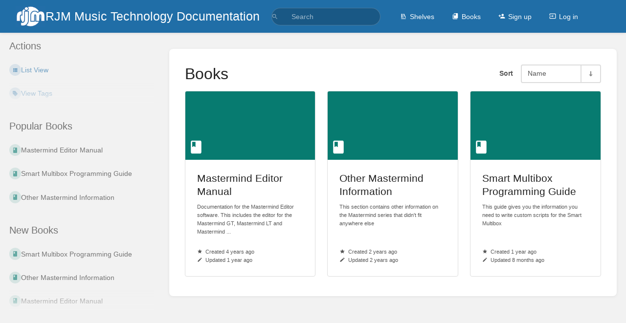

--- FILE ---
content_type: text/html; charset=UTF-8
request_url: https://docs.rjmmusic.com/books
body_size: 4172
content:
<!DOCTYPE html>
<html lang="en-GB"
      dir="ltr"
      class="">
<head>
    <title>Books | RJM Music Technology Documentation</title>

    <!-- Meta -->
    <meta charset="utf-8">
    <meta name="viewport" content="width=device-width">
    <meta name="token" content="nw9UrRzBFpB0cA9DYLSd8JUPwLVYL6LX7e0ksZ2d">
    <meta name="base-url" content="https://docs.rjmmusic.com">
    <meta name="theme-color" content="#206ea7"/>

    <!-- Social Cards Meta -->
    <meta property="og:title" content="Books | RJM Music Technology Documentation">
    <meta property="og:url" content="https://docs.rjmmusic.com/books">
    
    <!-- Styles -->
    <link rel="stylesheet" href="https://docs.rjmmusic.com/dist/styles.css?version=v25.07.2">

    <!-- Icons -->
    <link rel="icon" type="image/png" sizes="256x256" href="https://docs.rjmmusic.com/icon.png">
    <link rel="icon" type="image/png" sizes="180x180" href="https://docs.rjmmusic.com/icon-180.png">
    <link rel="apple-touch-icon" sizes="180x180" href="https://docs.rjmmusic.com/icon-180.png">
    <link rel="icon" type="image/png" sizes="128x128" href="https://docs.rjmmusic.com/icon-128.png">
    <link rel="icon" type="image/png" sizes="64x64" href="https://docs.rjmmusic.com/icon-64.png">
    <link rel="icon" type="image/png" sizes="32x32" href="https://docs.rjmmusic.com/icon-32.png">

    <!-- PWA -->
    <link rel="manifest" href="https://docs.rjmmusic.com/manifest.json">
    <meta name="mobile-web-app-capable" content="yes">

    <!-- OpenSearch -->
    <link rel="search" type="application/opensearchdescription+xml" title="RJM Music Technology Documentation" href="https://docs.rjmmusic.com/opensearch.xml">

    <!-- Custom Styles & Head Content -->
    <style>
    :root {
        --color-primary: #206ea7;
        --color-primary-light: rgba(32,110,167,0.15);
        --color-link: #206ea7;
        --color-bookshelf: #a94747;
        --color-book: #077b70;
        --color-chapter: #af4d0d;
        --color-page: #206ea7;
        --color-page-draft: #7e50b1;
    }
</style>
    
    
    <!-- Translations for JS -->
    </head>
<body
          class="tri-layout ">

        <a class="px-m py-s skip-to-content-link print-hidden" href="#main-content">Skip to main content</a>    <div component="notification"
     option:notification:type="success"
     option:notification:auto-hide="true"
     option:notification:show="false"
     style="display: none;"
     class="notification pos"
     role="alert">
    <svg class="svg-icon" data-icon="check-circle" role="presentation"  xmlns="http://www.w3.org/2000/svg" viewBox="0 0 24 24"><path fill="none" d="M0 0h24v24H0z"/><path d="M12 2C6.48 2 2 6.48 2 12s4.48 10 10 10 10-4.48 10-10S17.52 2 12 2m-2 15-5-5 1.41-1.41L10 14.17l7.59-7.59L19 8z"/></svg> <span></span><div class="dismiss"><svg class="svg-icon" data-icon="close" role="presentation"  xmlns="http://www.w3.org/2000/svg" viewBox="0 0 24 24"><path d="M19 6.41 17.59 5 12 10.59 6.41 5 5 6.41 10.59 12 5 17.59 6.41 19 12 13.41 17.59 19 19 17.59 13.41 12z"/></svg></div>
</div>

<div component="notification"
     option:notification:type="warning"
     option:notification:auto-hide="false"
     option:notification:show="false"
     style="display: none;"
     class="notification warning"
     role="alert">
    <svg class="svg-icon" data-icon="info" role="presentation"  xmlns="http://www.w3.org/2000/svg" viewBox="0 0 24 24"><path fill="none" d="M0 0h24v24H0z"/><path d="M11 17h2v-6h-2zm1-15C6.48 2 2 6.48 2 12s4.48 10 10 10 10-4.48 10-10S17.52 2 12 2m0 18c-4.41 0-8-3.59-8-8s3.59-8 8-8 8 3.59 8 8-3.59 8-8 8M11 9h2V7h-2z"/></svg> <span></span><div class="dismiss"><svg class="svg-icon" data-icon="close" role="presentation"  xmlns="http://www.w3.org/2000/svg" viewBox="0 0 24 24"><path d="M19 6.41 17.59 5 12 10.59 6.41 5 5 6.41 10.59 12 5 17.59 6.41 19 12 13.41 17.59 19 19 17.59 13.41 12z"/></svg></div>
</div>

<div component="notification"
     option:notification:type="error"
     option:notification:auto-hide="false"
     option:notification:show="false"
     style="display: none;"
     class="notification neg"
     role="alert">
    <svg class="svg-icon" data-icon="danger" role="presentation"  xmlns="http://www.w3.org/2000/svg" viewBox="0 0 24 24"><path d="M15.73 3H8.27L3 8.27v7.46L8.27 21h7.46L21 15.73V8.27zM12 17.3c-.72 0-1.3-.58-1.3-1.3s.58-1.3 1.3-1.3 1.3.58 1.3 1.3-.58 1.3-1.3 1.3m1-4.3h-2V7h2z"/><path fill="none" d="M0 0h24v24H0z"/></svg> <span></span><div class="dismiss"><svg class="svg-icon" data-icon="close" role="presentation"  xmlns="http://www.w3.org/2000/svg" viewBox="0 0 24 24"><path d="M19 6.41 17.59 5 12 10.59 6.41 5 5 6.41 10.59 12 5 17.59 6.41 19 12 13.41 17.59 19 19 17.59 13.41 12z"/></svg></div>
</div>    <header id="header" component="header-mobile-toggle" class="primary-background px-xl grid print-hidden">
    <div class="flex-container-row justify-space-between gap-s items-center">
        <a href="https://docs.rjmmusic.com" data-shortcut="home_view" class="logo">
            <img class="logo-image" src="https://docs.rjmmusic.com/uploads/images/system/2021-06/rjm-logo-white-for-bookstack.png" alt="Logo">
                <span class="logo-text">RJM Music Technology Documentation</span>
    </a>        <div class="hide-over-l py-s">
            <button type="button"
                    refs="header-mobile-toggle@toggle"
                    title="Expand Header Menu"
                    aria-expanded="false"
                    class="mobile-menu-toggle"><svg class="svg-icon" data-icon="more" role="presentation"  xmlns="http://www.w3.org/2000/svg" viewBox="0 0 24 24"><path fill="none" d="M0 0h24v24H0z"/><path d="M12 8c1.1 0 2-.9 2-2s-.9-2-2-2-2 .9-2 2 .9 2 2 2m0 2c-1.1 0-2 .9-2 2s.9 2 2 2 2-.9 2-2-.9-2-2-2m0 6c-1.1 0-2 .9-2 2s.9 2 2 2 2-.9 2-2-.9-2-2-2"/></svg></button>
        </div>
    </div>

    <div class="flex-container-column items-center justify-center hide-under-l">
            <form component="global-search" action="https://docs.rjmmusic.com/search" method="GET" class="search-box" role="search" tabindex="0">
    <button id="header-search-box-button"
            refs="global-search@button"
            type="submit"
            aria-label="Search"
            tabindex="-1"><svg class="svg-icon" data-icon="search" role="presentation"  xmlns="http://www.w3.org/2000/svg" viewBox="0 0 24 24"><path d="M15.5 14h-.79l-.28-.27A6.47 6.47 0 0 0 16 9.5 6.5 6.5 0 1 0 9.5 16c1.61 0 3.09-.59 4.23-1.57l.27.28v.79l5 4.99L20.49 19zm-6 0C7.01 14 5 11.99 5 9.5S7.01 5 9.5 5 14 7.01 14 9.5 11.99 14 9.5 14"/><path fill="none" d="M0 0h24v24H0z"/></svg></button>
    <input id="header-search-box-input"
           refs="global-search@input"
           type="text"
           name="term"
           data-shortcut="global_search"
           autocomplete="off"
           aria-label="Search" placeholder="Search"
           value="">
    <div refs="global-search@suggestions" class="global-search-suggestions card">
        <div refs="global-search@loading" class="text-center px-m global-search-loading"><div class="loading-container">
    <div></div>
    <div></div>
    <div></div>
    </div></div>
        <div refs="global-search@suggestion-results" class="px-m"></div>
        <button class="text-button card-footer-link" type="submit">View All</button>
    </div>
</form>        </div>

    <nav refs="header-mobile-toggle@menu" class="header-links">
        <div class="links text-center">
            <a class="hide-over-l" href="https://docs.rjmmusic.com/search"><svg class="svg-icon" data-icon="search" role="presentation"  xmlns="http://www.w3.org/2000/svg" viewBox="0 0 24 24"><path d="M15.5 14h-.79l-.28-.27A6.47 6.47 0 0 0 16 9.5 6.5 6.5 0 1 0 9.5 16c1.61 0 3.09-.59 4.23-1.57l.27.28v.79l5 4.99L20.49 19zm-6 0C7.01 14 5 11.99 5 9.5S7.01 5 9.5 5 14 7.01 14 9.5 11.99 14 9.5 14"/><path fill="none" d="M0 0h24v24H0z"/></svg>Search</a>
            <a href="https://docs.rjmmusic.com/shelves"
           data-shortcut="shelves_view"><svg class="svg-icon" data-icon="bookshelf" role="presentation"  xmlns="http://www.w3.org/2000/svg" viewBox="0 0 24 24"><path fill="none" d="M0 0h24v24H0z"/><path fill="none" d="M1.088 2.566h17.42v17.42H1.088z"/><path d="M4 20.058h15.892V22H4z"/><path fill="none" d="M2.902 1.477h17.42v17.42H2.903z"/><path d="M6.658 3.643V18h-2.38V3.643zm4.668 0V18H8.947V3.643zm3.396.213 5.613 13.214-2.19.93-5.613-13.214z"/></svg>Shelves</a>
        <a href="https://docs.rjmmusic.com/books" data-shortcut="books_view"><svg class="svg-icon" data-icon="books" role="presentation"  xmlns="http://www.w3.org/2000/svg" viewBox="0 0 24 24"><path fill="none" d="M0 0h24v24H0z"/><path d="M19.252 1.708H8.663a1.77 1.77 0 0 0-1.765 1.764v14.12c0 .97.794 1.764 1.765 1.764h10.59a1.77 1.77 0 0 0 1.764-1.765V3.472a1.77 1.77 0 0 0-1.765-1.764M8.663 3.472h4.412v7.06L10.87 9.208l-2.206 1.324z"/><path fill="none" d="M30.61 3.203h24v24h-24z"/><path d="M2.966 6.61v14c0 1.1.9 2 2 2h14v-2h-14v-14z"/></svg>Books</a>
        
            <a href="https://docs.rjmmusic.com/register"><svg class="svg-icon" data-icon="new-user" role="presentation"  xmlns="http://www.w3.org/2000/svg" viewBox="0 0 24 24"><path fill="none" d="M0 0h24v24H0z"/><path d="M15 12c2.21 0 4-1.79 4-4s-1.79-4-4-4-4 1.79-4 4 1.79 4 4 4m-9-2V7H4v3H1v2h3v3h2v-3h3v-2zm9 4c-2.67 0-8 1.34-8 4v2h16v-2c0-2.66-5.33-4-8-4"/></svg>Sign up</a>
        <a href="https://docs.rjmmusic.com/login"><svg class="svg-icon" data-icon="login" role="presentation"  xmlns="http://www.w3.org/2000/svg" viewBox="0 0 24 24"><path fill="none" d="M0 0h24v24H0z"/><path d="M21 3.01H3c-1.1 0-2 .9-2 2V9h2V4.99h18v14.03H3V15H1v4.01c0 1.1.9 1.98 2 1.98h18c1.1 0 2-.88 2-1.98v-14a2 2 0 0 0-2-2M11 16l4-4-4-4v3H1v2h10z"/></svg>Log in</a>
        </div>
            </nav>
</header>

    <div id="content" components="tri-layout" class="block">
        
    <div class="tri-layout-mobile-tabs print-hidden">
        <div class="grid half no-break no-gap">
            <button type="button"
                    refs="tri-layout@tab"
                    data-tab="info"
                    aria-label="Tab: Show Secondary Information"
                    class="tri-layout-mobile-tab px-m py-m text-link">
                Info
            </button>
            <button type="button"
                    refs="tri-layout@tab"
                    data-tab="content"
                    aria-label="Tab: Show Primary Content"
                    aria-selected="true"
                    class="tri-layout-mobile-tab px-m py-m text-link active">
                Content
            </button>
        </div>
    </div>

    <div refs="tri-layout@container" class="tri-layout-container"  >

        <div class="tri-layout-sides print-hidden">
            <div refs="tri-layout@sidebar-scroll-container" class="tri-layout-sides-content">
                <div class="tri-layout-right print-hidden">
                    <aside refs="tri-layout@sidebar-scroll-container" class="tri-layout-right-contents">
                        
    <div class="actions mb-xl">
        <h5>Actions</h5>
        <div class="icon-list text-link">
            
            <div>
    <form action="https://docs.rjmmusic.com/preferences/change-view/books" method="POST" class="inline">
        <input type="hidden" name="_token" value="nw9UrRzBFpB0cA9DYLSd8JUPwLVYL6LX7e0ksZ2d" autocomplete="off">
        <input type="hidden" name="_method" value="patch">
        <input type="hidden" name="_return" value="https://docs.rjmmusic.com/books">

                    <button type="submit" name="view" value="list" class="icon-list-item text-link">
                <span class="icon"><svg class="svg-icon" data-icon="list" role="presentation"  xmlns="http://www.w3.org/2000/svg" viewBox="0 0 24 24"><path d="M4 14h4v-4H4zm0 5h4v-4H4zM4 9h4V5H4zm5 5h12v-4H9zm0 5h12v-4H9zM9 5v4h12V5z"/><path fill="none" d="M0 0h24v24H0z"/></svg></span>
                <span>List View</span>
            </button>
            </form>
</div>
            <a href="https://docs.rjmmusic.com/tags" class="icon-list-item">
                <span><svg class="svg-icon" data-icon="tag" role="presentation"  xmlns="http://www.w3.org/2000/svg" viewBox="0 0 24 24"><path d="m21.41 11.41-8.83-8.83c-.37-.37-.88-.58-1.41-.58H4c-1.1 0-2 .9-2 2v7.17c0 .53.21 1.04.59 1.41l8.83 8.83c.78.78 2.05.78 2.83 0l7.17-7.17c.78-.78.78-2.04-.01-2.83M6.5 8C5.67 8 5 7.33 5 6.5S5.67 5 6.5 5 8 5.67 8 6.5 7.33 8 6.5 8"/></svg></span>
                <span>View Tags</span>
            </a>

                    </div>
    </div>

                    </aside>
                </div>

                <div class="tri-layout-left print-hidden" id="sidebar">
                    <aside refs="tri-layout@sidebar-scroll-container" class="tri-layout-left-contents">
                            
    <div id="popular" class="mb-xl">
        <h5>Popular Books</h5>
                    <div class="entity-list compact">
                    <a href="https://docs.rjmmusic.com/books/mastermind-editor-manual"
   class="book   entity-list-item"
   data-entity-type="book"
   data-entity-id="1">
    <span role="presentation" class="icon text-book"><svg class="svg-icon" data-icon="book" role="presentation"  xmlns="http://www.w3.org/2000/svg" viewBox="0 0 24 24"><path fill="none" d="M0 0h24v24H0z"/><path d="M18 2H6c-1.1 0-2 .9-2 2v16c0 1.1.9 2 2 2h12c1.1 0 2-.9 2-2V4c0-1.1-.9-2-2-2M6 4h5v8l-2.5-1.5L6 12z"/></svg></span>
    <div class="content">
            <h4 class="entity-list-item-name break-text">Mastermind Editor Manual</h4>
            <div class="entity-item-snippet">

    
    
    <p class="text-muted break-text">Documentation for the Mastermind Editor software. This includes the editor for the Mastermind GT,...</p>
</div>
    </div>
</a>                    <a href="https://docs.rjmmusic.com/books/smart-multibox-programming-guide"
   class="book   entity-list-item"
   data-entity-type="book"
   data-entity-id="3">
    <span role="presentation" class="icon text-book"><svg class="svg-icon" data-icon="book" role="presentation"  xmlns="http://www.w3.org/2000/svg" viewBox="0 0 24 24"><path fill="none" d="M0 0h24v24H0z"/><path d="M18 2H6c-1.1 0-2 .9-2 2v16c0 1.1.9 2 2 2h12c1.1 0 2-.9 2-2V4c0-1.1-.9-2-2-2M6 4h5v8l-2.5-1.5L6 12z"/></svg></span>
    <div class="content">
            <h4 class="entity-list-item-name break-text">Smart Multibox Programming Guide</h4>
            <div class="entity-item-snippet">

    
    
    <p class="text-muted break-text">This guide gives you the information you need to write custom scripts for the Smart Multibox</p>
</div>
    </div>
</a>                    <a href="https://docs.rjmmusic.com/books/other-mastermind-information"
   class="book   entity-list-item"
   data-entity-type="book"
   data-entity-id="2">
    <span role="presentation" class="icon text-book"><svg class="svg-icon" data-icon="book" role="presentation"  xmlns="http://www.w3.org/2000/svg" viewBox="0 0 24 24"><path fill="none" d="M0 0h24v24H0z"/><path d="M18 2H6c-1.1 0-2 .9-2 2v16c0 1.1.9 2 2 2h12c1.1 0 2-.9 2-2V4c0-1.1-.9-2-2-2M6 4h5v8l-2.5-1.5L6 12z"/></svg></span>
    <div class="content">
            <h4 class="entity-list-item-name break-text">Other Mastermind Information</h4>
            <div class="entity-item-snippet">

    
    
    <p class="text-muted break-text">This section contains other information on the Mastermind series that didn&#039;t fit anywhere else</p>
</div>
    </div>
</a>            </div>
            </div>

    <div id="new" class="mb-xl">
        <h5>New Books</h5>
                    <div class="entity-list compact">
                    <a href="https://docs.rjmmusic.com/books/smart-multibox-programming-guide"
   class="book   entity-list-item"
   data-entity-type="book"
   data-entity-id="3">
    <span role="presentation" class="icon text-book"><svg class="svg-icon" data-icon="book" role="presentation"  xmlns="http://www.w3.org/2000/svg" viewBox="0 0 24 24"><path fill="none" d="M0 0h24v24H0z"/><path d="M18 2H6c-1.1 0-2 .9-2 2v16c0 1.1.9 2 2 2h12c1.1 0 2-.9 2-2V4c0-1.1-.9-2-2-2M6 4h5v8l-2.5-1.5L6 12z"/></svg></span>
    <div class="content">
            <h4 class="entity-list-item-name break-text">Smart Multibox Programming Guide</h4>
            <div class="entity-item-snippet">

    
    
    <p class="text-muted break-text">This guide gives you the information you need to write custom scripts for the Smart Multibox</p>
</div>
    </div>
</a>                    <a href="https://docs.rjmmusic.com/books/other-mastermind-information"
   class="book   entity-list-item"
   data-entity-type="book"
   data-entity-id="2">
    <span role="presentation" class="icon text-book"><svg class="svg-icon" data-icon="book" role="presentation"  xmlns="http://www.w3.org/2000/svg" viewBox="0 0 24 24"><path fill="none" d="M0 0h24v24H0z"/><path d="M18 2H6c-1.1 0-2 .9-2 2v16c0 1.1.9 2 2 2h12c1.1 0 2-.9 2-2V4c0-1.1-.9-2-2-2M6 4h5v8l-2.5-1.5L6 12z"/></svg></span>
    <div class="content">
            <h4 class="entity-list-item-name break-text">Other Mastermind Information</h4>
            <div class="entity-item-snippet">

    
    
    <p class="text-muted break-text">This section contains other information on the Mastermind series that didn&#039;t fit anywhere else</p>
</div>
    </div>
</a>                    <a href="https://docs.rjmmusic.com/books/mastermind-editor-manual"
   class="book   entity-list-item"
   data-entity-type="book"
   data-entity-id="1">
    <span role="presentation" class="icon text-book"><svg class="svg-icon" data-icon="book" role="presentation"  xmlns="http://www.w3.org/2000/svg" viewBox="0 0 24 24"><path fill="none" d="M0 0h24v24H0z"/><path d="M18 2H6c-1.1 0-2 .9-2 2v16c0 1.1.9 2 2 2h12c1.1 0 2-.9 2-2V4c0-1.1-.9-2-2-2M6 4h5v8l-2.5-1.5L6 12z"/></svg></span>
    <div class="content">
            <h4 class="entity-list-item-name break-text">Mastermind Editor Manual</h4>
            <div class="entity-item-snippet">

    
    
    <p class="text-muted break-text">Documentation for the Mastermind Editor software. This includes the editor for the Mastermind GT,...</p>
</div>
    </div>
</a>            </div>
            </div>
                    </aside>
                </div>
            </div>
        </div>

        <div class=" tri-layout-middle">
            <div id="main-content" class="tri-layout-middle-contents">
                    <main class="content-wrap mt-m card">
    <div class="grid half v-center no-row-gap">
        <h1 class="list-heading">Books</h1>
        <div class="text-m-right my-m">
            <div component="list-sort-control" class="list-sort-container">
    <div class="list-sort-label">Sort</div>
    <form refs="list-sort-control@form"
                        action="https://docs.rjmmusic.com/preferences/change-sort/books"
              method="post"
              >
        <input type="hidden" name="_return" value="https://docs.rjmmusic.com/books">

                    <input type="hidden" name="_method" value="PATCH">
            <input type="hidden" name="_token" value="nw9UrRzBFpB0cA9DYLSd8JUPwLVYL6LX7e0ksZ2d" autocomplete="off">
        
        <input refs="list-sort-control@sort" type="hidden" value="name" name="sort">
        <input refs="list-sort-control@order" type="hidden" value="asc" name="order">

        <div class="list-sort">
            <div component="dropdown" class="list-sort-type dropdown-container">
                <button refs="dropdown@toggle"
                        aria-haspopup="true"
                        aria-expanded="false"
                        aria-label="Sort Options"
                        class="list-sort-toggle">Name</button>
                <ul refs="dropdown@menu list-sort-control@menu" class="dropdown-menu" role="menu">
                                            <li  class="active" ><a href="#" data-sort-value="name" role="menuitem" class="text-item">Name</a></li>
                                            <li ><a href="#" data-sort-value="created_at" role="menuitem" class="text-item">Created Date</a></li>
                                            <li ><a href="#" data-sort-value="updated_at" role="menuitem" class="text-item">Updated Date</a></li>
                                    </ul>
            </div>
            <button class="list-sort-dir" type="button" data-sort-dir
                    aria-label="Sort Direction Toggle - Sort Ascending" tabindex="0">
                <svg class="svg-icon" data-icon="sort-down" role="presentation"  xmlns="http://www.w3.org/2000/svg" viewBox="0 0 24 24"><path d="M12 21.034l6.57-6.554h-4.927V2.966h-3.286V14.48H5.43z"/><path d="M0 0h24v24H0z" fill="none"/></svg>            </button>
        </div>
    </form>
</div>        </div>
    </div>
                        <div class="grid third">
                                    <a href="https://docs.rjmmusic.com/books/mastermind-editor-manual" class="grid-card"
   data-entity-type="book" data-entity-id="1">
    <div class="bg-book featured-image-container-wrap">
        <div class="featured-image-container" >
        </div>
        <svg class="svg-icon" data-icon="book" role="presentation"  xmlns="http://www.w3.org/2000/svg" viewBox="0 0 24 24"><path fill="none" d="M0 0h24v24H0z"/><path d="M18 2H6c-1.1 0-2 .9-2 2v16c0 1.1.9 2 2 2h12c1.1 0 2-.9 2-2V4c0-1.1-.9-2-2-2M6 4h5v8l-2.5-1.5L6 12z"/></svg>    </div>
    <div class="grid-card-content">
        <h2 class="text-limit-lines-2">Mastermind Editor Manual</h2>
        <p class="text-muted">Documentation for the Mastermind Editor software. This includes the editor for the Mastermind GT, Mastermind LT and Mastermind ...</p>
    </div>
    <div class="grid-card-footer text-muted ">
        <p><svg class="svg-icon" data-icon="star" role="presentation"  xmlns="http://www.w3.org/2000/svg" viewBox="0 0 24 24"><path fill="none" d="M0 0h24v24H0z"/><path d="M12 17.27 18.18 21l-1.64-7.03L22 9.24l-7.19-.61L12 2 9.19 8.63 2 9.24l5.46 4.73L5.82 21z"/><path fill="none" d="M0 0h24v24H0z"/></svg><span title="Mon, Jun 7, 2021 1:14 AM">Created 4 years ago</span></p>
        <p><svg class="svg-icon" data-icon="edit" role="presentation"  xmlns="http://www.w3.org/2000/svg" viewBox="0 0 24 24"><path d="M3 17.25V21h3.75L17.81 9.94l-3.75-3.75zM20.71 7.04a.996.996 0 0 0 0-1.41l-2.34-2.34a.996.996 0 0 0-1.41 0l-1.83 1.83 3.75 3.75z"/><path fill="none" d="M0 0h24v24H0z"/></svg><span title="Thu, Apr 4, 2024 11:45 PM">Updated 1 year ago</span></p>
    </div>
</a>                                    <a href="https://docs.rjmmusic.com/books/other-mastermind-information" class="grid-card"
   data-entity-type="book" data-entity-id="2">
    <div class="bg-book featured-image-container-wrap">
        <div class="featured-image-container" >
        </div>
        <svg class="svg-icon" data-icon="book" role="presentation"  xmlns="http://www.w3.org/2000/svg" viewBox="0 0 24 24"><path fill="none" d="M0 0h24v24H0z"/><path d="M18 2H6c-1.1 0-2 .9-2 2v16c0 1.1.9 2 2 2h12c1.1 0 2-.9 2-2V4c0-1.1-.9-2-2-2M6 4h5v8l-2.5-1.5L6 12z"/></svg>    </div>
    <div class="grid-card-content">
        <h2 class="text-limit-lines-2">Other Mastermind Information</h2>
        <p class="text-muted">This section contains other information on the Mastermind series that didn&#039;t fit anywhere else</p>
    </div>
    <div class="grid-card-footer text-muted ">
        <p><svg class="svg-icon" data-icon="star" role="presentation"  xmlns="http://www.w3.org/2000/svg" viewBox="0 0 24 24"><path fill="none" d="M0 0h24v24H0z"/><path d="M12 17.27 18.18 21l-1.64-7.03L22 9.24l-7.19-.61L12 2 9.19 8.63 2 9.24l5.46 4.73L5.82 21z"/><path fill="none" d="M0 0h24v24H0z"/></svg><span title="Tue, Oct 10, 2023 6:09 AM">Created 2 years ago</span></p>
        <p><svg class="svg-icon" data-icon="edit" role="presentation"  xmlns="http://www.w3.org/2000/svg" viewBox="0 0 24 24"><path d="M3 17.25V21h3.75L17.81 9.94l-3.75-3.75zM20.71 7.04a.996.996 0 0 0 0-1.41l-2.34-2.34a.996.996 0 0 0-1.41 0l-1.83 1.83 3.75 3.75z"/><path fill="none" d="M0 0h24v24H0z"/></svg><span title="Tue, Oct 10, 2023 6:09 AM">Updated 2 years ago</span></p>
    </div>
</a>                                    <a href="https://docs.rjmmusic.com/books/smart-multibox-programming-guide" class="grid-card"
   data-entity-type="book" data-entity-id="3">
    <div class="bg-book featured-image-container-wrap">
        <div class="featured-image-container" >
        </div>
        <svg class="svg-icon" data-icon="book" role="presentation"  xmlns="http://www.w3.org/2000/svg" viewBox="0 0 24 24"><path fill="none" d="M0 0h24v24H0z"/><path d="M18 2H6c-1.1 0-2 .9-2 2v16c0 1.1.9 2 2 2h12c1.1 0 2-.9 2-2V4c0-1.1-.9-2-2-2M6 4h5v8l-2.5-1.5L6 12z"/></svg>    </div>
    <div class="grid-card-content">
        <h2 class="text-limit-lines-2">Smart Multibox Programming Guide</h2>
        <p class="text-muted">This guide gives you the information you need to write custom scripts for the Smart Multibox</p>
    </div>
    <div class="grid-card-footer text-muted ">
        <p><svg class="svg-icon" data-icon="star" role="presentation"  xmlns="http://www.w3.org/2000/svg" viewBox="0 0 24 24"><path fill="none" d="M0 0h24v24H0z"/><path d="M12 17.27 18.18 21l-1.64-7.03L22 9.24l-7.19-.61L12 2 9.19 8.63 2 9.24l5.46 4.73L5.82 21z"/><path fill="none" d="M0 0h24v24H0z"/></svg><span title="Sun, Jan 12, 2025 5:45 PM">Created 1 year ago</span></p>
        <p><svg class="svg-icon" data-icon="edit" role="presentation"  xmlns="http://www.w3.org/2000/svg" viewBox="0 0 24 24"><path d="M3 17.25V21h3.75L17.81 9.94l-3.75-3.75zM20.71 7.04a.996.996 0 0 0 0-1.41l-2.34-2.34a.996.996 0 0 0-1.41 0l-1.83 1.83 3.75 3.75z"/><path fill="none" d="M0 0h24v24H0z"/></svg><span title="Tue, Apr 29, 2025 4:08 PM">Updated 8 months ago</span></p>
    </div>
</a>                            </div>
                <div>
            
        </div>
    </main>            </div>
        </div>
    </div>

    </div>

    
    <div component="back-to-top" class="back-to-top print-hidden">
        <div class="inner">
            <svg class="svg-icon" data-icon="chevron-up" role="presentation"  xmlns="http://www.w3.org/2000/svg" viewBox="0 0 24 24"><path d="M7.41 15.41 12 10.83l4.59 4.58L18 14l-6-6-6 6z"/><path fill="none" d="M0 0h24v24H0z"/></svg> <span>Back to top</span>
        </div>
    </div>

            <script src="https://docs.rjmmusic.com/dist/app.js?version=v25.07.2" type="module" nonce="8XtgiLGVSwD34SmOALf16TKc"></script>
        
    </body>
</html>


--- FILE ---
content_type: application/javascript
request_url: https://docs.rjmmusic.com/dist/app.js?version=v25.07.2
body_size: 53795
content:
// See the "/licenses" URI for full package license details
var Gi=Object.defineProperty;var Yi=i=>{throw TypeError(i)};var Ls=(i,t,e)=>t in i?Gi(i,t,{enumerable:!0,configurable:!0,writable:!0,value:e}):i[t]=e;var xs=(i,t)=>{for(var e in t)Gi(i,e,{get:t[e],enumerable:!0})};var d=(i,t,e)=>Ls(i,typeof t!="symbol"?t+"":t,e),Ts=(i,t,e)=>t.has(i)||Yi("Cannot "+e);var Ji=(i,t,e)=>t.has(i)?Yi("Cannot add the same private member more than once"):t instanceof WeakSet?t.add(i):t.set(i,e);var Jt=(i,t,e)=>(Ts(i,t,"access private method"),e);var ge=class{constructor(){d(this,"listeners",{});d(this,"stack",[])}emit(t,e={}){this.stack.push({name:t,data:e});let n=this.listeners[t]||[];for(let o of n)o(e)}listen(t,e){typeof this.listeners[t]>"u"&&(this.listeners[t]=[]),this.listeners[t].push(e)}remove(t,e){let n=this.listeners[t]||[],o=n.indexOf(e);o!==-1&&n.splice(o,1)}emitPublic(t,e,n){let o=new CustomEvent(e,{detail:n,bubbles:!0});t.dispatchEvent(o)}success(t){this.emit("success",t)}error(t){this.emit("error",t)}showValidationErrors(t){if(t.status===422&&t.data){let e=Object.values(t.data).flat().join(`
`);this.error(e)}}showResponseError(t){t.status&&t.status>=400&&typeof t.data=="object"&&t.data.message&&this.error(t.data.message)}};var Lt=class extends Error{constructor(e,n){super(e.statusText);d(this,"data");d(this,"headers");d(this,"original");d(this,"redirected");d(this,"status");d(this,"statusText");d(this,"url");this.data=n,this.headers=e.headers,this.redirected=e.redirected,this.status=e.status,this.statusText=e.statusText,this.url=e.url,this.original=e}},ve=class{async getResponseContent(t){if(t.status===204)return null;let n=(t.headers.get("Content-Type")||"").split(";")[0].split("/").pop();return n==="javascript"||n==="json"?t.json():t.text()}createXMLHttpRequest(t,e,n={}){let o=document.querySelector("meta[name=token]")?.getAttribute("content"),s=new XMLHttpRequest;for(let[r,a]of Object.entries(n))s.addEventListener(r,a.bind(s));return s.open(t,e),s.withCredentials=!0,s.setRequestHeader("X-CSRF-TOKEN",o||""),s}async request(t,e={}){let n=t;if(n.startsWith("http")||(n=window.baseUrl(n)),e.params){let c=new URL(n);for(let u of Object.keys(e.params)){let p=e.params[u];typeof p<"u"&&p!==null&&c.searchParams.set(u,p)}n=c.toString()}let o=document.querySelector("meta[name=token]")?.getAttribute("content")||"",s={...e,credentials:"same-origin"};s.headers={...s.headers||{},baseURL:window.baseUrl(""),"X-CSRF-TOKEN":o};let r=await fetch(n,s),a=await this.getResponseContent(r)||"",l={data:a,headers:r.headers,redirected:r.redirected,status:r.status,statusText:r.statusText,url:r.url,original:r};if(!r.ok)throw new Lt(r,a);return l}async dataRequest(t,e,n){let o={method:t,body:n};return typeof n=="object"&&!(n instanceof FormData)&&(o.headers={"Content-Type":"application/json","X-Requested-With":"XMLHttpRequest"},o.body=JSON.stringify(n)),n instanceof FormData&&t!=="post"&&(n.append("_method",t),o.method="post"),this.request(e,o)}async get(t,e={}){return this.request(t,{method:"GET",params:e})}async post(t,e=null){return this.dataRequest("POST",t,e)}async put(t,e=null){return this.dataRequest("PUT",t,e)}async patch(t,e=null){return this.dataRequest("PATCH",t,e)}async delete(t,e=null){return this.dataRequest("DELETE",t,e)}formatErrorResponseText(t){let e=t.startsWith("{")?JSON.parse(t):{message:t};if(!e)return t;if(e.message||e.error)return e.message||e.error;let n=Object.values(e);return n.every(s=>Array.isArray(s)&&s.every(r=>typeof r=="string"))?n.flat().join(" "):t}};var we=class{choice(t,e,n={}){n=Object.assign({},{count:String(e)},n);let o=t.split("|"),s=/^{([0-9]+)}/,r=/^\[([0-9]+),([0-9*]+)]/,a=null;for(let l of o){let c=l.match(s);if(c!==null&&Number(c[1])===e){a=l.replace(s,"").trim();break}let u=l.match(r);if(u!==null&&Number(u[1])<=e&&(u[2]==="*"||Number(u[2])>=e)){a=l.replace(r,"").trim();break}}return a===null&&o.length>1&&(a=e===1?o[0]:o[1]),a===null&&(a=o[0]),this.performReplacements(a,n)}performReplacements(t,e){let n=t.match(/:(\S+)/g);if(n===null)return t;let o=t;for(let s of n){let r=s.substring(1);typeof e[r]>"u"||(o=o.replace(s,e[r]))}return o}};var zi={};xs(zi,{AddRemoveRows:()=>Ce,AjaxDeleteRow:()=>Le,AjaxForm:()=>xe,Attachments:()=>Te,AttachmentsList:()=>Se,AutoSubmit:()=>$e,AutoSuggest:()=>ke,BackToTop:()=>Me,BookSort:()=>Ke,ChapterContents:()=>Ge,CodeEditor:()=>Ye,CodeHighlighter:()=>Je,CodeTextarea:()=>Ze,Collapsible:()=>Qe,ConfirmDialog:()=>tn,CustomCheckbox:()=>en,DetailsHighlighter:()=>nn,Dropdown:()=>on,DropdownSearch:()=>sn,Dropzone:()=>rn,EditorToolbox:()=>an,EntityPermissions:()=>ln,EntitySearch:()=>cn,EntitySelector:()=>dn,EntitySelectorPopup:()=>hn,EventEmitSelect:()=>un,ExpandToggle:()=>pn,GlobalSearch:()=>mn,HeaderMobileToggle:()=>fn,ImageManager:()=>gn,ImagePicker:()=>vn,ListSortControl:()=>wn,LoadingButton:()=>bn,MarkdownEditor:()=>yn,NewUserPassword:()=>En,Notification:()=>Cn,OptionalInput:()=>Ln,PageComment:()=>xn,PageCommentReference:()=>Tn,PageComments:()=>Sn,PageDisplay:()=>kn,PageEditor:()=>$n,PagePicker:()=>Dn,PermissionsTable:()=>An,Pointer:()=>In,Popup:()=>Hn,SettingAppColorScheme:()=>Bn,SettingColorPicker:()=>Pn,SettingHomepageControl:()=>Rn,ShelfSort:()=>Fn,ShortcutInput:()=>qn,Shortcuts:()=>_n,SortRuleManager:()=>Wn,SortableList:()=>Vn,SubmitOnChange:()=>Un,Tabs:()=>jt,TagManager:()=>jn,TemplateManager:()=>zn,ToggleSwitch:()=>Kn,TriLayout:()=>Xn,UserSelect:()=>Gn,WebhookEvents:()=>Yn,WysiwygEditor:()=>Jn,WysiwygEditorTinymce:()=>ii,WysiwygInput:()=>oi});function mt(i,t,e){let n=null;return function(...s){let r=this,a=function(){n=null,e||i.apply(r,s)},l=e&&!n;n&&clearTimeout(n),n=window.setTimeout(a,t),l&&i.apply(r,s)}}function Ss(i){return i.nodeName==="DETAILS"}function xt(i){if(!i)return;let t=i;for(;t.parentElement;)t=t.parentElement,Ss(t)&&!t.open&&(t.open=!0);i.scrollIntoView({behavior:"smooth"});let e=getComputedStyle(document.body).getPropertyValue("--color-link");i.style.outline=`2px dashed ${e}`,i.style.outlineOffset="5px",i.style.removeProperty("transition"),setTimeout(()=>{i.style.transition="outline linear 3s",i.style.outline="2px dashed rgba(0, 0, 0, 0)";let n=()=>{i.removeEventListener("transitionend",n),i.style.removeProperty("transition"),i.style.removeProperty("outline"),i.style.removeProperty("outlineOffset")};i.addEventListener("transitionend",n)},1e3)}function Zi(i){return i.replace(/&/g,"&amp;").replace(/</g,"&lt;").replace(/>/g,"&gt;").replace(/"/g,"&quot;").replace(/'/g,"&#039;")}function Qi(){let i=()=>((1+Math.random())*65536|0).toString(16).substring(1);return`${i()+i()}-${i()}-${i()}-${i()}-${i()}${i()}${i()}`}function to(i){return new Promise(t=>{setTimeout(t,i)})}function eo(i){let t=i,e=document.querySelector('meta[name="base-url"]');if(!e)throw new Error("Could not find expected base-url meta tag in document");let n=e.getAttribute("content")||"";return n[n.length-1]==="/"&&(n=n.slice(0,n.length-1)),t[0]==="/"&&(t=t.slice(1)),`${n}/${t}`}function ks(){let i=document.querySelector('link[href*="/dist/styles.css?version="]');if(!i)throw new Error("Could not find expected style link in document for version use");return(i.getAttribute("href")||"").split("?version=").pop()||""}function no(i){return import(window.baseUrl(`dist/${i}.js?version=${ks()}`))}function io(i,t=0){let e=3735928559^t,n=1103547991^t;for(let o=0,s;o<i.length;o++)s=i.charCodeAt(o),e=Math.imul(e^s,2654435761),n=Math.imul(n^s,1597334677);return e=Math.imul(e^e>>>16,2246822507),e^=Math.imul(n^n>>>13,3266489909),n=Math.imul(n^n>>>16,2246822507),n^=Math.imul(e^e>>>13,3266489909),String(4294967296*(2097151&n)+(e>>>0))}function ft(i){return i instanceof HTMLElement}function ot(i,t={},e=[]){let n=document.createElement(i);for(let[o,s]of Object.entries(t))s===null?n.removeAttribute(o):n.setAttribute(o,s);for(let o of e)typeof o=="string"?n.append(document.createTextNode(o)):n.append(o);return n}function ri(i,t){let e=document.querySelectorAll(i);for(let n of e)t(n)}function be(i,t,e){if(i)for(let n of t)i.addEventListener(n,e)}function T(i,t){Array.isArray(i)||(i=[i]);for(let e of i)e.addEventListener("click",t),e.addEventListener("keydown",n=>{(n.key==="Enter"||n.key===" ")&&(n.preventDefault(),t(n))})}function oo(i,t,e){Array.isArray(t)||(t=[t]);let n=o=>{o.key===i&&e(o)};t.forEach(o=>o.addEventListener("keydown",n))}function Ht(i,t){oo("Enter",i,t)}function so(i,t){oo("Escape",i,t)}function I(i,t,e,n){i.addEventListener(e,o=>{let s=o.target?.closest(t);s&&n.call(s,o,s)})}function ro(i,t){let e=document.querySelectorAll(i);t=t.toLowerCase();for(let n of e)if((n.textContent||"").toLowerCase().includes(t)&&ft(n))return n;return null}function Tt(i){i.innerHTML='<div class="loading-container"><div></div><div></div><div></div></div>'}function Bt(){let i=document.createElement("div");return i.classList.add("loading-container"),i.innerHTML="<div></div><div></div><div></div>",i}function Zt(i){let t=i.querySelectorAll(".loading-container");for(let e of t)e.remove()}function Q(i){let t=document.createElement("div");t.innerHTML=i,window.$components.init(t);let e=t.children[0];if(!ft(e))throw new Error("Could not find child HTMLElement when creating DOM element from HTML");return e}function ai(i,t,e){if(!e.contains(i))throw new Error("ParentElement must be a prent of element");let n=t,o=i.nodeType===Node.TEXT_NODE?i:i.childNodes[t];for(;o!==e&&o;)o.previousSibling?(o=o.previousSibling,n+=o.textContent?.length||0):o=o.parentNode;return n}function ye(i,t){if(t===0)return{node:i,offset:0};let e=0,n=null;for(let o=0;o<i.childNodes.length;o++)if(n=i.childNodes[o],n.nodeType===Node.TEXT_NODE){let s=(n.textContent||"").length;if(e+s>=t)return{node:n,offset:t-e};e+=s}else if(n.nodeType===Node.ELEMENT_NODE){let s=(n.textContent||"").length;if(e+s>=t)return ye(n,t-e);e+=s}return null}function Ee(i){let t=(i.textContent||"").replace(/\s{2,}/g,"");return io(t)}function ao(i){let t=i;do{if(window.getComputedStyle(t).overflowY==="scroll")return t;t=t.parentElement}while(t);return document.body}var h=class{constructor(){d(this,"$name","");d(this,"$el",null);d(this,"$refs",{});d(this,"$manyRefs",{});d(this,"$opts",{})}setup(){}$emit(t,e={}){e.from=this;let n=this.$name,o=new CustomEvent(`${n}-${t}`,{bubbles:!0,detail:e});this.$el.dispatchEvent(o)}};var Ce=class extends h{setup(){this.modelRow=this.$refs.model,this.addButton=this.$refs.add,this.removeSelector=this.$opts.removeSelector,this.rowSelector=this.$opts.rowSelector,this.setupListeners()}setupListeners(){this.addButton.addEventListener("click",this.add.bind(this)),I(this.$el,this.removeSelector,"click",t=>{t.target.closest(this.rowSelector).remove()})}add(){let t=this.modelRow.cloneNode(!0);t.classList.remove("hidden"),this.setClonedInputNames(t),this.modelRow.parentNode.insertBefore(t,this.modelRow),window.$components.init(t)}setClonedInputNames(t){let e=Qi(),n=t.querySelectorAll('[name*="randrowid"]');for(let o of n)o.name=o.name.split("randrowid").join(e)}};var Le=class extends h{constructor(){super(...arguments);d(this,"row");d(this,"url");d(this,"deleteButtons",[])}setup(){this.row=this.$el,this.url=this.$opts.url,this.deleteButtons=this.$manyRefs.delete||[],T(this.deleteButtons,this.runDelete.bind(this))}runDelete(){this.row.style.opacity="0.7",this.row.style.pointerEvents="none",window.$http.delete(this.url).then(e=>{typeof e.data=="object"&&e.data.message&&window.$events.emit("success",e.data.message),this.row.remove()}).catch(()=>{this.row.style.removeProperty("opacity"),this.row.style.removeProperty("pointer-events")})}};var xe=class extends h{setup(){this.container=this.$el,this.responseContainer=this.container,this.url=this.$opts.url,this.method=this.$opts.method||"post",this.successMessage=this.$opts.successMessage,this.submitButtons=this.$manyRefs.submit||[],this.$opts.responseContainer&&(this.responseContainer=this.container.closest(this.$opts.responseContainer)),this.setupListeners()}setupListeners(){if(this.container.tagName==="FORM"){this.container.addEventListener("submit",this.submitRealForm.bind(this));return}Ht(this.container,t=>{this.submitFakeForm(),t.preventDefault()}),this.submitButtons.forEach(t=>T(t,this.submitFakeForm.bind(this)))}submitFakeForm(){let t=new FormData,e=this.container.querySelectorAll("[name]");for(let n of e)t.append(n.getAttribute("name"),n.value);this.submit(t)}submitRealForm(t){t.preventDefault();let e=new FormData(this.container);this.submit(e)}async submit(t){this.responseContainer.style.opacity="0.7",this.responseContainer.style.pointerEvents="none";try{let e=await window.$http[this.method.toLowerCase()](this.url,t);this.$emit("success",{formData:t}),this.responseContainer.innerHTML=e.data,this.successMessage&&window.$events.emit("success",this.successMessage)}catch(e){this.responseContainer.innerHTML=e.data}window.$components.init(this.responseContainer),this.responseContainer.style.opacity=null,this.responseContainer.style.pointerEvents=null}};var Te=class extends h{setup(){this.container=this.$el,this.pageId=this.$opts.pageId,this.editContainer=this.$refs.editContainer,this.listContainer=this.$refs.listContainer,this.linksContainer=this.$refs.linksContainer,this.listPanel=this.$refs.listPanel,this.attachLinkButton=this.$refs.attachLinkButton,this.setupListeners()}setupListeners(){let t=this.reloadList.bind(this);this.container.addEventListener("dropzone-upload-success",t),this.container.addEventListener("ajax-form-success",t),this.container.addEventListener("sortable-list-sort",e=>{this.updateOrder(e.detail.ids)}),this.container.addEventListener("event-emit-select-edit",e=>{this.startEdit(e.detail.id)}),this.container.addEventListener("event-emit-select-edit-back",()=>{this.stopEdit()}),this.container.addEventListener("event-emit-select-insert",e=>{let n=e.target.closest("[data-drag-content]").getAttribute("data-drag-content"),o=JSON.parse(n);window.$events.emit("editor::insert",{html:o["text/html"],markdown:o["text/plain"]})}),this.attachLinkButton.addEventListener("click",()=>{this.showSection("links")})}showSection(t){let e={links:this.linksContainer,edit:this.editContainer,list:this.listContainer};for(let[n,o]of Object.entries(e))o.toggleAttribute("hidden",n!==t)}reloadList(){this.stopEdit(),window.$http.get(`/attachments/get/page/${this.pageId}`).then(t=>{this.listPanel.innerHTML=t.data,window.$components.init(this.listPanel)})}updateOrder(t){window.$http.put(`/attachments/sort/page/${this.pageId}`,{order:t}).then(e=>{window.$events.emit("success",e.data.message)})}async startEdit(t){this.showSection("edit"),Tt(this.editContainer);let e=await window.$http.get(`/attachments/edit/${t}`);this.editContainer.innerHTML=e.data,window.$components.init(this.editContainer)}stopEdit(){this.showSection("list")}};var Se=class extends h{setup(){this.container=this.$el,this.fileLinks=this.$manyRefs.linkTypeFile,this.setupListeners()}setupListeners(){let t=e=>e.key==="Control"||e.key==="Meta";window.addEventListener("keydown",e=>{t(e)&&this.addOpenQueryToLinks()},{passive:!0}),window.addEventListener("keyup",e=>{t(e)&&this.removeOpenQueryFromLinks()},{passive:!0})}addOpenQueryToLinks(){for(let t of this.fileLinks)t.href.split("?")[1]!=="open=true"&&(t.href+="?open=true",t.setAttribute("target","_blank"))}removeOpenQueryFromLinks(){for(let t of this.fileLinks)t.href=t.href.split("?")[0],t.removeAttribute("target")}};var vt,ci,di,gt=class{constructor(t,e=null,n=null){Ji(this,vt);d(this,"containers");d(this,"onEscape");d(this,"onEnter");this.containers=[t],this.onEscape=e,this.onEnter=n,t.addEventListener("keydown",Jt(this,vt,ci).bind(this))}shareHandlingToEl(t){this.containers.push(t),t.addEventListener("keydown",Jt(this,vt,ci).bind(this))}focusNext(){let t=Jt(this,vt,di).call(this),e=document.activeElement,o=(ft(e)?t.indexOf(e):-1)+1;o>=t.length&&(o=0),t[o].focus()}focusPrevious(){let t=Jt(this,vt,di).call(this),e=document.activeElement,o=(ft(e)?t.indexOf(e):-1)-1;o<0&&(o=t.length-1),t[o].focus()}};vt=new WeakSet,ci=function(t){ft(t.target)&&t.target.matches("input")&&(t.key==="ArrowRight"||t.key==="ArrowLeft")||(t.key==="ArrowDown"||t.key==="ArrowRight"?(this.focusNext(),t.preventDefault()):t.key==="ArrowUp"||t.key==="ArrowLeft"?(this.focusPrevious(),t.preventDefault()):t.key==="Escape"?this.onEscape?this.onEscape(t):ft(document.activeElement)&&document.activeElement.blur():t.key==="Enter"&&this.onEnter&&this.onEnter(t))},di=function(){let t=[],e='[tabindex]:not([tabindex="-1"]),[href],button:not([tabindex="-1"],[disabled]),input:not([type=hidden])';for(let n of this.containers){let o=[...n.querySelectorAll(e)].filter(s=>ft(s));t.push(...o)}return t};var hi={},ke=class extends h{setup(){this.parent=this.$el.parentElement,this.container=this.$el,this.type=this.$opts.type,this.url=this.$opts.url,this.input=this.$refs.input,this.list=this.$refs.list,this.lastPopulated=0,this.setupListeners()}setupListeners(){new gt(this.list,()=>{this.input.focus(),setTimeout(()=>this.hideSuggestions(),1)},e=>{e.preventDefault();let n=e.target.textContent;n&&this.selectSuggestion(n)}).shareHandlingToEl(this.input),I(this.list,".text-item","click",(e,n)=>{this.selectSuggestion(n.textContent)}),this.input.addEventListener("input",this.requestSuggestions.bind(this)),this.input.addEventListener("focus",this.requestSuggestions.bind(this)),this.input.addEventListener("blur",this.hideSuggestionsIfFocusedLost.bind(this)),this.input.addEventListener("keydown",e=>{e.key==="Tab"&&this.hideSuggestions()})}selectSuggestion(t){this.input.value=t,this.lastPopulated=Date.now(),this.input.focus(),this.input.dispatchEvent(new Event("input",{bubbles:!0})),this.input.dispatchEvent(new Event("change",{bubbles:!0})),this.hideSuggestions()}async requestSuggestions(){if(Date.now()-this.lastPopulated<50)return;let t=this.getNameFilterIfNeeded(),e=this.input.value.toLowerCase(),o=(await this.loadSuggestions(e,t)).filter(s=>e===""||s.toLowerCase().startsWith(e)).slice(0,10);this.displaySuggestions(o)}getNameFilterIfNeeded(){return this.type!=="value"?null:this.parent.querySelector("input").value}async loadSuggestions(t,e=null){t=t.slice(0,4);let n={search:t,name:e},o=`${this.url}:${JSON.stringify(n)}`;if(hi[o])return hi[o];let s=await window.$http.get(this.url,n);return hi[o]=s.data,s.data}displaySuggestions(t){if(t.length===0){this.hideSuggestions();return}this.list.innerHTML=t.map(e=>`<li><div tabindex="0" class="text-item">${Zi(e)}</div></li>`).join(""),this.list.style.display="block";for(let e of this.list.querySelectorAll(".text-item"))e.addEventListener("blur",this.hideSuggestionsIfFocusedLost.bind(this))}hideSuggestions(){this.list.style.display="none"}hideSuggestionsIfFocusedLost(t){this.container.contains(t.relatedTarget)||this.hideSuggestions()}};var $e=class extends h{setup(){this.form=this.$el,this.form.submit()}};var Me=class extends h{setup(){if(this.button=this.$el,this.targetElem=document.getElementById("header"),this.showing=!1,this.breakPoint=1200,document.body.classList.contains("flexbox")){this.button.style.display="none";return}this.button.addEventListener("click",this.scrollToTop.bind(this)),window.addEventListener("scroll",this.onPageScroll.bind(this))}onPageScroll(){let t=document.documentElement.scrollTop||document.body.scrollTop||0;!this.showing&&t>this.breakPoint?(this.button.style.display="block",this.showing=!0,setTimeout(()=>{this.button.style.opacity=.4},1)):this.showing&&t<this.breakPoint&&(this.button.style.opacity=0,this.showing=!1,setTimeout(()=>{this.button.style.display="none"},500))}scrollToTop(){let t=this.targetElem.getBoundingClientRect().top,e=document.documentElement.scrollTop?document.documentElement:document.body,n=300,o=Date.now(),s=this.targetElem.getBoundingClientRect().top;function r(){let a=1-(Date.now()-o)/n,l=Math.abs(a*s);a>0?(e.scrollTop=l,requestAnimationFrame(r.bind(this))):e.scrollTop=t}requestAnimationFrame(r.bind(this))}};function lo(i,t){var e=Object.keys(i);if(Object.getOwnPropertySymbols){var n=Object.getOwnPropertySymbols(i);t&&(n=n.filter(function(o){return Object.getOwnPropertyDescriptor(i,o).enumerable})),e.push.apply(e,n)}return e}function rt(i){for(var t=1;t<arguments.length;t++){var e=arguments[t]!=null?arguments[t]:{};t%2?lo(Object(e),!0).forEach(function(n){$s(i,n,e[n])}):Object.getOwnPropertyDescriptors?Object.defineProperties(i,Object.getOwnPropertyDescriptors(e)):lo(Object(e)).forEach(function(n){Object.defineProperty(i,n,Object.getOwnPropertyDescriptor(e,n))})}return i}function Re(i){"@babel/helpers - typeof";return typeof Symbol=="function"&&typeof Symbol.iterator=="symbol"?Re=function(t){return typeof t}:Re=function(t){return t&&typeof Symbol=="function"&&t.constructor===Symbol&&t!==Symbol.prototype?"symbol":typeof t},Re(i)}function $s(i,t,e){return t in i?Object.defineProperty(i,t,{value:e,enumerable:!0,configurable:!0,writable:!0}):i[t]=e,i}function nt(){return nt=Object.assign||function(i){for(var t=1;t<arguments.length;t++){var e=arguments[t];for(var n in e)Object.prototype.hasOwnProperty.call(e,n)&&(i[n]=e[n])}return i},nt.apply(this,arguments)}function Ms(i,t){if(i==null)return{};var e={},n=Object.keys(i),o,s;for(s=0;s<n.length;s++)o=n[s],!(t.indexOf(o)>=0)&&(e[o]=i[o]);return e}function Ds(i,t){if(i==null)return{};var e=Ms(i,t),n,o;if(Object.getOwnPropertySymbols){var s=Object.getOwnPropertySymbols(i);for(o=0;o<s.length;o++)n=s[o],!(t.indexOf(n)>=0)&&Object.prototype.propertyIsEnumerable.call(i,n)&&(e[n]=i[n])}return e}function As(i){return Is(i)||Hs(i)||Bs(i)||Ps()}function Is(i){if(Array.isArray(i))return Ci(i)}function Hs(i){if(typeof Symbol<"u"&&i[Symbol.iterator]!=null||i["@@iterator"]!=null)return Array.from(i)}function Bs(i,t){if(i){if(typeof i=="string")return Ci(i,t);var e=Object.prototype.toString.call(i).slice(8,-1);if(e==="Object"&&i.constructor&&(e=i.constructor.name),e==="Map"||e==="Set")return Array.from(i);if(e==="Arguments"||/^(?:Ui|I)nt(?:8|16|32)(?:Clamped)?Array$/.test(e))return Ci(i,t)}}function Ci(i,t){(t==null||t>i.length)&&(t=i.length);for(var e=0,n=new Array(t);e<t;e++)n[e]=i[e];return n}function Ps(){throw new TypeError(`Invalid attempt to spread non-iterable instance.
In order to be iterable, non-array objects must have a [Symbol.iterator]() method.`)}var Rs="1.15.6";function ct(i){if(typeof window<"u"&&window.navigator)return!!navigator.userAgent.match(i)}var dt=ct(/(?:Trident.*rv[ :]?11\.|msie|iemobile|Windows Phone)/i),he=ct(/Edge/i),co=ct(/firefox/i),re=ct(/safari/i)&&!ct(/chrome/i)&&!ct(/android/i),ki=ct(/iP(ad|od|hone)/i),yo=ct(/chrome/i)&&ct(/android/i),Eo={capture:!1,passive:!1};function C(i,t,e){i.addEventListener(t,e,!dt&&Eo)}function E(i,t,e){i.removeEventListener(t,e,!dt&&Eo)}function qe(i,t){if(t){if(t[0]===">"&&(t=t.substring(1)),i)try{if(i.matches)return i.matches(t);if(i.msMatchesSelector)return i.msMatchesSelector(t);if(i.webkitMatchesSelector)return i.webkitMatchesSelector(t)}catch{return!1}return!1}}function Co(i){return i.host&&i!==document&&i.host.nodeType?i.host:i.parentNode}function z(i,t,e,n){if(i){e=e||document;do{if(t!=null&&(t[0]===">"?i.parentNode===e&&qe(i,t):qe(i,t))||n&&i===e)return i;if(i===e)break}while(i=Co(i))}return null}var ho=/\s+/g;function P(i,t,e){if(i&&t)if(i.classList)i.classList[e?"add":"remove"](t);else{var n=(" "+i.className+" ").replace(ho," ").replace(" "+t+" "," ");i.className=(n+(e?" "+t:"")).replace(ho," ")}}function g(i,t,e){var n=i&&i.style;if(n){if(e===void 0)return document.defaultView&&document.defaultView.getComputedStyle?e=document.defaultView.getComputedStyle(i,""):i.currentStyle&&(e=i.currentStyle),t===void 0?e:e[t];!(t in n)&&t.indexOf("webkit")===-1&&(t="-webkit-"+t),n[t]=e+(typeof e=="string"?"":"px")}}function Mt(i,t){var e="";if(typeof i=="string")e=i;else do{var n=g(i,"transform");n&&n!=="none"&&(e=n+" "+e)}while(!t&&(i=i.parentNode));var o=window.DOMMatrix||window.WebKitCSSMatrix||window.CSSMatrix||window.MSCSSMatrix;return o&&new o(e)}function Lo(i,t,e){if(i){var n=i.getElementsByTagName(t),o=0,s=n.length;if(e)for(;o<s;o++)e(n[o],o);return n}return[]}function st(){var i=document.scrollingElement;return i||document.documentElement}function M(i,t,e,n,o){if(!(!i.getBoundingClientRect&&i!==window)){var s,r,a,l,c,u,p;if(i!==window&&i.parentNode&&i!==st()?(s=i.getBoundingClientRect(),r=s.top,a=s.left,l=s.bottom,c=s.right,u=s.height,p=s.width):(r=0,a=0,l=window.innerHeight,c=window.innerWidth,u=window.innerHeight,p=window.innerWidth),(t||e)&&i!==window&&(o=o||i.parentNode,!dt))do if(o&&o.getBoundingClientRect&&(g(o,"transform")!=="none"||e&&g(o,"position")!=="static")){var f=o.getBoundingClientRect();r-=f.top+parseInt(g(o,"border-top-width")),a-=f.left+parseInt(g(o,"border-left-width")),l=r+s.height,c=a+s.width;break}while(o=o.parentNode);if(n&&i!==window){var v=Mt(o||i),L=v&&v.a,S=v&&v.d;v&&(r/=S,a/=L,p/=L,u/=S,l=r+u,c=a+p)}return{top:r,left:a,bottom:l,right:c,width:p,height:u}}}function uo(i,t,e){for(var n=yt(i,!0),o=M(i)[t];n;){var s=M(n)[e],r=void 0;if(e==="top"||e==="left"?r=o>=s:r=o<=s,!r)return n;if(n===st())break;n=yt(n,!1)}return!1}function _t(i,t,e,n){for(var o=0,s=0,r=i.children;s<r.length;){if(r[s].style.display!=="none"&&r[s]!==w.ghost&&(n||r[s]!==w.dragged)&&z(r[s],e.draggable,i,!1)){if(o===t)return r[s];o++}s++}return null}function $i(i,t){for(var e=i.lastElementChild;e&&(e===w.ghost||g(e,"display")==="none"||t&&!qe(e,t));)e=e.previousElementSibling;return e||null}function R(i,t){var e=0;if(!i||!i.parentNode)return-1;for(;i=i.previousElementSibling;)i.nodeName.toUpperCase()!=="TEMPLATE"&&i!==w.clone&&(!t||qe(i,t))&&e++;return e}function po(i){var t=0,e=0,n=st();if(i)do{var o=Mt(i),s=o.a,r=o.d;t+=i.scrollLeft*s,e+=i.scrollTop*r}while(i!==n&&(i=i.parentNode));return[t,e]}function Os(i,t){for(var e in i)if(i.hasOwnProperty(e)){for(var n in t)if(t.hasOwnProperty(n)&&t[n]===i[e][n])return Number(e)}return-1}function yt(i,t){if(!i||!i.getBoundingClientRect)return st();var e=i,n=!1;do if(e.clientWidth<e.scrollWidth||e.clientHeight<e.scrollHeight){var o=g(e);if(e.clientWidth<e.scrollWidth&&(o.overflowX=="auto"||o.overflowX=="scroll")||e.clientHeight<e.scrollHeight&&(o.overflowY=="auto"||o.overflowY=="scroll")){if(!e.getBoundingClientRect||e===document.body)return st();if(n||t)return e;n=!0}}while(e=e.parentNode);return st()}function Ns(i,t){if(i&&t)for(var e in t)t.hasOwnProperty(e)&&(i[e]=t[e]);return i}function ui(i,t){return Math.round(i.top)===Math.round(t.top)&&Math.round(i.left)===Math.round(t.left)&&Math.round(i.height)===Math.round(t.height)&&Math.round(i.width)===Math.round(t.width)}var ae;function xo(i,t){return function(){if(!ae){var e=arguments,n=this;e.length===1?i.call(n,e[0]):i.apply(n,e),ae=setTimeout(function(){ae=void 0},t)}}}function Fs(){clearTimeout(ae),ae=void 0}function To(i,t,e){i.scrollLeft+=t,i.scrollTop+=e}function Mi(i){var t=window.Polymer,e=window.jQuery||window.Zepto;return t&&t.dom?t.dom(i).cloneNode(!0):e?e(i).clone(!0)[0]:i.cloneNode(!0)}function mo(i,t){g(i,"position","absolute"),g(i,"top",t.top),g(i,"left",t.left),g(i,"width",t.width),g(i,"height",t.height)}function pi(i){g(i,"position",""),g(i,"top",""),g(i,"left",""),g(i,"width",""),g(i,"height","")}function So(i,t,e){var n={};return Array.from(i.children).forEach(function(o){var s,r,a,l;if(!(!z(o,t.draggable,i,!1)||o.animated||o===e)){var c=M(o);n.left=Math.min((s=n.left)!==null&&s!==void 0?s:1/0,c.left),n.top=Math.min((r=n.top)!==null&&r!==void 0?r:1/0,c.top),n.right=Math.max((a=n.right)!==null&&a!==void 0?a:-1/0,c.right),n.bottom=Math.max((l=n.bottom)!==null&&l!==void 0?l:-1/0,c.bottom)}}),n.width=n.right-n.left,n.height=n.bottom-n.top,n.x=n.left,n.y=n.top,n}var F="Sortable"+new Date().getTime();function _s(){var i=[],t;return{captureAnimationState:function(){if(i=[],!!this.options.animation){var n=[].slice.call(this.el.children);n.forEach(function(o){if(!(g(o,"display")==="none"||o===w.ghost)){i.push({target:o,rect:M(o)});var s=rt({},i[i.length-1].rect);if(o.thisAnimationDuration){var r=Mt(o,!0);r&&(s.top-=r.f,s.left-=r.e)}o.fromRect=s}})}},addAnimationState:function(n){i.push(n)},removeAnimationState:function(n){i.splice(Os(i,{target:n}),1)},animateAll:function(n){var o=this;if(!this.options.animation){clearTimeout(t),typeof n=="function"&&n();return}var s=!1,r=0;i.forEach(function(a){var l=0,c=a.target,u=c.fromRect,p=M(c),f=c.prevFromRect,v=c.prevToRect,L=a.rect,S=Mt(c,!0);S&&(p.top-=S.f,p.left-=S.e),c.toRect=p,c.thisAnimationDuration&&ui(f,p)&&!ui(u,p)&&(L.top-p.top)/(L.left-p.left)===(u.top-p.top)/(u.left-p.left)&&(l=Vs(L,f,v,o.options)),ui(p,u)||(c.prevFromRect=u,c.prevToRect=p,l||(l=o.options.animation),o.animate(c,L,p,l)),l&&(s=!0,r=Math.max(r,l),clearTimeout(c.animationResetTimer),c.animationResetTimer=setTimeout(function(){c.animationTime=0,c.prevFromRect=null,c.fromRect=null,c.prevToRect=null,c.thisAnimationDuration=null},l),c.thisAnimationDuration=l)}),clearTimeout(t),s?t=setTimeout(function(){typeof n=="function"&&n()},r):typeof n=="function"&&n(),i=[]},animate:function(n,o,s,r){if(r){g(n,"transition",""),g(n,"transform","");var a=Mt(this.el),l=a&&a.a,c=a&&a.d,u=(o.left-s.left)/(l||1),p=(o.top-s.top)/(c||1);n.animatingX=!!u,n.animatingY=!!p,g(n,"transform","translate3d("+u+"px,"+p+"px,0)"),this.forRepaintDummy=qs(n),g(n,"transition","transform "+r+"ms"+(this.options.easing?" "+this.options.easing:"")),g(n,"transform","translate3d(0,0,0)"),typeof n.animated=="number"&&clearTimeout(n.animated),n.animated=setTimeout(function(){g(n,"transition",""),g(n,"transform",""),n.animated=!1,n.animatingX=!1,n.animatingY=!1},r)}}}}function qs(i){return i.offsetWidth}function Vs(i,t,e,n){return Math.sqrt(Math.pow(t.top-i.top,2)+Math.pow(t.left-i.left,2))/Math.sqrt(Math.pow(t.top-e.top,2)+Math.pow(t.left-e.left,2))*n.animation}var Pt=[],mi={initializeByDefault:!0},ue={mount:function(t){for(var e in mi)mi.hasOwnProperty(e)&&!(e in t)&&(t[e]=mi[e]);Pt.forEach(function(n){if(n.pluginName===t.pluginName)throw"Sortable: Cannot mount plugin ".concat(t.pluginName," more than once")}),Pt.push(t)},pluginEvent:function(t,e,n){var o=this;this.eventCanceled=!1,n.cancel=function(){o.eventCanceled=!0};var s=t+"Global";Pt.forEach(function(r){e[r.pluginName]&&(e[r.pluginName][s]&&e[r.pluginName][s](rt({sortable:e},n)),e.options[r.pluginName]&&e[r.pluginName][t]&&e[r.pluginName][t](rt({sortable:e},n)))})},initializePlugins:function(t,e,n,o){Pt.forEach(function(a){var l=a.pluginName;if(!(!t.options[l]&&!a.initializeByDefault)){var c=new a(t,e,t.options);c.sortable=t,c.options=t.options,t[l]=c,nt(n,c.defaults)}});for(var s in t.options)if(t.options.hasOwnProperty(s)){var r=this.modifyOption(t,s,t.options[s]);typeof r<"u"&&(t.options[s]=r)}},getEventProperties:function(t,e){var n={};return Pt.forEach(function(o){typeof o.eventProperties=="function"&&nt(n,o.eventProperties.call(e[o.pluginName],t))}),n},modifyOption:function(t,e,n){var o;return Pt.forEach(function(s){t[s.pluginName]&&s.optionListeners&&typeof s.optionListeners[e]=="function"&&(o=s.optionListeners[e].call(t[s.pluginName],n))}),o}};function ne(i){var t=i.sortable,e=i.rootEl,n=i.name,o=i.targetEl,s=i.cloneEl,r=i.toEl,a=i.fromEl,l=i.oldIndex,c=i.newIndex,u=i.oldDraggableIndex,p=i.newDraggableIndex,f=i.originalEvent,v=i.putSortable,L=i.extraEventProperties;if(t=t||e&&e[F],!!t){var S,V=t.options,J="on"+n.charAt(0).toUpperCase()+n.substr(1);window.CustomEvent&&!dt&&!he?S=new CustomEvent(n,{bubbles:!0,cancelable:!0}):(S=document.createEvent("Event"),S.initEvent(n,!0,!0)),S.to=r||e,S.from=a||e,S.item=o||e,S.clone=s,S.oldIndex=l,S.newIndex=c,S.oldDraggableIndex=u,S.newDraggableIndex=p,S.originalEvent=f,S.pullMode=v?v.lastPutMode:void 0;var x=rt(rt({},L),ue.getEventProperties(n,t));for(var k in x)S[k]=x[k];e&&e.dispatchEvent(S),V[J]&&V[J].call(t,S)}}var Ws=["evt"],U=function(t,e){var n=arguments.length>2&&arguments[2]!==void 0?arguments[2]:{},o=n.evt,s=Ds(n,Ws);ue.pluginEvent.bind(w)(t,e,rt({dragEl:m,parentEl:H,ghostEl:y,rootEl:D,nextEl:$t,lastDownEl:Oe,cloneEl:A,cloneHidden:bt,dragStarted:ie,putSortable:N,activeSortable:w.active,originalEvent:o,oldIndex:Ft,oldDraggableIndex:le,newIndex:Y,newDraggableIndex:wt,hideGhostForTarget:Do,unhideGhostForTarget:Ao,cloneNowHidden:function(){bt=!0},cloneNowShown:function(){bt=!1},dispatchSortableEvent:function(a){W({sortable:e,name:a,originalEvent:o})}},s))};function W(i){ne(rt({putSortable:N,cloneEl:A,targetEl:m,rootEl:D,oldIndex:Ft,oldDraggableIndex:le,newIndex:Y,newDraggableIndex:wt},i))}var m,H,y,D,$t,Oe,A,bt,Ft,Y,le,wt,De,N,Nt=!1,Ve=!1,We=[],St,tt,fi,gi,fo,go,ie,Rt,ce,de=!1,Ae=!1,Ne,_,vi=[],Li=!1,Ue=[],ze=typeof document<"u",Ie=ki,vo=he||dt?"cssFloat":"float",Us=ze&&!yo&&!ki&&"draggable"in document.createElement("div"),ko=function(){if(ze){if(dt)return!1;var i=document.createElement("x");return i.style.cssText="pointer-events:auto",i.style.pointerEvents==="auto"}}(),$o=function(t,e){var n=g(t),o=parseInt(n.width)-parseInt(n.paddingLeft)-parseInt(n.paddingRight)-parseInt(n.borderLeftWidth)-parseInt(n.borderRightWidth),s=_t(t,0,e),r=_t(t,1,e),a=s&&g(s),l=r&&g(r),c=a&&parseInt(a.marginLeft)+parseInt(a.marginRight)+M(s).width,u=l&&parseInt(l.marginLeft)+parseInt(l.marginRight)+M(r).width;if(n.display==="flex")return n.flexDirection==="column"||n.flexDirection==="column-reverse"?"vertical":"horizontal";if(n.display==="grid")return n.gridTemplateColumns.split(" ").length<=1?"vertical":"horizontal";if(s&&a.float&&a.float!=="none"){var p=a.float==="left"?"left":"right";return r&&(l.clear==="both"||l.clear===p)?"vertical":"horizontal"}return s&&(a.display==="block"||a.display==="flex"||a.display==="table"||a.display==="grid"||c>=o&&n[vo]==="none"||r&&n[vo]==="none"&&c+u>o)?"vertical":"horizontal"},js=function(t,e,n){var o=n?t.left:t.top,s=n?t.right:t.bottom,r=n?t.width:t.height,a=n?e.left:e.top,l=n?e.right:e.bottom,c=n?e.width:e.height;return o===a||s===l||o+r/2===a+c/2},zs=function(t,e){var n;return We.some(function(o){var s=o[F].options.emptyInsertThreshold;if(!(!s||$i(o))){var r=M(o),a=t>=r.left-s&&t<=r.right+s,l=e>=r.top-s&&e<=r.bottom+s;if(a&&l)return n=o}}),n},Mo=function(t){function e(s,r){return function(a,l,c,u){var p=a.options.group.name&&l.options.group.name&&a.options.group.name===l.options.group.name;if(s==null&&(r||p))return!0;if(s==null||s===!1)return!1;if(r&&s==="clone")return s;if(typeof s=="function")return e(s(a,l,c,u),r)(a,l,c,u);var f=(r?a:l).options.group.name;return s===!0||typeof s=="string"&&s===f||s.join&&s.indexOf(f)>-1}}var n={},o=t.group;(!o||Re(o)!="object")&&(o={name:o}),n.name=o.name,n.checkPull=e(o.pull,!0),n.checkPut=e(o.put),n.revertClone=o.revertClone,t.group=n},Do=function(){!ko&&y&&g(y,"display","none")},Ao=function(){!ko&&y&&g(y,"display","")};ze&&!yo&&document.addEventListener("click",function(i){if(Ve)return i.preventDefault(),i.stopPropagation&&i.stopPropagation(),i.stopImmediatePropagation&&i.stopImmediatePropagation(),Ve=!1,!1},!0);var kt=function(t){if(m){t=t.touches?t.touches[0]:t;var e=zs(t.clientX,t.clientY);if(e){var n={};for(var o in t)t.hasOwnProperty(o)&&(n[o]=t[o]);n.target=n.rootEl=e,n.preventDefault=void 0,n.stopPropagation=void 0,e[F]._onDragOver(n)}}},Ks=function(t){m&&m.parentNode[F]._isOutsideThisEl(t.target)};function w(i,t){if(!(i&&i.nodeType&&i.nodeType===1))throw"Sortable: `el` must be an HTMLElement, not ".concat({}.toString.call(i));this.el=i,this.options=t=nt({},t),i[F]=this;var e={group:null,sort:!0,disabled:!1,store:null,handle:null,draggable:/^[uo]l$/i.test(i.nodeName)?">li":">*",swapThreshold:1,invertSwap:!1,invertedSwapThreshold:null,removeCloneOnHide:!0,direction:function(){return $o(i,this.options)},ghostClass:"sortable-ghost",chosenClass:"sortable-chosen",dragClass:"sortable-drag",ignore:"a, img",filter:null,preventOnFilter:!0,animation:0,easing:null,setData:function(r,a){r.setData("Text",a.textContent)},dropBubble:!1,dragoverBubble:!1,dataIdAttr:"data-id",delay:0,delayOnTouchOnly:!1,touchStartThreshold:(Number.parseInt?Number:window).parseInt(window.devicePixelRatio,10)||1,forceFallback:!1,fallbackClass:"sortable-fallback",fallbackOnBody:!1,fallbackTolerance:0,fallbackOffset:{x:0,y:0},supportPointer:w.supportPointer!==!1&&"PointerEvent"in window&&(!re||ki),emptyInsertThreshold:5};ue.initializePlugins(this,i,e);for(var n in e)!(n in t)&&(t[n]=e[n]);Mo(t);for(var o in this)o.charAt(0)==="_"&&typeof this[o]=="function"&&(this[o]=this[o].bind(this));this.nativeDraggable=t.forceFallback?!1:Us,this.nativeDraggable&&(this.options.touchStartThreshold=1),t.supportPointer?C(i,"pointerdown",this._onTapStart):(C(i,"mousedown",this._onTapStart),C(i,"touchstart",this._onTapStart)),this.nativeDraggable&&(C(i,"dragover",this),C(i,"dragenter",this)),We.push(this.el),t.store&&t.store.get&&this.sort(t.store.get(this)||[]),nt(this,_s())}w.prototype={constructor:w,_isOutsideThisEl:function(t){!this.el.contains(t)&&t!==this.el&&(Rt=null)},_getDirection:function(t,e){return typeof this.options.direction=="function"?this.options.direction.call(this,t,e,m):this.options.direction},_onTapStart:function(t){if(t.cancelable){var e=this,n=this.el,o=this.options,s=o.preventOnFilter,r=t.type,a=t.touches&&t.touches[0]||t.pointerType&&t.pointerType==="touch"&&t,l=(a||t).target,c=t.target.shadowRoot&&(t.path&&t.path[0]||t.composedPath&&t.composedPath()[0])||l,u=o.filter;if(er(n),!m&&!(/mousedown|pointerdown/.test(r)&&t.button!==0||o.disabled)&&!c.isContentEditable&&!(!this.nativeDraggable&&re&&l&&l.tagName.toUpperCase()==="SELECT")&&(l=z(l,o.draggable,n,!1),!(l&&l.animated)&&Oe!==l)){if(Ft=R(l),le=R(l,o.draggable),typeof u=="function"){if(u.call(this,t,l,this)){W({sortable:e,rootEl:c,name:"filter",targetEl:l,toEl:n,fromEl:n}),U("filter",e,{evt:t}),s&&t.preventDefault();return}}else if(u&&(u=u.split(",").some(function(p){if(p=z(c,p.trim(),n,!1),p)return W({sortable:e,rootEl:p,name:"filter",targetEl:l,fromEl:n,toEl:n}),U("filter",e,{evt:t}),!0}),u)){s&&t.preventDefault();return}o.handle&&!z(c,o.handle,n,!1)||this._prepareDragStart(t,a,l)}}},_prepareDragStart:function(t,e,n){var o=this,s=o.el,r=o.options,a=s.ownerDocument,l;if(n&&!m&&n.parentNode===s){var c=M(n);if(D=s,m=n,H=m.parentNode,$t=m.nextSibling,Oe=n,De=r.group,w.dragged=m,St={target:m,clientX:(e||t).clientX,clientY:(e||t).clientY},fo=St.clientX-c.left,go=St.clientY-c.top,this._lastX=(e||t).clientX,this._lastY=(e||t).clientY,m.style["will-change"]="all",l=function(){if(U("delayEnded",o,{evt:t}),w.eventCanceled){o._onDrop();return}o._disableDelayedDragEvents(),!co&&o.nativeDraggable&&(m.draggable=!0),o._triggerDragStart(t,e),W({sortable:o,name:"choose",originalEvent:t}),P(m,r.chosenClass,!0)},r.ignore.split(",").forEach(function(u){Lo(m,u.trim(),wi)}),C(a,"dragover",kt),C(a,"mousemove",kt),C(a,"touchmove",kt),r.supportPointer?(C(a,"pointerup",o._onDrop),!this.nativeDraggable&&C(a,"pointercancel",o._onDrop)):(C(a,"mouseup",o._onDrop),C(a,"touchend",o._onDrop),C(a,"touchcancel",o._onDrop)),co&&this.nativeDraggable&&(this.options.touchStartThreshold=4,m.draggable=!0),U("delayStart",this,{evt:t}),r.delay&&(!r.delayOnTouchOnly||e)&&(!this.nativeDraggable||!(he||dt))){if(w.eventCanceled){this._onDrop();return}r.supportPointer?(C(a,"pointerup",o._disableDelayedDrag),C(a,"pointercancel",o._disableDelayedDrag)):(C(a,"mouseup",o._disableDelayedDrag),C(a,"touchend",o._disableDelayedDrag),C(a,"touchcancel",o._disableDelayedDrag)),C(a,"mousemove",o._delayedDragTouchMoveHandler),C(a,"touchmove",o._delayedDragTouchMoveHandler),r.supportPointer&&C(a,"pointermove",o._delayedDragTouchMoveHandler),o._dragStartTimer=setTimeout(l,r.delay)}else l()}},_delayedDragTouchMoveHandler:function(t){var e=t.touches?t.touches[0]:t;Math.max(Math.abs(e.clientX-this._lastX),Math.abs(e.clientY-this._lastY))>=Math.floor(this.options.touchStartThreshold/(this.nativeDraggable&&window.devicePixelRatio||1))&&this._disableDelayedDrag()},_disableDelayedDrag:function(){m&&wi(m),clearTimeout(this._dragStartTimer),this._disableDelayedDragEvents()},_disableDelayedDragEvents:function(){var t=this.el.ownerDocument;E(t,"mouseup",this._disableDelayedDrag),E(t,"touchend",this._disableDelayedDrag),E(t,"touchcancel",this._disableDelayedDrag),E(t,"pointerup",this._disableDelayedDrag),E(t,"pointercancel",this._disableDelayedDrag),E(t,"mousemove",this._delayedDragTouchMoveHandler),E(t,"touchmove",this._delayedDragTouchMoveHandler),E(t,"pointermove",this._delayedDragTouchMoveHandler)},_triggerDragStart:function(t,e){e=e||t.pointerType=="touch"&&t,!this.nativeDraggable||e?this.options.supportPointer?C(document,"pointermove",this._onTouchMove):e?C(document,"touchmove",this._onTouchMove):C(document,"mousemove",this._onTouchMove):(C(m,"dragend",this),C(D,"dragstart",this._onDragStart));try{document.selection?Fe(function(){document.selection.empty()}):window.getSelection().removeAllRanges()}catch{}},_dragStarted:function(t,e){if(Nt=!1,D&&m){U("dragStarted",this,{evt:e}),this.nativeDraggable&&C(document,"dragover",Ks);var n=this.options;!t&&P(m,n.dragClass,!1),P(m,n.ghostClass,!0),w.active=this,t&&this._appendGhost(),W({sortable:this,name:"start",originalEvent:e})}else this._nulling()},_emulateDragOver:function(){if(tt){this._lastX=tt.clientX,this._lastY=tt.clientY,Do();for(var t=document.elementFromPoint(tt.clientX,tt.clientY),e=t;t&&t.shadowRoot&&(t=t.shadowRoot.elementFromPoint(tt.clientX,tt.clientY),t!==e);)e=t;if(m.parentNode[F]._isOutsideThisEl(t),e)do{if(e[F]){var n=void 0;if(n=e[F]._onDragOver({clientX:tt.clientX,clientY:tt.clientY,target:t,rootEl:e}),n&&!this.options.dragoverBubble)break}t=e}while(e=Co(e));Ao()}},_onTouchMove:function(t){if(St){var e=this.options,n=e.fallbackTolerance,o=e.fallbackOffset,s=t.touches?t.touches[0]:t,r=y&&Mt(y,!0),a=y&&r&&r.a,l=y&&r&&r.d,c=Ie&&_&&po(_),u=(s.clientX-St.clientX+o.x)/(a||1)+(c?c[0]-vi[0]:0)/(a||1),p=(s.clientY-St.clientY+o.y)/(l||1)+(c?c[1]-vi[1]:0)/(l||1);if(!w.active&&!Nt){if(n&&Math.max(Math.abs(s.clientX-this._lastX),Math.abs(s.clientY-this._lastY))<n)return;this._onDragStart(t,!0)}if(y){r?(r.e+=u-(fi||0),r.f+=p-(gi||0)):r={a:1,b:0,c:0,d:1,e:u,f:p};var f="matrix(".concat(r.a,",").concat(r.b,",").concat(r.c,",").concat(r.d,",").concat(r.e,",").concat(r.f,")");g(y,"webkitTransform",f),g(y,"mozTransform",f),g(y,"msTransform",f),g(y,"transform",f),fi=u,gi=p,tt=s}t.cancelable&&t.preventDefault()}},_appendGhost:function(){if(!y){var t=this.options.fallbackOnBody?document.body:D,e=M(m,!0,Ie,!0,t),n=this.options;if(Ie){for(_=t;g(_,"position")==="static"&&g(_,"transform")==="none"&&_!==document;)_=_.parentNode;_!==document.body&&_!==document.documentElement?(_===document&&(_=st()),e.top+=_.scrollTop,e.left+=_.scrollLeft):_=st(),vi=po(_)}y=m.cloneNode(!0),P(y,n.ghostClass,!1),P(y,n.fallbackClass,!0),P(y,n.dragClass,!0),g(y,"transition",""),g(y,"transform",""),g(y,"box-sizing","border-box"),g(y,"margin",0),g(y,"top",e.top),g(y,"left",e.left),g(y,"width",e.width),g(y,"height",e.height),g(y,"opacity","0.8"),g(y,"position",Ie?"absolute":"fixed"),g(y,"zIndex","100000"),g(y,"pointerEvents","none"),w.ghost=y,t.appendChild(y),g(y,"transform-origin",fo/parseInt(y.style.width)*100+"% "+go/parseInt(y.style.height)*100+"%")}},_onDragStart:function(t,e){var n=this,o=t.dataTransfer,s=n.options;if(U("dragStart",this,{evt:t}),w.eventCanceled){this._onDrop();return}U("setupClone",this),w.eventCanceled||(A=Mi(m),A.removeAttribute("id"),A.draggable=!1,A.style["will-change"]="",this._hideClone(),P(A,this.options.chosenClass,!1),w.clone=A),n.cloneId=Fe(function(){U("clone",n),!w.eventCanceled&&(n.options.removeCloneOnHide||D.insertBefore(A,m),n._hideClone(),W({sortable:n,name:"clone"}))}),!e&&P(m,s.dragClass,!0),e?(Ve=!0,n._loopId=setInterval(n._emulateDragOver,50)):(E(document,"mouseup",n._onDrop),E(document,"touchend",n._onDrop),E(document,"touchcancel",n._onDrop),o&&(o.effectAllowed="move",s.setData&&s.setData.call(n,o,m)),C(document,"drop",n),g(m,"transform","translateZ(0)")),Nt=!0,n._dragStartId=Fe(n._dragStarted.bind(n,e,t)),C(document,"selectstart",n),ie=!0,window.getSelection().removeAllRanges(),re&&g(document.body,"user-select","none")},_onDragOver:function(t){var e=this.el,n=t.target,o,s,r,a=this.options,l=a.group,c=w.active,u=De===l,p=a.sort,f=N||c,v,L=this,S=!1;if(Li)return;function V(Yt,Es){U(Yt,L,rt({evt:t,isOwner:u,axis:v?"vertical":"horizontal",revert:r,dragRect:o,targetRect:s,canSort:p,fromSortable:f,target:n,completed:x,onMove:function(Xi,Cs){return He(D,e,m,o,Xi,M(Xi),t,Cs)},changed:k},Es))}function J(){V("dragOverAnimationCapture"),L.captureAnimationState(),L!==f&&f.captureAnimationState()}function x(Yt){return V("dragOverCompleted",{insertion:Yt}),Yt&&(u?c._hideClone():c._showClone(L),L!==f&&(P(m,N?N.options.ghostClass:c.options.ghostClass,!1),P(m,a.ghostClass,!0)),N!==L&&L!==w.active?N=L:L===w.active&&N&&(N=null),f===L&&(L._ignoreWhileAnimating=n),L.animateAll(function(){V("dragOverAnimationComplete"),L._ignoreWhileAnimating=null}),L!==f&&(f.animateAll(),f._ignoreWhileAnimating=null)),(n===m&&!m.animated||n===e&&!n.animated)&&(Rt=null),!a.dragoverBubble&&!t.rootEl&&n!==document&&(m.parentNode[F]._isOutsideThisEl(t.target),!Yt&&kt(t)),!a.dragoverBubble&&t.stopPropagation&&t.stopPropagation(),S=!0}function k(){Y=R(m),wt=R(m,a.draggable),W({sortable:L,name:"change",toEl:e,newIndex:Y,newDraggableIndex:wt,originalEvent:t})}if(t.preventDefault!==void 0&&t.cancelable&&t.preventDefault(),n=z(n,a.draggable,e,!0),V("dragOver"),w.eventCanceled)return S;if(m.contains(t.target)||n.animated&&n.animatingX&&n.animatingY||L._ignoreWhileAnimating===n)return x(!1);if(Ve=!1,c&&!a.disabled&&(u?p||(r=H!==D):N===this||(this.lastPutMode=De.checkPull(this,c,m,t))&&l.checkPut(this,c,m,t))){if(v=this._getDirection(t,n)==="vertical",o=M(m),V("dragOverValid"),w.eventCanceled)return S;if(r)return H=D,J(),this._hideClone(),V("revert"),w.eventCanceled||($t?D.insertBefore(m,$t):D.appendChild(m)),x(!0);var O=$i(e,a.draggable);if(!O||Js(t,v,this)&&!O.animated){if(O===m)return x(!1);if(O&&e===t.target&&(n=O),n&&(s=M(n)),He(D,e,m,o,n,s,t,!!n)!==!1)return J(),O&&O.nextSibling?e.insertBefore(m,O.nextSibling):e.appendChild(m),H=e,k(),x(!0)}else if(O&&Ys(t,v,this)){var at=_t(e,0,a,!0);if(at===m)return x(!1);if(n=at,s=M(n),He(D,e,m,o,n,s,t,!1)!==!1)return J(),e.insertBefore(m,at),H=e,k(),x(!0)}else if(n.parentNode===e){s=M(n);var Z=0,Et,zt=m.parentNode!==e,X=!js(m.animated&&m.toRect||o,n.animated&&n.toRect||s,v),Kt=v?"top":"left",ut=uo(n,"top","top")||uo(m,"top","top"),Xt=ut?ut.scrollTop:void 0;Rt!==n&&(Et=s[Kt],de=!1,Ae=!X&&a.invertSwap||zt),Z=Zs(t,n,s,v,X?1:a.swapThreshold,a.invertedSwapThreshold==null?a.swapThreshold:a.invertedSwapThreshold,Ae,Rt===n);var lt;if(Z!==0){var Ct=R(m);do Ct-=Z,lt=H.children[Ct];while(lt&&(g(lt,"display")==="none"||lt===y))}if(Z===0||lt===n)return x(!1);Rt=n,ce=Z;var Gt=n.nextElementSibling,pt=!1;pt=Z===1;var fe=He(D,e,m,o,n,s,t,pt);if(fe!==!1)return(fe===1||fe===-1)&&(pt=fe===1),Li=!0,setTimeout(Gs,30),J(),pt&&!Gt?e.appendChild(m):n.parentNode.insertBefore(m,pt?Gt:n),ut&&To(ut,0,Xt-ut.scrollTop),H=m.parentNode,Et!==void 0&&!Ae&&(Ne=Math.abs(Et-M(n)[Kt])),k(),x(!0)}if(e.contains(m))return x(!1)}return!1},_ignoreWhileAnimating:null,_offMoveEvents:function(){E(document,"mousemove",this._onTouchMove),E(document,"touchmove",this._onTouchMove),E(document,"pointermove",this._onTouchMove),E(document,"dragover",kt),E(document,"mousemove",kt),E(document,"touchmove",kt)},_offUpEvents:function(){var t=this.el.ownerDocument;E(t,"mouseup",this._onDrop),E(t,"touchend",this._onDrop),E(t,"pointerup",this._onDrop),E(t,"pointercancel",this._onDrop),E(t,"touchcancel",this._onDrop),E(document,"selectstart",this)},_onDrop:function(t){var e=this.el,n=this.options;if(Y=R(m),wt=R(m,n.draggable),U("drop",this,{evt:t}),H=m&&m.parentNode,Y=R(m),wt=R(m,n.draggable),w.eventCanceled){this._nulling();return}Nt=!1,Ae=!1,de=!1,clearInterval(this._loopId),clearTimeout(this._dragStartTimer),xi(this.cloneId),xi(this._dragStartId),this.nativeDraggable&&(E(document,"drop",this),E(e,"dragstart",this._onDragStart)),this._offMoveEvents(),this._offUpEvents(),re&&g(document.body,"user-select",""),g(m,"transform",""),t&&(ie&&(t.cancelable&&t.preventDefault(),!n.dropBubble&&t.stopPropagation()),y&&y.parentNode&&y.parentNode.removeChild(y),(D===H||N&&N.lastPutMode!=="clone")&&A&&A.parentNode&&A.parentNode.removeChild(A),m&&(this.nativeDraggable&&E(m,"dragend",this),wi(m),m.style["will-change"]="",ie&&!Nt&&P(m,N?N.options.ghostClass:this.options.ghostClass,!1),P(m,this.options.chosenClass,!1),W({sortable:this,name:"unchoose",toEl:H,newIndex:null,newDraggableIndex:null,originalEvent:t}),D!==H?(Y>=0&&(W({rootEl:H,name:"add",toEl:H,fromEl:D,originalEvent:t}),W({sortable:this,name:"remove",toEl:H,originalEvent:t}),W({rootEl:H,name:"sort",toEl:H,fromEl:D,originalEvent:t}),W({sortable:this,name:"sort",toEl:H,originalEvent:t})),N&&N.save()):Y!==Ft&&Y>=0&&(W({sortable:this,name:"update",toEl:H,originalEvent:t}),W({sortable:this,name:"sort",toEl:H,originalEvent:t})),w.active&&((Y==null||Y===-1)&&(Y=Ft,wt=le),W({sortable:this,name:"end",toEl:H,originalEvent:t}),this.save()))),this._nulling()},_nulling:function(){U("nulling",this),D=m=H=y=$t=A=Oe=bt=St=tt=ie=Y=wt=Ft=le=Rt=ce=N=De=w.dragged=w.ghost=w.clone=w.active=null,Ue.forEach(function(t){t.checked=!0}),Ue.length=fi=gi=0},handleEvent:function(t){switch(t.type){case"drop":case"dragend":this._onDrop(t);break;case"dragenter":case"dragover":m&&(this._onDragOver(t),Xs(t));break;case"selectstart":t.preventDefault();break}},toArray:function(){for(var t=[],e,n=this.el.children,o=0,s=n.length,r=this.options;o<s;o++)e=n[o],z(e,r.draggable,this.el,!1)&&t.push(e.getAttribute(r.dataIdAttr)||tr(e));return t},sort:function(t,e){var n={},o=this.el;this.toArray().forEach(function(s,r){var a=o.children[r];z(a,this.options.draggable,o,!1)&&(n[s]=a)},this),e&&this.captureAnimationState(),t.forEach(function(s){n[s]&&(o.removeChild(n[s]),o.appendChild(n[s]))}),e&&this.animateAll()},save:function(){var t=this.options.store;t&&t.set&&t.set(this)},closest:function(t,e){return z(t,e||this.options.draggable,this.el,!1)},option:function(t,e){var n=this.options;if(e===void 0)return n[t];var o=ue.modifyOption(this,t,e);typeof o<"u"?n[t]=o:n[t]=e,t==="group"&&Mo(n)},destroy:function(){U("destroy",this);var t=this.el;t[F]=null,E(t,"mousedown",this._onTapStart),E(t,"touchstart",this._onTapStart),E(t,"pointerdown",this._onTapStart),this.nativeDraggable&&(E(t,"dragover",this),E(t,"dragenter",this)),Array.prototype.forEach.call(t.querySelectorAll("[draggable]"),function(e){e.removeAttribute("draggable")}),this._onDrop(),this._disableDelayedDragEvents(),We.splice(We.indexOf(this.el),1),this.el=t=null},_hideClone:function(){if(!bt){if(U("hideClone",this),w.eventCanceled)return;g(A,"display","none"),this.options.removeCloneOnHide&&A.parentNode&&A.parentNode.removeChild(A),bt=!0}},_showClone:function(t){if(t.lastPutMode!=="clone"){this._hideClone();return}if(bt){if(U("showClone",this),w.eventCanceled)return;m.parentNode==D&&!this.options.group.revertClone?D.insertBefore(A,m):$t?D.insertBefore(A,$t):D.appendChild(A),this.options.group.revertClone&&this.animate(m,A),g(A,"display",""),bt=!1}}};function Xs(i){i.dataTransfer&&(i.dataTransfer.dropEffect="move"),i.cancelable&&i.preventDefault()}function He(i,t,e,n,o,s,r,a){var l,c=i[F],u=c.options.onMove,p;return window.CustomEvent&&!dt&&!he?l=new CustomEvent("move",{bubbles:!0,cancelable:!0}):(l=document.createEvent("Event"),l.initEvent("move",!0,!0)),l.to=t,l.from=i,l.dragged=e,l.draggedRect=n,l.related=o||t,l.relatedRect=s||M(t),l.willInsertAfter=a,l.originalEvent=r,i.dispatchEvent(l),u&&(p=u.call(c,l,r)),p}function wi(i){i.draggable=!1}function Gs(){Li=!1}function Ys(i,t,e){var n=M(_t(e.el,0,e.options,!0)),o=So(e.el,e.options,y),s=10;return t?i.clientX<o.left-s||i.clientY<n.top&&i.clientX<n.right:i.clientY<o.top-s||i.clientY<n.bottom&&i.clientX<n.left}function Js(i,t,e){var n=M($i(e.el,e.options.draggable)),o=So(e.el,e.options,y),s=10;return t?i.clientX>o.right+s||i.clientY>n.bottom&&i.clientX>n.left:i.clientY>o.bottom+s||i.clientX>n.right&&i.clientY>n.top}function Zs(i,t,e,n,o,s,r,a){var l=n?i.clientY:i.clientX,c=n?e.height:e.width,u=n?e.top:e.left,p=n?e.bottom:e.right,f=!1;if(!r){if(a&&Ne<c*o){if(!de&&(ce===1?l>u+c*s/2:l<p-c*s/2)&&(de=!0),de)f=!0;else if(ce===1?l<u+Ne:l>p-Ne)return-ce}else if(l>u+c*(1-o)/2&&l<p-c*(1-o)/2)return Qs(t)}return f=f||r,f&&(l<u+c*s/2||l>p-c*s/2)?l>u+c/2?1:-1:0}function Qs(i){return R(m)<R(i)?1:-1}function tr(i){for(var t=i.tagName+i.className+i.src+i.href+i.textContent,e=t.length,n=0;e--;)n+=t.charCodeAt(e);return n.toString(36)}function er(i){Ue.length=0;for(var t=i.getElementsByTagName("input"),e=t.length;e--;){var n=t[e];n.checked&&Ue.push(n)}}function Fe(i){return setTimeout(i,0)}function xi(i){return clearTimeout(i)}ze&&C(document,"touchmove",function(i){(w.active||Nt)&&i.cancelable&&i.preventDefault()});w.utils={on:C,off:E,css:g,find:Lo,is:function(t,e){return!!z(t,e,t,!1)},extend:Ns,throttle:xo,closest:z,toggleClass:P,clone:Mi,index:R,nextTick:Fe,cancelNextTick:xi,detectDirection:$o,getChild:_t,expando:F};w.get=function(i){return i[F]};w.mount=function(){for(var i=arguments.length,t=new Array(i),e=0;e<i;e++)t[e]=arguments[e];t[0].constructor===Array&&(t=t[0]),t.forEach(function(n){if(!n.prototype||!n.prototype.constructor)throw"Sortable: Mounted plugin must be a constructor function, not ".concat({}.toString.call(n));n.utils&&(w.utils=rt(rt({},w.utils),n.utils)),ue.mount(n)})};w.create=function(i,t){return new w(i,t)};w.version=Rs;var B=[],oe,Ti,Si=!1,bi,yi,je,se;function nr(){function i(){this.defaults={scroll:!0,forceAutoScrollFallback:!1,scrollSensitivity:30,scrollSpeed:10,bubbleScroll:!0};for(var t in this)t.charAt(0)==="_"&&typeof this[t]=="function"&&(this[t]=this[t].bind(this))}return i.prototype={dragStarted:function(e){var n=e.originalEvent;this.sortable.nativeDraggable?C(document,"dragover",this._handleAutoScroll):this.options.supportPointer?C(document,"pointermove",this._handleFallbackAutoScroll):n.touches?C(document,"touchmove",this._handleFallbackAutoScroll):C(document,"mousemove",this._handleFallbackAutoScroll)},dragOverCompleted:function(e){var n=e.originalEvent;!this.options.dragOverBubble&&!n.rootEl&&this._handleAutoScroll(n)},drop:function(){this.sortable.nativeDraggable?E(document,"dragover",this._handleAutoScroll):(E(document,"pointermove",this._handleFallbackAutoScroll),E(document,"touchmove",this._handleFallbackAutoScroll),E(document,"mousemove",this._handleFallbackAutoScroll)),wo(),_e(),Fs()},nulling:function(){je=Ti=oe=Si=se=bi=yi=null,B.length=0},_handleFallbackAutoScroll:function(e){this._handleAutoScroll(e,!0)},_handleAutoScroll:function(e,n){var o=this,s=(e.touches?e.touches[0]:e).clientX,r=(e.touches?e.touches[0]:e).clientY,a=document.elementFromPoint(s,r);if(je=e,n||this.options.forceAutoScrollFallback||he||dt||re){Ei(e,this.options,a,n);var l=yt(a,!0);Si&&(!se||s!==bi||r!==yi)&&(se&&wo(),se=setInterval(function(){var c=yt(document.elementFromPoint(s,r),!0);c!==l&&(l=c,_e()),Ei(e,o.options,c,n)},10),bi=s,yi=r)}else{if(!this.options.bubbleScroll||yt(a,!0)===st()){_e();return}Ei(e,this.options,yt(a,!1),!1)}}},nt(i,{pluginName:"scroll",initializeByDefault:!0})}function _e(){B.forEach(function(i){clearInterval(i.pid)}),B=[]}function wo(){clearInterval(se)}var Ei=xo(function(i,t,e,n){if(t.scroll){var o=(i.touches?i.touches[0]:i).clientX,s=(i.touches?i.touches[0]:i).clientY,r=t.scrollSensitivity,a=t.scrollSpeed,l=st(),c=!1,u;Ti!==e&&(Ti=e,_e(),oe=t.scroll,u=t.scrollFn,oe===!0&&(oe=yt(e,!0)));var p=0,f=oe;do{var v=f,L=M(v),S=L.top,V=L.bottom,J=L.left,x=L.right,k=L.width,O=L.height,at=void 0,Z=void 0,Et=v.scrollWidth,zt=v.scrollHeight,X=g(v),Kt=v.scrollLeft,ut=v.scrollTop;v===l?(at=k<Et&&(X.overflowX==="auto"||X.overflowX==="scroll"||X.overflowX==="visible"),Z=O<zt&&(X.overflowY==="auto"||X.overflowY==="scroll"||X.overflowY==="visible")):(at=k<Et&&(X.overflowX==="auto"||X.overflowX==="scroll"),Z=O<zt&&(X.overflowY==="auto"||X.overflowY==="scroll"));var Xt=at&&(Math.abs(x-o)<=r&&Kt+k<Et)-(Math.abs(J-o)<=r&&!!Kt),lt=Z&&(Math.abs(V-s)<=r&&ut+O<zt)-(Math.abs(S-s)<=r&&!!ut);if(!B[p])for(var Ct=0;Ct<=p;Ct++)B[Ct]||(B[Ct]={});(B[p].vx!=Xt||B[p].vy!=lt||B[p].el!==v)&&(B[p].el=v,B[p].vx=Xt,B[p].vy=lt,clearInterval(B[p].pid),(Xt!=0||lt!=0)&&(c=!0,B[p].pid=setInterval(function(){n&&this.layer===0&&w.active._onTouchMove(je);var Gt=B[this.layer].vy?B[this.layer].vy*a:0,pt=B[this.layer].vx?B[this.layer].vx*a:0;typeof u=="function"&&u.call(w.dragged.parentNode[F],pt,Gt,i,je,B[this.layer].el)!=="continue"||To(B[this.layer].el,pt,Gt)}.bind({layer:p}),24))),p++}while(t.bubbleScroll&&f!==l&&(f=yt(f,!1)));Si=c}},30),Io=function(t){var e=t.originalEvent,n=t.putSortable,o=t.dragEl,s=t.activeSortable,r=t.dispatchSortableEvent,a=t.hideGhostForTarget,l=t.unhideGhostForTarget;if(e){var c=n||s;a();var u=e.changedTouches&&e.changedTouches.length?e.changedTouches[0]:e,p=document.elementFromPoint(u.clientX,u.clientY);l(),c&&!c.el.contains(p)&&(r("spill"),this.onSpill({dragEl:o,putSortable:n}))}};function Di(){}Di.prototype={startIndex:null,dragStart:function(t){var e=t.oldDraggableIndex;this.startIndex=e},onSpill:function(t){var e=t.dragEl,n=t.putSortable;this.sortable.captureAnimationState(),n&&n.captureAnimationState();var o=_t(this.sortable.el,this.startIndex,this.options);o?this.sortable.el.insertBefore(e,o):this.sortable.el.appendChild(e),this.sortable.animateAll(),n&&n.animateAll()},drop:Io};nt(Di,{pluginName:"revertOnSpill"});function Ai(){}Ai.prototype={onSpill:function(t){var e=t.dragEl,n=t.putSortable,o=n||this.sortable;o.captureAnimationState(),e.parentNode&&e.parentNode.removeChild(e),o.animateAll()},drop:Io};nt(Ai,{pluginName:"removeOnSpill"});var b=[],G=[],Qt,et,te=!1,j=!1,Ot=!1,$,ee,Be;function Ho(){function i(t){for(var e in this)e.charAt(0)==="_"&&typeof this[e]=="function"&&(this[e]=this[e].bind(this));t.options.avoidImplicitDeselect||(t.options.supportPointer?C(document,"pointerup",this._deselectMultiDrag):(C(document,"mouseup",this._deselectMultiDrag),C(document,"touchend",this._deselectMultiDrag))),C(document,"keydown",this._checkKeyDown),C(document,"keyup",this._checkKeyUp),this.defaults={selectedClass:"sortable-selected",multiDragKey:null,avoidImplicitDeselect:!1,setData:function(o,s){var r="";b.length&&et===t?b.forEach(function(a,l){r+=(l?", ":"")+a.textContent}):r=s.textContent,o.setData("Text",r)}}}return i.prototype={multiDragKeyDown:!1,isMultiDrag:!1,delayStartGlobal:function(e){var n=e.dragEl;$=n},delayEnded:function(){this.isMultiDrag=~b.indexOf($)},setupClone:function(e){var n=e.sortable,o=e.cancel;if(this.isMultiDrag){for(var s=0;s<b.length;s++)G.push(Mi(b[s])),G[s].sortableIndex=b[s].sortableIndex,G[s].draggable=!1,G[s].style["will-change"]="",P(G[s],this.options.selectedClass,!1),b[s]===$&&P(G[s],this.options.chosenClass,!1);n._hideClone(),o()}},clone:function(e){var n=e.sortable,o=e.rootEl,s=e.dispatchSortableEvent,r=e.cancel;this.isMultiDrag&&(this.options.removeCloneOnHide||b.length&&et===n&&(bo(!0,o),s("clone"),r()))},showClone:function(e){var n=e.cloneNowShown,o=e.rootEl,s=e.cancel;this.isMultiDrag&&(bo(!1,o),G.forEach(function(r){g(r,"display","")}),n(),Be=!1,s())},hideClone:function(e){var n=this,o=e.sortable,s=e.cloneNowHidden,r=e.cancel;this.isMultiDrag&&(G.forEach(function(a){g(a,"display","none"),n.options.removeCloneOnHide&&a.parentNode&&a.parentNode.removeChild(a)}),s(),Be=!0,r())},dragStartGlobal:function(e){var n=e.sortable;!this.isMultiDrag&&et&&et.multiDrag._deselectMultiDrag(),b.forEach(function(o){o.sortableIndex=R(o)}),b=b.sort(function(o,s){return o.sortableIndex-s.sortableIndex}),Ot=!0},dragStarted:function(e){var n=this,o=e.sortable;if(this.isMultiDrag){if(this.options.sort&&(o.captureAnimationState(),this.options.animation)){b.forEach(function(r){r!==$&&g(r,"position","absolute")});var s=M($,!1,!0,!0);b.forEach(function(r){r!==$&&mo(r,s)}),j=!0,te=!0}o.animateAll(function(){j=!1,te=!1,n.options.animation&&b.forEach(function(r){pi(r)}),n.options.sort&&Pe()})}},dragOver:function(e){var n=e.target,o=e.completed,s=e.cancel;j&&~b.indexOf(n)&&(o(!1),s())},revert:function(e){var n=e.fromSortable,o=e.rootEl,s=e.sortable,r=e.dragRect;b.length>1&&(b.forEach(function(a){s.addAnimationState({target:a,rect:j?M(a):r}),pi(a),a.fromRect=r,n.removeAnimationState(a)}),j=!1,ir(!this.options.removeCloneOnHide,o))},dragOverCompleted:function(e){var n=e.sortable,o=e.isOwner,s=e.insertion,r=e.activeSortable,a=e.parentEl,l=e.putSortable,c=this.options;if(s){if(o&&r._hideClone(),te=!1,c.animation&&b.length>1&&(j||!o&&!r.options.sort&&!l)){var u=M($,!1,!0,!0);b.forEach(function(f){f!==$&&(mo(f,u),a.appendChild(f))}),j=!0}if(!o)if(j||Pe(),b.length>1){var p=Be;r._showClone(n),r.options.animation&&!Be&&p&&G.forEach(function(f){r.addAnimationState({target:f,rect:ee}),f.fromRect=ee,f.thisAnimationDuration=null})}else r._showClone(n)}},dragOverAnimationCapture:function(e){var n=e.dragRect,o=e.isOwner,s=e.activeSortable;if(b.forEach(function(a){a.thisAnimationDuration=null}),s.options.animation&&!o&&s.multiDrag.isMultiDrag){ee=nt({},n);var r=Mt($,!0);ee.top-=r.f,ee.left-=r.e}},dragOverAnimationComplete:function(){j&&(j=!1,Pe())},drop:function(e){var n=e.originalEvent,o=e.rootEl,s=e.parentEl,r=e.sortable,a=e.dispatchSortableEvent,l=e.oldIndex,c=e.putSortable,u=c||this.sortable;if(n){var p=this.options,f=s.children;if(!Ot)if(p.multiDragKey&&!this.multiDragKeyDown&&this._deselectMultiDrag(),P($,p.selectedClass,!~b.indexOf($)),~b.indexOf($))b.splice(b.indexOf($),1),Qt=null,ne({sortable:r,rootEl:o,name:"deselect",targetEl:$,originalEvent:n});else{if(b.push($),ne({sortable:r,rootEl:o,name:"select",targetEl:$,originalEvent:n}),n.shiftKey&&Qt&&r.el.contains(Qt)){var v=R(Qt),L=R($);~v&&~L&&v!==L&&function(){var x,k;L>v?(k=v,x=L):(k=L,x=v+1);for(var O=p.filter;k<x;k++)if(!~b.indexOf(f[k])&&z(f[k],p.draggable,s,!1)){var at=O&&(typeof O=="function"?O.call(r,n,f[k],r):O.split(",").some(function(Z){return z(f[k],Z.trim(),s,!1)}));at||(P(f[k],p.selectedClass,!0),b.push(f[k]),ne({sortable:r,rootEl:o,name:"select",targetEl:f[k],originalEvent:n}))}}()}else Qt=$;et=u}if(Ot&&this.isMultiDrag){if(j=!1,(s[F].options.sort||s!==o)&&b.length>1){var S=M($),V=R($,":not(."+this.options.selectedClass+")");if(!te&&p.animation&&($.thisAnimationDuration=null),u.captureAnimationState(),!te&&(p.animation&&($.fromRect=S,b.forEach(function(x){if(x.thisAnimationDuration=null,x!==$){var k=j?M(x):S;x.fromRect=k,u.addAnimationState({target:x,rect:k})}})),Pe(),b.forEach(function(x){f[V]?s.insertBefore(x,f[V]):s.appendChild(x),V++}),l===R($))){var J=!1;b.forEach(function(x){if(x.sortableIndex!==R(x)){J=!0;return}}),J&&(a("update"),a("sort"))}b.forEach(function(x){pi(x)}),u.animateAll()}et=u}(o===s||c&&c.lastPutMode!=="clone")&&G.forEach(function(x){x.parentNode&&x.parentNode.removeChild(x)})}},nullingGlobal:function(){this.isMultiDrag=Ot=!1,G.length=0},destroyGlobal:function(){this._deselectMultiDrag(),E(document,"pointerup",this._deselectMultiDrag),E(document,"mouseup",this._deselectMultiDrag),E(document,"touchend",this._deselectMultiDrag),E(document,"keydown",this._checkKeyDown),E(document,"keyup",this._checkKeyUp)},_deselectMultiDrag:function(e){if(!(typeof Ot<"u"&&Ot)&&et===this.sortable&&!(e&&z(e.target,this.options.draggable,this.sortable.el,!1))&&!(e&&e.button!==0))for(;b.length;){var n=b[0];P(n,this.options.selectedClass,!1),b.shift(),ne({sortable:this.sortable,rootEl:this.sortable.el,name:"deselect",targetEl:n,originalEvent:e})}},_checkKeyDown:function(e){e.key===this.options.multiDragKey&&(this.multiDragKeyDown=!0)},_checkKeyUp:function(e){e.key===this.options.multiDragKey&&(this.multiDragKeyDown=!1)}},nt(i,{pluginName:"multiDrag",utils:{select:function(e){var n=e.parentNode[F];!n||!n.options.multiDrag||~b.indexOf(e)||(et&&et!==n&&(et.multiDrag._deselectMultiDrag(),et=n),P(e,n.options.selectedClass,!0),b.push(e))},deselect:function(e){var n=e.parentNode[F],o=b.indexOf(e);!n||!n.options.multiDrag||!~o||(P(e,n.options.selectedClass,!1),b.splice(o,1))}},eventProperties:function(){var e=this,n=[],o=[];return b.forEach(function(s){n.push({multiDragElement:s,index:s.sortableIndex});var r;j&&s!==$?r=-1:j?r=R(s,":not(."+e.options.selectedClass+")"):r=R(s),o.push({multiDragElement:s,index:r})}),{items:As(b),clones:[].concat(G),oldIndicies:n,newIndicies:o}},optionListeners:{multiDragKey:function(e){return e=e.toLowerCase(),e==="ctrl"?e="Control":e.length>1&&(e=e.charAt(0).toUpperCase()+e.substr(1)),e}}})}function ir(i,t){b.forEach(function(e,n){var o=t.children[e.sortableIndex+(i?Number(n):0)];o?t.insertBefore(e,o):t.appendChild(e)})}function bo(i,t){G.forEach(function(e,n){var o=t.children[e.sortableIndex+(i?Number(n):0)];o?t.insertBefore(e,o):t.appendChild(e)})}function Pe(){b.forEach(function(i){i!==$&&i.parentNode&&i.parentNode.removeChild(i)})}w.mount(new nr);w.mount(Ai,Di);var ht=w;var Bo={name(i,t){let e=i.getAttribute("data-name").trim().toLowerCase(),n=t.getAttribute("data-name").trim().toLowerCase();return e.localeCompare(n)},created(i,t){let e=Number(i.getAttribute("data-created"));return Number(t.getAttribute("data-created"))-e},updated(i,t){let e=Number(i.getAttribute("data-updated"));return Number(t.getAttribute("data-updated"))-e},chaptersFirst(i,t){let e=i.getAttribute("data-type"),n=t.getAttribute("data-type");return e===n?0:e==="chapter"?-1:1},chaptersLast(i,t){let e=i.getAttribute("data-type"),n=t.getAttribute("data-type");return e===n?0:e==="chapter"?1:-1}},Po={up:{active(i,t){return!(i.previousElementSibling===null&&!t)},run(i,t){(i.previousElementSibling||t).insertAdjacentElement("beforebegin",i)}},down:{active(i,t){return!(i.nextElementSibling===null&&!t)},run(i,t){(i.nextElementSibling||t).insertAdjacentElement("afterend",i)}},next_book:{active(i,t,e){return e.nextElementSibling!==null},run(i,t,e){e.nextElementSibling.querySelector("ul").prepend(i)}},prev_book:{active(i,t,e){return e.previousElementSibling!==null},run(i,t,e){e.previousElementSibling.querySelector("ul").appendChild(i)}},next_chapter:{active(i,t){return i.dataset.type==="page"&&this.getNextChapter(i,t)},run(i,t){this.getNextChapter(i,t).querySelector("ul").prepend(i)},getNextChapter(i,t){let e=t||i,n=Array.from(e.parentElement.children),o=n.indexOf(e);return n.slice(o+1).find(s=>s.dataset.type==="chapter")}},prev_chapter:{active(i,t){return i.dataset.type==="page"&&this.getPrevChapter(i,t)},run(i,t){this.getPrevChapter(i,t).querySelector("ul").append(i)},getPrevChapter(i,t){let e=t||i,n=Array.from(e.parentElement.children),o=n.indexOf(e);return n.slice(0,o).reverse().find(s=>s.dataset.type==="chapter")}},book_end:{active(i,t){return t||t===null&&i.nextElementSibling},run(i,t,e){e.querySelector("ul").append(i)}},book_start:{active(i,t){return t||t===null&&i.previousElementSibling},run(i,t,e){e.querySelector("ul").prepend(i)}},before_chapter:{active(i,t){return t},run(i,t){t.insertAdjacentElement("beforebegin",i)}},after_chapter:{active(i,t){return t},run(i,t){t.insertAdjacentElement("afterend",i)}}},Ke=class extends h{setup(){this.container=this.$el,this.sortContainer=this.$refs.sortContainer,this.input=this.$refs.input,ht.mount(new Ho);let t=this.container.querySelector(".sort-box");this.setupBookSortable(t),this.setupSortPresets(),this.setupMoveActions(),window.$events.listen("entity-select-change",this.bookSelect.bind(this))}setupMoveActions(){this.container.addEventListener("click",t=>{if(t.target.matches("[data-move]")){let e=t.target.getAttribute("data-move"),n=t.target.closest("[data-id]");this.runSortAction(n,e)}}),this.updateMoveActionStateForAll()}setupSortPresets(){let t="",e=!1,n=["name","created","updated"];this.sortContainer.addEventListener("click",o=>{let s=o.target.closest(".sort-box-options [data-sort]");if(!s)return;o.preventDefault();let r=s.closest(".sort-box").querySelectorAll("ul"),a=s.getAttribute("data-sort");e=t===a?!e:!1;let l=Bo[a];e&&n.includes(a)&&(l=function(u,p){return 0-Bo[a](u,p)});for(let c of r)Array.from(c.children).filter(p=>p.matches("li")).sort(l).forEach(p=>{c.appendChild(p)});t=a,this.updateMapInput()})}bookSelect(t){if(this.container.querySelector(`[data-type="book"][data-id="${t.id}"]`)!==null)return;let n=`${t.link}/sort-item`;window.$http.get(n).then(o=>{let s=Q(o.data);this.sortContainer.append(s),this.setupBookSortable(s),this.updateMoveActionStateForAll(),s.querySelector("summary").focus()})}setupBookSortable(t){let e=Array.from(t.querySelectorAll(".sort-list, .sortable-page-sublist")),n={name:"book",pull:["book","chapter"],put:["book","chapter"]},o={name:"chapter",pull:["book","chapter"],put(s,r,a){return a.getAttribute("data-type")==="page"}};for(let s of e)ht.create(s,{group:s.classList.contains("sort-list")?n:o,animation:150,fallbackOnBody:!0,swapThreshold:.65,onSort:()=>{this.ensureNoNestedChapters(),this.updateMapInput(),this.updateMoveActionStateForAll()},dragClass:"bg-white",ghostClass:"primary-background-light",multiDrag:!0,multiDragKey:"Control",selectedClass:"sortable-selected"})}ensureNoNestedChapters(){let t=this.container.querySelectorAll('[data-type="chapter"] [data-type="chapter"]');for(let e of t)e.parentElement.closest('[data-type="chapter"]').insertAdjacentElement("afterend",e)}updateMapInput(){let t=this.buildEntityMap();this.input.value=JSON.stringify(t)}buildEntityMap(){let t=[],e=this.container.querySelectorAll(".sort-list");for(let n of e){let o=n.closest('[data-type="book"]').getAttribute("data-id"),s=Array.from(n.children).filter(r=>r.matches('[data-type="page"], [data-type="chapter"]'));for(let r=0;r<s.length;r++)this.addBookChildToMap(s[r],r,o,t)}return t}addBookChildToMap(t,e,n,o){let s=t.getAttribute("data-type"),r=!1,a=t.getAttribute("data-id");o.push({id:a,sort:e,parentChapter:r,type:s,book:n});let l=t.querySelectorAll('[data-type="page"]');for(let c=0;c<l.length;c++)o.push({id:l[c].getAttribute("data-id"),sort:c,parentChapter:a,type:"page",book:n})}runSortAction(t,e){let n=t.parentElement.closest("li[data-id]"),o=t.parentElement.closest('[data-type="book"]');Po[e].run(t,n,o),this.updateMapInput(),this.updateMoveActionStateForAll(),t.scrollIntoView({behavior:"smooth",block:"nearest"}),t.focus()}updateMoveActionState(t){let e=t.parentElement.closest("li[data-id]"),n=t.parentElement.closest('[data-type="book"]');for(let[o,s]of Object.entries(Po)){let r=t.querySelector(`[data-move="${o}"]`);r.disabled=!s.active(t,e,n)}}updateMoveActionStateForAll(){let t=this.container.querySelectorAll('[data-type="chapter"],[data-type="page"]');for(let e of t)this.updateMoveActionState(e)}};var Xe=new WeakMap;function pe(i,t,e=400,n=null){let o=Object.keys(t);for(let r of o)i.style.setProperty(r,t[r][0]);let s=()=>{for(let r of o)i.style.removeProperty(r);i.style.removeProperty("transition"),i.removeEventListener("transitionend",s),Xe.delete(i),n&&n()};setTimeout(()=>{i.style.transition=`all ease-in-out ${e}ms`;for(let r of o)i.style.setProperty(r,t[r][1]);i.addEventListener("transitionend",s),Xe.set(i,s)},15)}function me(i){Xe.has(i)&&Xe.get(i)()}function Ro(i,t=400,e=null){me(i),i.style.display="block",pe(i,{opacity:["0","1"]},t,()=>{e&&e()})}function Oo(i,t=400,e=null){me(i),pe(i,{opacity:["1","0"]},t,()=>{i.style.display="none",e&&e()})}function qt(i,t=400){me(i);let e=i.getBoundingClientRect().height,n=getComputedStyle(i),o=n.getPropertyValue("padding-top"),s=n.getPropertyValue("padding-bottom"),r={"max-height":[`${e}px`,"0px"],overflow:["hidden","hidden"],"padding-top":[o,"0px"],"padding-bottom":[s,"0px"]};pe(i,r,t,()=>{i.style.display="none"})}function Vt(i,t=400){me(i),i.style.display="block";let e=i.getBoundingClientRect().height,n=getComputedStyle(i),o=n.getPropertyValue("padding-top"),s=n.getPropertyValue("padding-bottom"),r={"max-height":["0px",`${e}px`],overflow:["hidden","hidden"],"padding-top":["0px",o],"padding-bottom":["0px",s]};pe(i,r,t)}function No(i,t=400){let e=i.getBoundingClientRect().height,n=getComputedStyle(i),o=n.getPropertyValue("padding-top"),s=n.getPropertyValue("padding-bottom");return()=>{me(i);let r=i.getBoundingClientRect().height,a=getComputedStyle(i),l=a.getPropertyValue("padding-top"),c=a.getPropertyValue("padding-bottom"),u={height:[`${e}px`,`${r}px`],overflow:["hidden","hidden"],"padding-top":[o,l],"padding-bottom":[s,c]};pe(i,u,t)}}var Ge=class extends h{setup(){this.list=this.$refs.list,this.toggle=this.$refs.toggle,this.isOpen=this.toggle.classList.contains("open"),this.toggle.addEventListener("click",this.click.bind(this))}open(){this.toggle.classList.add("open"),this.toggle.setAttribute("aria-expanded","true"),Vt(this.list,180),this.isOpen=!0}close(){this.toggle.classList.remove("open"),this.toggle.setAttribute("aria-expanded","false"),qt(this.list,180),this.isOpen=!1}click(t){t.preventDefault(),this.isOpen?this.close():this.open()}};var Ye=class extends h{constructor(){super(...arguments);d(this,"editor",null);d(this,"saveCallback",null);d(this,"cancelCallback",null);d(this,"history",{});d(this,"historyKey","code_history")}setup(){this.container=this.$refs.container,this.popup=this.$el,this.editorInput=this.$refs.editor,this.languageButtons=this.$manyRefs.languageButton,this.languageOptionsContainer=this.$refs.languageOptionsContainer,this.saveButton=this.$refs.saveButton,this.languageInput=this.$refs.languageInput,this.historyDropDown=this.$refs.historyDropDown,this.historyList=this.$refs.historyList,this.favourites=new Set(this.$opts.favourites.split(",")),this.setupListeners(),this.setupFavourites()}setupListeners(){this.container.addEventListener("keydown",e=>{e.ctrlKey&&e.key==="Enter"&&this.save()}),T(this.languageButtons,e=>{let n=e.target.dataset.lang;this.languageInput.value=n,this.languageInputChange(n)}),Ht(this.languageInput,()=>this.save()),this.languageInput.addEventListener("input",()=>this.languageInputChange(this.languageInput.value)),T(this.saveButton,()=>this.save()),I(this.historyList,"button","click",(e,n)=>{e.preventDefault();let o=n.dataset.time;this.editor&&this.editor.setContent(this.history[o])})}setupFavourites(){for(let e of this.languageButtons)this.setupFavouritesForButton(e);this.sortLanguageList()}setupFavouritesForButton(e){let n=e.dataset.lang,o=this.favourites.has(n);e.setAttribute("data-favourite",o?"true":"false"),I(e.parentElement,".lang-option-favorite-toggle","click",()=>{o=!o,o?this.favourites.add(n):this.favourites.delete(n),e.setAttribute("data-favourite",o?"true":"false"),window.$http.patch("/preferences/update-code-language-favourite",{language:n,active:o}),this.sortLanguageList(),o&&e.scrollIntoView({block:"center",behavior:"smooth"})})}sortLanguageList(){let e=this.languageButtons.sort((n,o)=>{let s=n.dataset.favourite==="true",r=o.dataset.favourite==="true";return s&&!r?-1:r&&!s||n.dataset.lang>o.dataset.lang?1:-1}).map(n=>n.parentElement);for(let n of e)this.languageOptionsContainer.append(n)}save(){this.saveCallback&&this.saveCallback(this.editor.getContent(),this.languageInput.value),this.hide()}async open(e,n,o,s,r){this.languageInput.value=n,this.saveCallback=s,this.cancelCallback=r,await this.show(),this.languageInputChange(n),this.editor.setContent(e),this.setDirection(o)}async show(){let e=await window.importVersioned("code");this.editor||(this.editor=e.popupEditor(this.editorInput,this.languageInput.value)),this.loadHistory(),this.getPopup().show(()=>{this.editor.focus()},()=>{this.addHistory(),this.cancelCallback&&this.cancelCallback()})}setDirection(e){let n=this.editorInput.parentElement;e?n.setAttribute("dir",e):n.removeAttribute("dir")}hide(){this.getPopup().hide(),this.addHistory()}getPopup(){return window.$components.firstOnElement(this.popup,"popup")}async updateEditorMode(e){this.editor.setMode(e,this.editor.getContent())}languageInputChange(e){this.updateEditorMode(e);let n=e.toLowerCase();for(let o of this.languageButtons){let s=o.dataset.lang.toLowerCase().trim(),r=n===s;o.classList.toggle("active",r),r&&o.scrollIntoView({block:"center",behavior:"smooth"})}}loadHistory(){this.history=JSON.parse(window.sessionStorage.getItem(this.historyKey)||"{}");let e=Object.keys(this.history).reverse();this.historyDropDown.classList.toggle("hidden",e.length===0),this.historyList.innerHTML=e.map(n=>{let o=new Date(parseInt(n,10)).toLocaleTimeString();return`<li><button type="button" data-time="${n}" class="text-item">${o}</button></li>`}).join("")}addHistory(){if(!this.editor)return;let e=this.editor.getContent();if(!e)return;let n=Object.keys(this.history).pop();if(this.history[n]===e)return;this.history[String(Date.now())]=e;let o=JSON.stringify(this.history);window.sessionStorage.setItem(this.historyKey,o)}};var Je=class extends h{setup(){let t=this.$el;t.querySelectorAll("pre").length>0&&window.importVersioned("code").then(n=>{n.highlightWithin(t)})}};var Ze=class extends h{async setup(){let{mode:t}=this.$opts;(await window.importVersioned("code")).inlineEditor(this.$el,t)}};var Qe=class extends h{setup(){this.container=this.$el,this.trigger=this.$refs.trigger,this.content=this.$refs.content,this.trigger&&(this.trigger.addEventListener("click",this.toggle.bind(this)),this.openIfContainsError())}open(){this.container.classList.add("open"),this.trigger.setAttribute("aria-expanded","true"),Vt(this.content,300)}close(){this.container.classList.remove("open"),this.trigger.setAttribute("aria-expanded","false"),qt(this.content,300)}toggle(){this.container.classList.contains("open")?this.close():this.open()}openIfContainsError(){this.content.querySelector(".text-neg.text-small")&&this.open()}};var tn=class extends h{setup(){this.container=this.$el,this.confirmButton=this.$refs.confirm,this.res=null,T(this.confirmButton,()=>{this.sendResult(!0),this.getPopup().hide()})}show(){return this.getPopup().show(null,()=>{this.sendResult(!1)}),new Promise(t=>{this.res=t})}getPopup(){return window.$components.firstOnElement(this.container,"popup")}sendResult(t){this.res&&(this.res(t),this.res=null)}};var en=class extends h{setup(){this.container=this.$el,this.checkbox=this.container.querySelector("input[type=checkbox]"),this.display=this.container.querySelector('[role="checkbox"]'),this.checkbox.addEventListener("change",this.stateChange.bind(this)),this.container.addEventListener("keydown",this.onKeyDown.bind(this))}onKeyDown(t){(t.key===" "||t.key==="Enter")&&(t.preventDefault(),this.toggle())}toggle(){this.checkbox.checked=!this.checkbox.checked,this.checkbox.dispatchEvent(new Event("change")),this.stateChange()}stateChange(){let t=this.checkbox.checked?"true":"false";this.display.setAttribute("aria-checked",t)}};var nn=class extends h{setup(){this.container=this.$el,this.dealtWith=!1,this.container.addEventListener("toggle",this.onToggle.bind(this))}onToggle(){this.dealtWith||(this.container.querySelector("pre")&&window.importVersioned("code").then(t=>{t.highlightWithin(this.container)}),this.dealtWith=!0)}};var on=class extends h{setup(){this.container=this.$el,this.menu=this.$refs.menu,this.toggle=this.$refs.toggle,this.moveMenu=this.$opts.moveMenu,this.bubbleEscapes=this.$opts.bubbleEscapes==="true",this.direction=document.dir==="rtl"?"right":"left",this.body=document.body,this.showing=!1,this.hide=this.hide.bind(this),this.setupListeners()}show(t=null){this.hideAll(),this.menu.style.display="block",this.menu.classList.add("anim","menuIn"),this.toggle.setAttribute("aria-expanded","true");let e=this.menu.getBoundingClientRect(),n=0,o=this.toggle.getBoundingClientRect().height,s=ao(this.menu).getBoundingClientRect(),r=e.bottom>s.bottom,a=this.container.getBoundingClientRect();if(this.moveMenu&&(this.body.appendChild(this.menu),this.menu.style.position="fixed",this.menu.style.width=`${e.width}px`,this.menu.style.left=`${e.left}px`,r?n=window.innerHeight-e.top-o/2:n=e.top),r){this.menu.style.top="initial",this.menu.style.bottom=`${n}px`;let u=window.innerHeight-40-(window.innerHeight-a.bottom);this.menu.style.maxHeight=`${Math.floor(u)}px`}else{this.menu.style.top=`${n}px`,this.menu.style.bottom="initial";let u=window.innerHeight-40-a.top;this.menu.style.maxHeight=`${Math.floor(u)}px`}this.menu.addEventListener("mouseleave",this.hide),window.addEventListener("click",u=>{this.menu.contains(u.target)||this.hide()});let l=this.menu.querySelector("input");l!==null&&l.focus(),this.showing=!0;let c=new Event("show");this.container.dispatchEvent(c),t&&t.stopPropagation()}hideAll(){for(let t of window.$components.get("dropdown"))t.hide()}hide(){this.menu.style.display="none",this.menu.classList.remove("anim","menuIn"),this.toggle.setAttribute("aria-expanded","false"),this.menu.style.top="",this.menu.style.bottom="",this.menu.style.maxHeight="",this.moveMenu&&(this.menu.style.position="",this.menu.style[this.direction]="",this.menu.style.width="",this.menu.style.left="",this.container.appendChild(this.menu)),this.showing=!1}setupListeners(){let t=new gt(this.container,e=>{this.hide(),this.toggle.focus(),this.bubbleEscapes||e.stopPropagation()},e=>{e.target.nodeName==="INPUT"&&(e.preventDefault(),e.stopPropagation()),this.hide()});this.moveMenu&&t.shareHandlingToEl(this.menu),this.container.addEventListener("click",e=>{Array.from(this.menu.querySelectorAll("a")).includes(e.target)&&this.hide()}),T(this.toggle,e=>{e.stopPropagation(),e.preventDefault(),this.show(e),e instanceof KeyboardEvent&&t.focusNext()})}};var sn=class extends h{setup(){this.elem=this.$el,this.searchInput=this.$refs.searchInput,this.loadingElem=this.$refs.loading,this.listContainerElem=this.$refs.listContainer,this.localSearchSelector=this.$opts.localSearchSelector,this.url=this.$opts.url,this.elem.addEventListener("show",this.onShow.bind(this)),this.searchInput.addEventListener("input",this.onSearch.bind(this)),this.runAjaxSearch=mt(this.runAjaxSearch,300,!1)}onShow(){this.loadList()}onSearch(){let t=this.searchInput.value.toLowerCase().trim();this.localSearchSelector?this.runLocalSearch(t):(this.toggleLoading(!0),this.listContainerElem.innerHTML="",this.runAjaxSearch(t))}runAjaxSearch(t){this.loadList(t)}runLocalSearch(t){let e=this.listContainerElem.querySelectorAll(this.localSearchSelector);for(let n of e){let o=!t||n.textContent.toLowerCase().includes(t);n.style.display=o?"flex":"none",n.classList.toggle("hidden",!o)}}async loadList(t=""){this.listContainerElem.innerHTML="",this.toggleLoading(!0);try{let e=await window.$http.get(this.getAjaxUrl(t)),n=No(this.listContainerElem,80);this.listContainerElem.innerHTML=e.data,n()}catch(e){console.error(e)}this.toggleLoading(!1),this.localSearchSelector&&this.onSearch()}getAjaxUrl(t=null){if(!t)return this.url;let e=this.url.includes("?")?"&":"?";return`${this.url}${e}search=${encodeURIComponent(t)}`}toggleLoading(t=!1){this.loadingElem.style.display=t?"block":"none"}};var Wt=class{constructor(t){d(this,"data");this.data=t}hasItems(){return!!this.data&&!!this.data.types&&this.data.types.length>0}containsTabularData(){let t=this.data.getData("text/rtf");return!!t&&t.includes("\\trowd")}getImages(){return this.getFiles().filter(t=>t.type.includes("image"))}getFiles(){let{files:t}=this.data;return[...t]}};async function Ii(i){if(window.isSecureContext&&navigator.clipboard){await navigator.clipboard.writeText(i);return}let t=document.createElement("textarea");t.setAttribute("style","position: absolute; left: -1000px; top: -1000px;"),t.value=i,document.body.appendChild(t),t.select(),document.execCommand("copy"),document.body.removeChild(t)}var rn=class extends h{setup(){this.container=this.$el,this.statusArea=this.$refs.statusArea,this.dropTarget=this.$refs.dropTarget,this.selectButtons=this.$manyRefs.selectButton||[],this.isActive=!0,this.url=this.$opts.url,this.method=(this.$opts.method||"post").toUpperCase(),this.successMessage=this.$opts.successMessage,this.errorMessage=this.$opts.errorMessage,this.uploadLimitMb=Number(this.$opts.uploadLimit),this.uploadLimitMessage=this.$opts.uploadLimitMessage,this.zoneText=this.$opts.zoneText,this.fileAcceptTypes=this.$opts.fileAccept,this.allowMultiple=this.$opts.allowMultiple==="true",this.setupListeners()}toggleActive(t){this.isActive=t}setupListeners(){T(this.selectButtons,this.manualSelectHandler.bind(this)),this.setupDropTargetHandlers()}setupDropTargetHandlers(){let t=0,e=()=>{this.hideOverlay(),t=0};this.dropTarget.addEventListener("dragenter",n=>{n.preventDefault(),t+=1,t===1&&this.isActive&&this.showOverlay()}),this.dropTarget.addEventListener("dragover",n=>{n.preventDefault()}),this.dropTarget.addEventListener("dragend",e),this.dropTarget.addEventListener("dragleave",()=>{t-=1,t===0&&e()}),this.dropTarget.addEventListener("drop",n=>{if(n.preventDefault(),e(),!this.isActive)return;let s=new Wt(n.dataTransfer).getFiles();for(let r of s)this.createUploadFromFile(r)})}manualSelectHandler(){let t=ot("input",{type:"file",style:"left: -400px; visibility: hidden; position: fixed;",accept:this.fileAcceptTypes,multiple:this.allowMultiple?"":null});this.container.append(t),t.click(),t.addEventListener("change",()=>{for(let e of t.files)this.createUploadFromFile(e);t.remove()})}showOverlay(){if(!this.dropTarget.querySelector(".dropzone-overlay")){let e=ot("div",{class:"dropzone-overlay"},[this.zoneText]);this.dropTarget.append(e)}}hideOverlay(){let t=this.dropTarget.querySelector(".dropzone-overlay");t&&t.remove()}createUploadFromFile(t){let{dom:e,status:n,progress:o,dismiss:s}=this.createDomForFile(t);this.statusArea.append(e);let r=this,a={file:t,dom:e,updateProgress(l){o.textContent=`${l}%`,o.style.width=`${l}%`},markError(l){n.setAttribute("data-status","error"),n.textContent=l,Zt(e),this.updateProgress(100)},markSuccess(l){n.setAttribute("data-status","success"),n.textContent=l,Zt(e),setTimeout(s,2400),r.$emit("upload-success",{name:t.name})}};return t.size>this.uploadLimitMb*1e6?(a.markError(this.uploadLimitMessage),a):(this.startXhrForUpload(a),a)}startXhrForUpload(t){let e=new FormData;e.append("file",t.file,t.file.name),this.method!=="POST"&&e.append("_method",this.method);let n=this,o=window.$http.createXMLHttpRequest("POST",this.url,{error(){t.markError(n.errorMessage)},readystatechange(){this.readyState===XMLHttpRequest.DONE&&this.status===200?t.markSuccess(n.successMessage):this.readyState===XMLHttpRequest.DONE&&this.status>=400&&t.markError(window.$http.formatErrorResponseText(this.responseText))}});o.upload.addEventListener("progress",s=>{let r=Math.min(Math.ceil(s.loaded/s.total*100),100);t.updateProgress(r)}),o.setRequestHeader("Accept","application/json"),o.send(e)}createDomForFile(t){let e=ot("img",{src:"data:image/svg+xml,%3Csvg xmlns='http://www.w3.org/2000/svg' viewBox='0 0 24 24'%3E%3Cpath d='M9.224 7.373a.924.924 0 0 0-.92.925l-.006 7.404c0 .509.412.925.921.925h5.557a.928.928 0 0 0 .926-.925v-5.553l-2.777-2.776Zm3.239 3.239V8.067l2.545 2.545z' style='fill:%23000;fill-opacity:.75'/%3E%3C/svg%3E"}),n=ot("div",{class:"dropzone-file-item-status"},[]),o=ot("div",{class:"dropzone-file-item-progress"}),s=ot("div",{class:"dropzone-file-item-image-wrap"},[e]),r=ot("div",{class:"dropzone-file-item"},[s,ot("div",{class:"dropzone-file-item-text-wrap"},[ot("div",{class:"dropzone-file-item-label"},[t.name]),Bt(),n]),o]);t.type.startsWith("image/")&&(e.src=URL.createObjectURL(t));let a=()=>{r.classList.add("dismiss"),r.addEventListener("animationend",()=>{r.remove()})};return r.addEventListener("click",a),{dom:r,progress:o,status:n,dismiss:a}}};var an=class extends h{constructor(){super(...arguments);d(this,"container");d(this,"buttons");d(this,"contentElements");d(this,"toggleButton");d(this,"editorWrapEl");d(this,"open",!1);d(this,"tab","")}setup(){this.container=this.$el,this.buttons=this.$manyRefs.tabButton,this.contentElements=this.$manyRefs.tabContent,this.toggleButton=this.$refs.toggle,this.editorWrapEl=this.container.closest(".page-editor"),this.setupListeners(),this.setActiveTab(this.contentElements[0].dataset.tabContent||"")}setupListeners(){this.toggleButton.addEventListener("click",()=>this.toggle()),this.container.addEventListener("click",e=>{let n=e.target.closest("button");if(n instanceof HTMLButtonElement&&this.buttons.includes(n)){let o=n.dataset.tab||"";this.setActiveTab(o,!0)}})}toggle(){this.container.classList.toggle("open");let e=this.container.classList.contains("open");this.toggleButton.setAttribute("aria-expanded",e?"true":"false"),this.editorWrapEl.classList.toggle("toolbox-open",e),this.open=e,this.emitState()}setActiveTab(e,n=!1){for(let o of this.buttons)o.classList.remove("active"),o.dataset.tab===e&&o.classList.add("active");for(let o of this.contentElements)o.style.display="none",o.dataset.tabContent===e&&(o.style.display="block");n&&!this.container.classList.contains("open")&&this.toggle(),this.tab=e,this.emitState()}emitState(){let e={tab:this.tab,open:this.open};this.$emit("change",e)}};var ln=class extends h{setup(){this.container=this.$el,this.entityType=this.$opts.entityType,this.everyoneInheritToggle=this.$refs.everyoneInherit,this.roleSelect=this.$refs.roleSelect,this.roleContainer=this.$refs.roleContainer,this.setupListeners()}setupListeners(){this.everyoneInheritToggle.addEventListener("change",t=>{let e=t.target.checked,n=document.querySelectorAll('input[name^="permissions[0]["]');for(let o of n)o.disabled=e,o.checked=!1}),this.container.addEventListener("click",t=>{let e=t.target.closest("button");e&&e.dataset.roleId&&this.removeRowOnButtonClick(e)}),this.roleSelect.addEventListener("change",()=>{let t=this.roleSelect.value;t&&this.addRoleRow(t)})}async addRoleRow(t){this.roleSelect.disabled=!0;let e=this.roleSelect.querySelector(`option[value="${t}"]`);e&&e.remove();let n=await window.$http.get(`/permissions/form-row/${this.entityType}/${t}`),o=Q(n.data);this.roleContainer.append(o),this.roleSelect.disabled=!1}removeRowOnButtonClick(t){let e=t.closest(".item-list-row"),{roleId:n}=t.dataset,{roleName:o}=t.dataset,s=document.createElement("option");s.value=n,s.textContent=o,this.roleSelect.append(s),e.remove()}};var cn=class extends h{setup(){this.entityId=this.$opts.entityId,this.entityType=this.$opts.entityType,this.contentView=this.$refs.contentView,this.searchView=this.$refs.searchView,this.searchResults=this.$refs.searchResults,this.searchInput=this.$refs.searchInput,this.searchForm=this.$refs.searchForm,this.clearButton=this.$refs.clearButton,this.loadingBlock=this.$refs.loadingBlock,this.setupListeners()}setupListeners(){this.searchInput.addEventListener("change",this.runSearch.bind(this)),this.searchForm.addEventListener("submit",t=>{t.preventDefault(),this.runSearch()}),T(this.clearButton,this.clearSearch.bind(this))}runSearch(){let t=this.searchInput.value.trim();if(t.length===0){this.clearSearch();return}this.searchView.classList.remove("hidden"),this.contentView.classList.add("hidden"),this.loadingBlock.classList.remove("hidden");let e=window.baseUrl(`/search/${this.entityType}/${this.entityId}`);window.$http.get(e,{term:t}).then(n=>{this.searchResults.innerHTML=n.data}).catch(console.error).then(()=>{this.loadingBlock.classList.add("hidden")})}clearSearch(){this.searchView.classList.add("hidden"),this.contentView.classList.remove("hidden"),this.loadingBlock.classList.add("hidden"),this.searchInput.value=""}};var dn=class extends h{constructor(){super(...arguments);d(this,"elem");d(this,"input");d(this,"searchInput");d(this,"loading");d(this,"resultsContainer");d(this,"searchOptions");d(this,"search","");d(this,"lastClick",0)}setup(){this.elem=this.$el,this.input=this.$refs.input,this.searchInput=this.$refs.search,this.loading=this.$refs.loading,this.resultsContainer=this.$refs.results,this.searchOptions={entityTypes:this.$opts.entityTypes||"page,book,chapter",entityPermission:this.$opts.entityPermission||"view",searchEndpoint:this.$opts.searchEndpoint||"",initialValue:this.searchInput.value||""},this.setupListeners(),this.showLoading(),this.searchOptions.searchEndpoint&&this.initialLoad()}configureSearchOptions(e){Object.assign(this.searchOptions,e),this.reset(),this.searchInput.value=this.searchOptions.initialValue}setupListeners(){this.elem.addEventListener("click",this.onClick.bind(this));let e=0;this.searchInput.addEventListener("input",()=>{e=Date.now(),this.showLoading(),setTimeout(()=>{Date.now()-e<199||this.searchEntities(this.searchInput.value)},200)}),this.searchInput.addEventListener("keydown",n=>{n.keyCode===13&&n.preventDefault()}),I(this.$el,"[data-entity-type]","keydown",n=>{if(n.ctrlKey&&n.code==="Enter"){let o=this.$el.closest("form");if(o){o.submit(),n.preventDefault();return}}n.code==="ArrowDown"&&this.focusAdjacent(!0),n.code==="ArrowUp"&&this.focusAdjacent(!1)}),this.searchInput.addEventListener("keydown",n=>{n.code==="ArrowDown"&&this.focusAdjacent(!0)})}focusAdjacent(e=!0){let n=Array.from(this.resultsContainer.querySelectorAll("[data-entity-type]")),o=n.indexOf(document.activeElement),s=n[o+(e?1:-1)]||n[0];s instanceof HTMLElement&&s.focus()}reset(){this.searchInput.value="",this.showLoading(),this.initialLoad()}focusSearch(){this.searchInput.focus()}showLoading(){this.loading.style.display="block",this.resultsContainer.style.display="none"}hideLoading(){this.loading.style.display="none",this.resultsContainer.style.display="block"}initialLoad(){if(!this.searchOptions.searchEndpoint)throw new Error("Search endpoint not set for entity-selector load");if(this.searchOptions.initialValue){this.searchEntities(this.searchOptions.initialValue);return}window.$http.get(this.searchUrl()).then(e=>{this.resultsContainer.innerHTML=e.data,this.hideLoading()})}searchUrl(){let e=`types=${encodeURIComponent(this.searchOptions.entityTypes)}&permission=${encodeURIComponent(this.searchOptions.entityPermission)}`;return`${this.searchOptions.searchEndpoint}?${e}`}searchEntities(e){if(!this.searchOptions.searchEndpoint)throw new Error("Search endpoint not set for entity-selector load");this.input.value="";let n=`${this.searchUrl()}&term=${encodeURIComponent(e)}`;window.$http.get(n).then(o=>{this.resultsContainer.innerHTML=o.data,this.hideLoading()})}isDoubleClick(){let e=Date.now(),n=e-this.lastClick<300;return this.lastClick=e,n}onClick(e){let n=e.target.closest("[data-entity-type]");n instanceof HTMLElement&&(e.preventDefault(),e.stopPropagation(),this.selectItem(n))}selectItem(e){let n=this.isDoubleClick(),o=e.getAttribute("data-entity-type"),s=e.getAttribute("data-entity-id"),r=!e.classList.contains("selected")||n;this.unselectAll(),this.input.value=r?`${o}:${s}`:"";let a=e.getAttribute("href")||"",l=e.querySelector(".entity-list-item-name")?.textContent||"",c={id:Number(s),name:l,link:a};r?e.classList.add("selected"):window.$events.emit("entity-select-change"),!(!n&&!r)&&(n&&this.confirmSelection(c),r&&window.$events.emit("entity-select-change",c))}confirmSelection(e){window.$events.emit("entity-select-confirm",e)}unselectAll(){let e=this.elem.querySelectorAll(".selected");for(let n of e)n.classList.remove("selected","primary-background")}};var hn=class extends h{constructor(){super(...arguments);d(this,"container");d(this,"selectButton");d(this,"selectorEl");d(this,"callback",null);d(this,"selection",null)}setup(){this.container=this.$el,this.selectButton=this.$refs.select,this.selectorEl=this.$refs.selector,this.selectButton.addEventListener("click",this.onSelectButtonClick.bind(this)),window.$events.listen("entity-select-change",this.onSelectionChange.bind(this)),window.$events.listen("entity-select-confirm",this.handleConfirmedSelection.bind(this))}show(e,n={}){this.callback=e,this.getSelector().configureSearchOptions(n),this.getPopup().show(),this.getSelector().focusSearch()}hide(){this.getPopup().hide()}getPopup(){return window.$components.firstOnElement(this.container,"popup")}getSelector(){return window.$components.firstOnElement(this.selectorEl,"entity-selector")}onSelectButtonClick(){this.handleConfirmedSelection(this.selection)}onSelectionChange(e){this.selection=e.hasOwnProperty("id")?e:null,this.selection?this.selectButton.removeAttribute("disabled"):this.selectButton.setAttribute("disabled","true")}handleConfirmedSelection(e){this.hide(),this.getSelector().reset(),this.callback&&e&&this.callback(e)}};var un=class extends h{setup(){this.container=this.$el,this.name=this.$opts.name,T(this.$el,()=>{this.$emit(this.name,this.$opts)})}};var pn=class extends h{setup(){this.targetSelector=this.$opts.targetSelector,this.isOpen=this.$opts.isOpen==="true",this.updateEndpoint=this.$opts.updateEndpoint,this.$el.addEventListener("click",this.click.bind(this))}open(t){Vt(t,200)}close(t){qt(t,200)}click(t){t.preventDefault();let e=document.querySelectorAll(this.targetSelector);for(let n of e)(this.isOpen?this.close:this.open)(n);this.isOpen=!this.isOpen,this.updateSystemAjax(this.isOpen)}updateSystemAjax(t){window.$http.patch(this.updateEndpoint,{expand:t?"true":"false"})}};var mn=class extends h{setup(){this.container=this.$el,this.input=this.$refs.input,this.suggestions=this.$refs.suggestions,this.suggestionResultsWrap=this.$refs.suggestionResults,this.loadingWrap=this.$refs.loading,this.button=this.$refs.button,this.setupListeners()}setupListeners(){let t=mt(this.updateSuggestions.bind(this),200,!1);this.input.addEventListener("input",()=>{let{value:e}=this.input;e.length>0?(this.loadingWrap.style.display="block",this.suggestionResultsWrap.style.opacity="0.5",t(e)):this.hideSuggestions()}),this.input.addEventListener("dblclick",()=>{this.input.setAttribute("autocomplete","on"),this.button.focus(),this.input.focus()}),new gt(this.container,()=>{this.hideSuggestions()})}async updateSuggestions(t){let{data:e}=await window.$http.get("/search/suggest",{term:t});if(!this.input.value)return;let n=Q(e);this.suggestionResultsWrap.innerHTML="",this.suggestionResultsWrap.style.opacity="1",this.loadingWrap.style.display="none",this.suggestionResultsWrap.append(n),this.container.classList.contains("search-active")||this.showSuggestions()}showSuggestions(){this.container.classList.add("search-active"),window.requestAnimationFrame(()=>{this.suggestions.classList.add("search-suggestions-animation")})}hideSuggestions(){this.container.classList.remove("search-active"),this.suggestions.classList.remove("search-suggestions-animation"),this.suggestionResultsWrap.innerHTML=""}};var fn=class extends h{setup(){this.elem=this.$el,this.toggleButton=this.$refs.toggle,this.menu=this.$refs.menu,this.open=!1,this.toggleButton.addEventListener("click",this.onToggle.bind(this)),this.onWindowClick=this.onWindowClick.bind(this),this.onKeyDown=this.onKeyDown.bind(this)}onToggle(t){this.open=!this.open,this.menu.classList.toggle("show",this.open),this.toggleButton.setAttribute("aria-expanded",this.open?"true":"false"),this.open?(this.elem.addEventListener("keydown",this.onKeyDown),window.addEventListener("click",this.onWindowClick)):(this.elem.removeEventListener("keydown",this.onKeyDown),window.removeEventListener("click",this.onWindowClick)),t.stopPropagation()}onKeyDown(t){t.code==="Escape"&&this.onToggle(t)}onWindowClick(t){this.onToggle(t)}};var gn=class extends h{setup(){this.uploadedTo=this.$opts.uploadedTo,this.container=this.$el,this.popupEl=this.$refs.popup,this.searchForm=this.$refs.searchForm,this.searchInput=this.$refs.searchInput,this.cancelSearch=this.$refs.cancelSearch,this.listContainer=this.$refs.listContainer,this.filterTabs=this.$manyRefs.filterTabs,this.selectButton=this.$refs.selectButton,this.uploadButton=this.$refs.uploadButton,this.uploadHint=this.$refs.uploadHint,this.formContainer=this.$refs.formContainer,this.formContainerPlaceholder=this.$refs.formContainerPlaceholder,this.dropzoneContainer=this.$refs.dropzoneContainer,this.loadMore=this.$refs.loadMore,this.type="gallery",this.lastSelected={},this.lastSelectedTime=0,this.callback=null,this.resetState=()=>{this.hasData=!1,this.page=1,this.filter="all"},this.resetState(),this.setupListeners()}setupListeners(){T(this.filterTabs,n=>{this.resetAll(),this.filter=n.target.dataset.filter,this.setActiveFilterTab(this.filter),this.loadGallery()}),this.searchForm.addEventListener("submit",n=>{this.resetListView(),this.loadGallery(),this.cancelSearch.toggleAttribute("hidden",!this.searchInput.value),n.preventDefault()}),T(this.cancelSearch,()=>{this.resetListView(),this.resetSearchView(),this.loadGallery()}),I(this.container,".load-more button","click",this.runLoadMore.bind(this)),this.listContainer.addEventListener("event-emit-select-image",this.onImageSelectEvent.bind(this)),this.listContainer.addEventListener("error",n=>{n.target.src=window.baseUrl("loading_error.png")},!0),T(this.selectButton,()=>{this.callback&&this.callback(this.lastSelected),this.hide()}),I(this.formContainer,"#image-manager-delete","click",()=>{this.lastSelected&&this.loadImageEditForm(this.lastSelected.id,!0)}),I(this.formContainer,"#image-manager-rebuild-thumbs","click",async(n,o)=>{o.disabled=!0,this.lastSelected&&await this.rebuildThumbnails(this.lastSelected.id),o.disabled=!1}),this.formContainer.addEventListener("ajax-form-success",()=>{this.refreshGallery(),this.resetEditForm()}),this.container.addEventListener("dropzone-upload-success",this.refreshGallery.bind(this));let t=this.listContainer.parentElement,e=[];t.addEventListener("wheel",n=>{if(!(Math.ceil(t.scrollHeight-t.scrollTop)===t.clientHeight)||n.deltaY<1)return;let r=Date.now()-1e3;e.push(Date.now()),e=e.filter(a=>a>=r),e.length>5&&this.canLoadMore()&&this.runLoadMore()})}show(t,e="gallery"){this.resetAll(),this.callback=t,this.type=e,this.getPopup().show();let n=e!=="gallery";this.dropzoneContainer.classList.toggle("hidden",n),this.uploadButton.classList.toggle("hidden",n),this.uploadHint.classList.toggle("hidden",n),window.$components.firstOnElement(this.container,"dropzone").toggleActive(!n),this.hasData||(this.loadGallery(),this.hasData=!0)}hide(){this.getPopup().hide()}getPopup(){return window.$components.firstOnElement(this.popupEl,"popup")}async loadGallery(){let t={page:this.page,search:this.searchInput.value||null,uploaded_to:this.uploadedTo,filter_type:this.filter==="all"?null:this.filter},{data:e}=await window.$http.get(`images/${this.type}`,t);t.page===1&&(this.listContainer.innerHTML=""),this.addReturnedHtmlElementsToList(e),Zt(this.listContainer)}addReturnedHtmlElementsToList(t){let e=document.createElement("div");e.innerHTML=t;let n=e.querySelector(".load-more");n&&(n.remove(),this.loadMore.innerHTML=n.innerHTML),this.loadMore.toggleAttribute("hidden",!n),window.$components.init(e);for(let o of[...e.children])this.listContainer.appendChild(o)}setActiveFilterTab(t){for(let e of this.filterTabs){let n=e.dataset.filter===t;e.setAttribute("aria-selected",n?"true":"false")}}resetAll(){this.resetState(),this.resetListView(),this.resetSearchView(),this.resetEditForm(),this.setActiveFilterTab("all"),this.selectButton.classList.add("hidden")}resetSearchView(){this.searchInput.value="",this.cancelSearch.toggleAttribute("hidden",!0)}resetEditForm(){this.formContainer.innerHTML="",this.formContainerPlaceholder.removeAttribute("hidden")}resetListView(){Tt(this.listContainer),this.page=1}refreshGallery(){this.resetListView(),this.loadGallery()}async onImageSelectEvent(t){let e=JSON.parse(t.detail.data),n=e&&e.id===this.lastSelected.id&&Date.now()-this.lastSelectedTime<400,o=t.target.classList.contains("selected");[...this.listContainer.querySelectorAll(".selected")].forEach(s=>{s.classList.remove("selected")}),!o&&!n?(t.target.classList.add("selected"),e=await this.loadImageEditForm(e.id)):n?n&&(e=this.lastSelected):this.resetEditForm(),this.selectButton.classList.toggle("hidden",o),n&&this.callback&&(this.callback(e),this.hide()),this.lastSelected=e,this.lastSelectedTime=Date.now()}async loadImageEditForm(t,e=!1){e||(this.formContainer.innerHTML="");let n=e?{delete:!0}:{},{data:o}=await window.$http.get(`/images/edit/${t}`,n);this.formContainer.innerHTML=o,this.formContainerPlaceholder.setAttribute("hidden",""),window.$components.init(this.formContainer);let s=this.formContainer.querySelector("#image-manager-form-image-data");return JSON.parse(s.text)}runLoadMore(){Tt(this.loadMore),this.page+=1,this.loadGallery()}canLoadMore(){return this.loadMore.querySelector("button")&&!this.loadMore.hasAttribute("hidden")}async rebuildThumbnails(t){try{let e=await window.$http.put(`/images/${t}/rebuild-thumbnails`);window.$events.success(e.data),this.refreshGallery()}catch(e){window.$events.showResponseError(e)}}};var vn=class extends h{setup(){this.imageElem=this.$refs.image,this.imageInput=this.$refs.imageInput,this.resetInput=this.$refs.resetInput,this.removeInput=this.$refs.removeInput,this.resetButton=this.$refs.resetButton,this.removeButton=this.$refs.removeButton||null,this.defaultImage=this.$opts.defaultImage,this.setupListeners()}setupListeners(){this.resetButton.addEventListener("click",this.reset.bind(this)),this.removeButton&&this.removeButton.addEventListener("click",this.removeImage.bind(this)),this.imageInput.addEventListener("change",this.fileInputChange.bind(this))}fileInputChange(){this.resetInput.setAttribute("disabled","disabled"),this.removeInput&&this.removeInput.setAttribute("disabled","disabled");for(let t of this.imageInput.files)this.imageElem.src=window.URL.createObjectURL(t);this.imageElem.classList.remove("none")}reset(){this.imageInput.value="",this.imageElem.src=this.defaultImage,this.resetInput.removeAttribute("disabled"),this.removeInput&&this.removeInput.setAttribute("disabled","disabled"),this.imageElem.classList.remove("none")}removeImage(){this.imageInput.value="",this.imageElem.classList.add("none"),this.removeInput.removeAttribute("disabled"),this.resetInput.setAttribute("disabled","disabled")}};var wn=class extends h{setup(){this.elem=this.$el,this.menu=this.$refs.menu,this.sortInput=this.$refs.sort,this.orderInput=this.$refs.order,this.form=this.$refs.form,this.setupListeners()}setupListeners(){this.menu.addEventListener("click",t=>{t.target.closest("[data-sort-value]")!==null&&this.sortOptionClick(t)}),this.elem.addEventListener("click",t=>{t.target.closest("[data-sort-dir]")!==null&&this.sortDirectionClick(t)})}sortOptionClick(t){let e=t.target.closest("[data-sort-value]");this.sortInput.value=e.getAttribute("data-sort-value"),t.preventDefault(),this.form.submit()}sortDirectionClick(t){let e=this.orderInput.value;this.orderInput.value=e==="asc"?"desc":"asc",t.preventDefault(),this.form.submit()}};function q(i,t={},e=[]){let n=document.createElement(i),o=Object.keys(t);for(let s of o)t[s]!==null&&n.setAttribute(s,t[s]);for(let s of e)typeof s=="string"?n.append(document.createTextNode(s)):n.append(s);return n}var bn=class extends h{constructor(){super(...arguments);d(this,"button");d(this,"loadingEl",null)}setup(){this.button=this.$el;let e=this.button.form,n=()=>{setTimeout(()=>this.showLoadingState(),10)};this.button.addEventListener("click",n),e&&e.addEventListener("submit",n)}showLoadingState(){this.button.disabled=!0,this.loadingEl||(this.loadingEl=q("div",{class:"inline block"}),Tt(this.loadingEl),this.button.after(this.loadingEl))}};var yn=class extends h{setup(){this.elem=this.$el,this.pageId=this.$opts.pageId,this.textDirection=this.$opts.textDirection,this.imageUploadErrorText=this.$opts.imageUploadErrorText,this.serverUploadLimitText=this.$opts.serverUploadLimitText,this.display=this.$refs.display,this.input=this.$refs.input,this.divider=this.$refs.divider,this.displayWrap=this.$refs.displayWrap;let{settingContainer:t}=this.$refs,e=t.querySelectorAll('input[type="checkbox"]');this.editor=null,window.importVersioned("markdown").then(n=>n.init({pageId:this.pageId,container:this.elem,displayEl:this.display,inputEl:this.input,drawioUrl:this.getDrawioUrl(),settingInputs:Array.from(e),text:{serverUploadLimit:this.serverUploadLimitText,imageUploadError:this.imageUploadErrorText}})).then(n=>{this.editor=n,this.setupListeners(),this.emitEditorEvents(),this.scrollToTextIfNeeded(),this.editor.actions.updateAndRender()})}emitEditorEvents(){window.$events.emitPublic(this.elem,"editor-markdown::setup",{markdownIt:this.editor.markdown.getRenderer(),displayEl:this.display,cmEditorView:this.editor.cm})}setupListeners(){this.elem.addEventListener("click",t=>{let e=t.target.closest("button[data-action]");if(e===null)return;let n=e.getAttribute("data-action");if(n==="insertImage"&&this.editor.actions.showImageInsert(),n==="insertLink"&&this.editor.actions.showLinkSelector(),n==="insertDrawing"&&(t.ctrlKey||t.metaKey)){this.editor.actions.showImageManager();return}n==="insertDrawing"&&this.editor.actions.startDrawing(),n==="fullscreen"&&this.editor.actions.fullScreen()}),this.elem.addEventListener("click",t=>{let e=t.target.closest(".editor-toolbar-label");if(!e)return;let n=this.elem.querySelectorAll(".markdown-editor-wrap");for(let o of n)o.classList.remove("active");e.closest(".markdown-editor-wrap").classList.add("active")}),this.handleDividerDrag()}handleDividerDrag(){this.divider.addEventListener("pointerdown",()=>{let e=this.elem.getBoundingClientRect(),n=s=>{let r=s.pageX-e.left,a=Math.min(Math.max(20,Math.floor(r/e.width*100)),80);this.displayWrap.style.flexBasis=`${100-a}%`,this.editor.settings.set("editorWidth",a)},o=()=>{window.removeEventListener("pointermove",n),window.removeEventListener("pointerup",o),this.display.style.pointerEvents=null,document.body.style.userSelect=null};this.display.style.pointerEvents="none",document.body.style.userSelect="none",window.addEventListener("pointermove",n),window.addEventListener("pointerup",o)});let t=this.editor.settings.get("editorWidth");t&&(this.displayWrap.style.flexBasis=`${100-t}%`)}scrollToTextIfNeeded(){let e=new URL(window.location).searchParams.get("content-text");e&&this.editor.actions.scrollToText(e)}getDrawioUrl(){let t=document.querySelector("[drawio-url]");return t&&t.getAttribute("drawio-url")||""}async getContent(){return this.editor.actions.getContent()}};var En=class extends h{setup(){this.container=this.$el,this.inputContainer=this.$refs.inputContainer,this.inviteOption=this.container.querySelector("input[name=send_invite]"),this.inviteOption&&(this.inviteOption.addEventListener("change",this.inviteOptionChange.bind(this)),this.inviteOptionChange())}inviteOptionChange(){let t=this.inviteOption.value==="true",e=this.container.querySelectorAll("input[type=password]");for(let n of e)n.disabled=t;this.inputContainer.style.display=t?"none":"block"}};var Cn=class extends h{setup(){this.container=this.$el,this.type=this.$opts.type,this.textElem=this.container.querySelector("span"),this.autoHide=this.$opts.autoHide==="true",this.initialShow=this.$opts.show==="true",this.container.style.display="grid",window.$events.listen(this.type,t=>{this.show(t)}),this.container.addEventListener("click",this.hide.bind(this)),this.initialShow&&setTimeout(()=>this.show(this.textElem.textContent),100),this.hideCleanup=this.hideCleanup.bind(this)}show(t=""){if(this.container.removeEventListener("transitionend",this.hideCleanup),this.textElem.textContent=t,this.container.style.display="grid",setTimeout(()=>{this.container.classList.add("showing")},1),this.autoHide){let e=t.split(" ").length,n=Math.max(2e3,1e3+250*e);setTimeout(this.hide.bind(this),n)}}hide(){this.container.classList.remove("showing"),this.container.addEventListener("transitionend",this.hideCleanup)}hideCleanup(){this.container.style.display="none",this.container.removeEventListener("transitionend",this.hideCleanup)}};var Ln=class extends h{setup(){this.removeButton=this.$refs.remove,this.showButton=this.$refs.show,this.input=this.$refs.input,this.setupListeners()}setupListeners(){T(this.removeButton,()=>{this.input.value="",this.input.classList.add("hidden"),this.removeButton.classList.add("hidden"),this.showButton.classList.remove("hidden")}),T(this.showButton,()=>{this.input.classList.remove("hidden"),this.removeButton.classList.remove("hidden"),this.showButton.classList.add("hidden")})}};var xn=class extends h{constructor(){super(...arguments);d(this,"commentId");d(this,"commentLocalId");d(this,"deletedText");d(this,"updatedText");d(this,"archiveText");d(this,"wysiwygEditor",null);d(this,"wysiwygTextDirection");d(this,"container");d(this,"contentContainer");d(this,"form");d(this,"formCancel");d(this,"editButton");d(this,"deleteButton");d(this,"replyButton");d(this,"archiveButton");d(this,"input")}setup(){this.commentId=this.$opts.commentId,this.commentLocalId=this.$opts.commentLocalId,this.deletedText=this.$opts.deletedText,this.updatedText=this.$opts.updatedText,this.archiveText=this.$opts.archiveText,this.wysiwygTextDirection=this.$opts.wysiwygTextDirection,this.container=this.$el,this.contentContainer=this.$refs.contentContainer,this.form=this.$refs.form,this.formCancel=this.$refs.formCancel,this.editButton=this.$refs.editButton,this.deleteButton=this.$refs.deleteButton,this.replyButton=this.$refs.replyButton,this.archiveButton=this.$refs.archiveButton,this.input=this.$refs.input,this.setupListeners()}setupListeners(){if(this.replyButton){let e={id:this.commentLocalId,element:this.container};this.replyButton.addEventListener("click",()=>this.$emit("reply",e))}this.editButton&&(this.editButton.addEventListener("click",this.startEdit.bind(this)),this.form.addEventListener("submit",this.update.bind(this)),this.formCancel.addEventListener("click",()=>this.toggleEditMode(!1))),this.deleteButton&&this.deleteButton.addEventListener("click",this.delete.bind(this)),this.archiveButton&&this.archiveButton.addEventListener("click",this.archive.bind(this))}toggleEditMode(e){this.contentContainer.toggleAttribute("hidden",e),this.form.toggleAttribute("hidden",!e)}async startEdit(){if(this.toggleEditMode(!0),this.wysiwygEditor){this.wysiwygEditor.focus();return}let e=await window.importVersioned("wysiwyg"),n=this.input.value,o=q("div",{class:"comment-editor-container"});this.input.parentElement?.appendChild(o),this.input.hidden=!0,this.wysiwygEditor=e.createBasicEditorInstance(o,n,{darkMode:document.documentElement.classList.contains("dark-mode"),textDirection:this.$opts.textDirection,translations:window.editor_translations}),this.wysiwygEditor.focus()}async update(e){e.preventDefault();let n=this.showLoading();this.form.toggleAttribute("hidden",!0);let o={html:await this.wysiwygEditor?.getContentAsHtml()||""};try{let s=await window.$http.put(`/comment/${this.commentId}`,o),r=Q(s.data);this.container.replaceWith(r),window.$events.success(this.updatedText)}catch(s){console.error(s),s instanceof Lt&&window.$events.showValidationErrors(s),this.form.toggleAttribute("hidden",!1),n.remove()}}async delete(){this.showLoading(),await window.$http.delete(`/comment/${this.commentId}`),this.$emit("delete");let e=this.container.closest(".comment-branch");if(e instanceof HTMLElement){let n=window.$components.allWithinElement(e,"page-comment-reference");for(let o of n)o.hideMarker();e.remove()}window.$events.success(this.deletedText)}async archive(){this.showLoading();let n=this.archiveButton.dataset.isArchived==="true"?"unarchive":"archive",o=await window.$http.put(`/comment/${this.commentId}/${n}`);window.$events.success(this.archiveText);let s={new_thread_dom:Q(o.data)};this.$emit(n,s);let r=this.container.closest(".comment-branch"),a=window.$components.allWithinElement(r,"page-comment-reference");for(let l of a)l.hideMarker();r.remove()}showLoading(){let e=Bt();return e.classList.add("px-l"),this.container.append(e),e}};var Fo='<svg xmlns="http://www.w3.org/2000/svg" viewBox="0 0 24 24"><path d="M21.99 4c0-1.1-.89-2-1.99-2H4c-1.1 0-2 .9-2 2v12c0 1.1.9 2 2 2h14l4 4zM18 14H6v-2h12zm0-3H6V9h12zm0-3H6V6h12z"/><path fill="none" d="M0 0h24v24H0z"/></svg>';var _o='<svg xmlns="http://www.w3.org/2000/svg" viewBox="0 0 24 24"><path d="M19 6.41 17.59 5 12 10.59 6.41 5 5 6.41 10.59 12 5 17.59 6.41 19 12 13.41 17.59 19 19 17.59 13.41 12z"/></svg>';var Ut=null,Tn=class extends h{constructor(){super(...arguments);d(this,"link");d(this,"reference");d(this,"markerWrap",null);d(this,"viewCommentText");d(this,"jumpToThreadText");d(this,"closeText")}setup(){this.link=this.$el,this.reference=this.$opts.reference,this.viewCommentText=this.$opts.viewCommentText,this.jumpToThreadText=this.$opts.jumpToThreadText,this.closeText=this.$opts.closeText,this.showForDisplay(),window.addEventListener("editor-toolbox-change",e=>{let n=e.detail.tab,o=e.detail.open;n==="comments"&&o&&this.link.checkVisibility()?this.showForEditor():this.hideMarker()}),window.addEventListener("toggle",e=>{e.target instanceof HTMLElement&&e.target.contains(this.link)&&window.requestAnimationFrame(()=>{this.link.checkVisibility()?this.showForEditor():this.hideMarker()})},{capture:!0}),window.addEventListener("tabs-change",e=>{let n=e.detail.showing;if(!n.startsWith("comment-tab-panel"))return;document.getElementById(n)?.contains(this.link)?this.showForDisplay():this.hideMarker()})}showForDisplay(){let e=document.querySelector(".page-content");e instanceof HTMLElement&&this.link.checkVisibility()&&this.updateMarker(e)}showForEditor(){let e=document.querySelector(".editor-content-wrap");e instanceof HTMLElement&&this.updateMarker(e);let n=()=>{this.hideMarker(),setTimeout(()=>{window.$events.remove("editor-html-change",n)},1)};window.$events.listen("editor-html-change",n)}updateMarker(e){this.link.classList.remove("outdated","missing"),this.markerWrap&&this.markerWrap.remove();let[n,o,s]=this.reference.split(":"),r=document.getElementById(n);if(!r){this.link.classList.add("outdated","missing");return}Ee(r)!==o&&this.link.classList.add("outdated");let l=q("button",{type:"button",class:"content-comment-marker",title:this.viewCommentText});l.innerHTML=Fo,l.addEventListener("click",u=>{this.showCommentAtMarker(l)}),this.markerWrap=q("div",{class:"content-comment-highlight"},[l]),e.append(this.markerWrap),this.positionMarker(r,s),this.link.href=`#${r.id}`,this.link.addEventListener("click",u=>{u.preventDefault(),xt(r)});let c=mt(()=>{this.positionMarker(r,s)},50,!1).bind(this);window.addEventListener("resize",c)}positionMarker(e,n){if(!this.markerWrap)return;let o=this.markerWrap.parentElement,s=o.getBoundingClientRect(),r=e.getBoundingClientRect(),[a,l]=n.split("-");if(a&&l){let p=new Range,f=ye(e,Number(a)),v=ye(e,Number(l));f&&v&&(p.setStart(f.node,f.offset),p.setEnd(v.node,v.offset),r=p.getBoundingClientRect())}let c=r.left-s.left,u=r.top-s.top+o.scrollTop;this.markerWrap.style.left=`${c}px`,this.markerWrap.style.top=`${u}px`,this.markerWrap.style.width=`${r.width}px`,this.markerWrap.style.height=`${r.height}px`}hideMarker(){Ut&&Ut(),this.markerWrap?.remove(),this.markerWrap=null}showCommentAtMarker(e){Ut&&Ut(),e.hidden=!0;let n=this.link.closest(".comment-box"),o=n.closest(".comment-branch").cloneNode(!0),s=o.querySelectorAll(".actions, form");for(let v of s)v.remove();let r=q("button",{type:"button",title:this.closeText});r.innerHTML=_o;let a=q("button",{type:"button","data-action":"jump"},[this.jumpToThreadText]),l=q("div",{class:"content-comment-window"},[q("div",{class:"content-comment-window-actions"},[a,r]),q("div",{class:"content-comment-window-content comment-container-compact comment-container-super-compact"},[o])]);e.parentElement?.append(l);let c=()=>{l.remove(),e.hidden=!1,window.removeEventListener("click",u),Ut=null},u=v=>{e.parentElement.contains(v.target)||c()};window.addEventListener("click",u),Ut=c,r.addEventListener("click",c.bind(this)),a.addEventListener("click",()=>{c(),n.scrollIntoView({behavior:"smooth"});let v=n.querySelector(".header");v.classList.add("anim-highlight"),v.addEventListener("animationend",()=>v.classList.remove("anim-highlight"))});let p=l.getBoundingClientRect(),f=document.querySelector(".page-content")?.getBoundingClientRect();if(f&&p.right>f.right){let v=p.right-f.right;l.style.left=`-${v}px`}}};var jt=class extends h{constructor(){super(...arguments);d(this,"container");d(this,"tabList");d(this,"tabs");d(this,"panels");d(this,"activeUnder");d(this,"active",null)}setup(){this.container=this.$el,this.tabList=this.container.querySelector('[role="tablist"]'),this.tabs=Array.from(this.tabList.querySelectorAll('[role="tab"]')),this.panels=Array.from(this.container.querySelectorAll(':scope > [role="tabpanel"], :scope > * > [role="tabpanel"]')),this.activeUnder=this.$opts.activeUnder?Number(this.$opts.activeUnder):1e4,this.container.addEventListener("click",e=>{let n=e.target.closest('[role="tab"]');n instanceof HTMLElement&&this.tabs.includes(n)&&this.show(n.getAttribute("aria-controls")||"")}),window.addEventListener("resize",this.updateActiveState.bind(this),{passive:!0}),this.updateActiveState()}show(e){for(let o of this.panels)o.toggleAttribute("hidden",o.id!==e);for(let o of this.tabs){let r=o.getAttribute("aria-controls")===e;o.setAttribute("aria-selected",r?"true":"false")}let n={showing:e};this.$emit("change",n)}updateActiveState(){let e=window.innerWidth<this.activeUnder;e!==this.active&&(e?this.activate():this.deactivate(),this.active=e)}activate(){let e=this.panels.find(n=>!n.hasAttribute("hidden"))||this.panels[0];this.show(e.id),this.tabList.toggleAttribute("hidden",!1)}deactivate(){for(let e of this.panels)e.removeAttribute("hidden");for(let e of this.tabs)e.setAttribute("aria-selected","false");this.tabList.toggleAttribute("hidden",!0)}};var Sn=class extends h{constructor(){super(...arguments);d(this,"elem");d(this,"pageId");d(this,"container");d(this,"commentCountBar");d(this,"activeTab");d(this,"archivedTab");d(this,"addButtonContainer");d(this,"archiveContainer");d(this,"activeContainer");d(this,"replyToRow");d(this,"referenceRow");d(this,"formContainer");d(this,"form");d(this,"formInput");d(this,"formReplyLink");d(this,"formReferenceLink");d(this,"addCommentButton");d(this,"hideFormButton");d(this,"removeReplyToButton");d(this,"removeReferenceButton");d(this,"wysiwygTextDirection");d(this,"wysiwygEditor",null);d(this,"createdText");d(this,"countText");d(this,"archivedCountText");d(this,"parentId",null);d(this,"contentReference","");d(this,"formReplyText","")}setup(){this.elem=this.$el,this.pageId=Number(this.$opts.pageId),this.container=this.$refs.commentContainer,this.commentCountBar=this.$refs.commentCountBar,this.activeTab=this.$refs.activeTab,this.archivedTab=this.$refs.archivedTab,this.addButtonContainer=this.$refs.addButtonContainer,this.archiveContainer=this.$refs.archiveContainer,this.activeContainer=this.$refs.activeContainer,this.replyToRow=this.$refs.replyToRow,this.referenceRow=this.$refs.referenceRow,this.formContainer=this.$refs.formContainer,this.form=this.$refs.form,this.formInput=this.$refs.formInput,this.formReplyLink=this.$refs.formReplyLink,this.formReferenceLink=this.$refs.formReferenceLink,this.addCommentButton=this.$refs.addCommentButton,this.hideFormButton=this.$refs.hideFormButton,this.removeReplyToButton=this.$refs.removeReplyToButton,this.removeReferenceButton=this.$refs.removeReferenceButton,this.wysiwygTextDirection=this.$opts.wysiwygTextDirection,this.createdText=this.$opts.createdText,this.countText=this.$opts.countText,this.archivedCountText=this.$opts.archivedCountText,this.formReplyText=this.formReplyLink?.textContent||"",this.setupListeners()}setupListeners(){this.elem.addEventListener("page-comment-delete",()=>{setTimeout(()=>{this.updateCount(),this.hideForm()},1)}),this.elem.addEventListener("page-comment-reply",e=>{this.setReply(e.detail.id,e.detail.element)}),this.elem.addEventListener("page-comment-archive",e=>{this.archiveContainer.append(e.detail.new_thread_dom),setTimeout(()=>this.updateCount(),1)}),this.elem.addEventListener("page-comment-unarchive",e=>{this.container.append(e.detail.new_thread_dom),setTimeout(()=>this.updateCount(),1)}),this.form&&(this.removeReplyToButton.addEventListener("click",this.removeReplyTo.bind(this)),this.removeReferenceButton.addEventListener("click",()=>this.setContentReference("")),this.hideFormButton.addEventListener("click",this.hideForm.bind(this)),this.addCommentButton.addEventListener("click",this.showForm.bind(this)),this.form.addEventListener("submit",this.saveComment.bind(this)))}async saveComment(e){e.preventDefault(),e.stopPropagation();let n=Bt();n.classList.add("px-l"),this.form.after(n),this.form.toggleAttribute("hidden",!0);let o={html:await this.wysiwygEditor?.getContentAsHtml()||"",parent_id:this.parentId||null,content_ref:this.contentReference};window.$http.post(`/comment/${this.pageId}`,o).then(s=>{let r=Q(s.data);o.parent_id?this.formContainer.after(r):this.container.append(r);let a=window.$components.allWithinElement(r,"page-comment-reference");for(let l of a)l.showForDisplay();window.$events.success(this.createdText),this.hideForm(),this.updateCount()}).catch(s=>{this.form.toggleAttribute("hidden",!1),window.$events.showValidationErrors(s)}),this.form.toggleAttribute("hidden",!1),n.remove()}updateCount(){let e=this.getActiveThreadCount();this.activeTab.textContent=window.$trans.choice(this.countText,e);let n=this.getArchivedThreadCount();this.archivedTab.textContent=window.$trans.choice(this.archivedCountText,n)}resetForm(){this.removeEditor(),this.formInput.value="",this.parentId=null,this.replyToRow.toggleAttribute("hidden",!0),this.container.append(this.formContainer),this.setContentReference("")}showForm(){this.removeEditor(),this.formContainer.toggleAttribute("hidden",!1),this.addButtonContainer.toggleAttribute("hidden",!0),this.formContainer.scrollIntoView({behavior:"smooth",block:"nearest"}),this.loadEditor();let e=window.$components.firstOnElement(this.elem,"tabs");e instanceof jt&&this.formContainer.closest("#comment-tab-panel-active")&&e.show("comment-tab-panel-active")}hideForm(){this.resetForm(),this.formContainer.toggleAttribute("hidden",!0),this.getActiveThreadCount()>0?this.activeContainer.append(this.addButtonContainer):this.commentCountBar.append(this.addButtonContainer),this.addButtonContainer.toggleAttribute("hidden",!1)}async loadEditor(){if(this.wysiwygEditor){this.wysiwygEditor.focus();return}let e=await window.importVersioned("wysiwyg"),n=q("div",{class:"comment-editor-container"});this.formInput.parentElement?.appendChild(n),this.formInput.hidden=!0,this.wysiwygEditor=e.createBasicEditorInstance(n,"<p></p>",{darkMode:document.documentElement.classList.contains("dark-mode"),textDirection:this.wysiwygTextDirection,translations:window.editor_translations}),this.wysiwygEditor.focus()}removeEditor(){this.wysiwygEditor&&(this.wysiwygEditor.remove(),this.wysiwygEditor=null)}getActiveThreadCount(){return this.container.querySelectorAll(":scope > .comment-branch:not([hidden])").length}getArchivedThreadCount(){return this.archiveContainer.querySelectorAll(":scope > .comment-branch").length}setReply(e,n){n.closest(".comment-branch").querySelector(".comment-branch-children").append(this.formContainer),this.showForm(),this.parentId=Number(e),this.replyToRow.toggleAttribute("hidden",!1),this.formReplyLink.textContent=this.formReplyText.replace("1234",String(this.parentId)),this.formReplyLink.href=`#comment${this.parentId}`}removeReplyTo(){this.parentId=null,this.replyToRow.toggleAttribute("hidden",!0),this.container.append(this.formContainer),this.showForm()}startNewComment(e){this.resetForm(),this.showForm(),this.setContentReference(e)}setContentReference(e){this.contentReference=e,this.referenceRow.toggleAttribute("hidden",!e);let[n]=e.split(":");this.formReferenceLink.href=`#${n}`,this.formReferenceLink.onclick=function(o){o.preventDefault();let s=document.getElementById(n);s&&xt(s)}}};function rr(i,t){ri(`#page-navigation a[href="#${i}"]`,e=>{e.closest("li").classList.toggle("current-heading",t)})}function ar(i){for(let t of i){let e=t.intersectionRatio===1;rr(t.target.id,e)}}function lr(i){let t={rootMargin:"0px 0px 0px 0px",threshold:1},e=new IntersectionObserver(ar,t);for(let n of i)e.observe(n)}var kn=class extends h{setup(){if(this.container=this.$el,this.pageId=this.$opts.pageId,window.importVersioned("code").then(e=>e.highlight()),this.setupNavHighlighting(),window.location.hash){let e=window.location.hash.replace(/%20/g," ").substring(1);this.goToText(e)}let t=document.querySelector(".sidebar-page-nav");t&&I(t,"a","click",(e,n)=>{e.preventDefault(),window.$components.first("tri-layout").showContent();let o=n.getAttribute("href").substr(1);this.goToText(o),window.history.pushState(null,null,`#${o}`)})}goToText(t){let e=document.getElementById(t);if(ri(".page-content [data-highlighted]",n=>{n.removeAttribute("data-highlighted"),n.style.backgroundColor=null}),e!==null)xt(e);else{let n=ro(".page-content > div > *",t);n&&xt(n)}}setupNavHighlighting(){let t=document.querySelector(".sidebar-page-nav"),e=document.querySelector(".page-content").querySelectorAll("h1, h2, h3, h4, h5, h6");e.length>0&&t!==null&&lr(e)}};function qo(i){let t=new Date(i*1e3),e=t.getHours(),n=t.getMinutes();return`${(e>9?"":"0")+e}:${(n>9?"":"0")+n}`}var $n=class extends h{setup(){this.draftsEnabled=this.$opts.draftsEnabled==="true",this.editorType=this.$opts.editorType,this.pageId=Number(this.$opts.pageId),this.isNewDraft=this.$opts.pageNewDraft==="true",this.hasDefaultTitle=this.$opts.hasDefaultTitle||!1,this.container=this.$el,this.titleElem=this.$refs.titleContainer.querySelector("input"),this.saveDraftButton=this.$refs.saveDraft,this.discardDraftButton=this.$refs.discardDraft,this.discardDraftWrap=this.$refs.discardDraftWrap,this.deleteDraftButton=this.$refs.deleteDraft,this.deleteDraftWrap=this.$refs.deleteDraftWrap,this.draftDisplay=this.$refs.draftDisplay,this.draftDisplayIcon=this.$refs.draftDisplayIcon,this.changelogInput=this.$refs.changelogInput,this.changelogDisplay=this.$refs.changelogDisplay,this.changelogCounter=this.$refs.changelogCounter,this.changeEditorButtons=this.$manyRefs.changeEditor||[],this.switchDialogContainer=this.$refs.switchDialog,this.deleteDraftDialogContainer=this.$refs.deleteDraftDialog,this.draftText=this.$opts.draftText,this.autosaveFailText=this.$opts.autosaveFailText,this.editingPageText=this.$opts.editingPageText,this.draftDiscardedText=this.$opts.draftDiscardedText,this.draftDeleteText=this.$opts.draftDeleteText,this.draftDeleteFailText=this.$opts.draftDeleteFailText,this.setChangelogText=this.$opts.setChangelogText,this.autoSave={interval:null,frequency:3e4,last:0,pendingChange:!1},this.shownWarningsCache=new Set,this.pageId!==0&&this.draftsEnabled&&window.setTimeout(()=>{this.startAutoSave()},1e3),this.draftDisplay.innerHTML=this.draftText,this.setupListeners(),this.setInitialFocus()}setupListeners(){window.$events.listen("editor-save-draft",this.saveDraft.bind(this)),window.$events.listen("editor-save-page",this.savePage.bind(this));let t=()=>{this.autoSave.pendingChange=!0};window.$events.listen("editor-html-change",t),window.$events.listen("editor-markdown-change",t),this.titleElem.addEventListener("input",t);let e=mt(this.updateChangelogDisplay.bind(this),300,!1);this.changelogInput.addEventListener("input",()=>{let n=this.changelogInput.value.length;this.changelogCounter.innerText=`${n} / 180`,e()}),T(this.saveDraftButton,this.saveDraft.bind(this)),T(this.discardDraftButton,this.discardDraft.bind(this)),T(this.deleteDraftButton,this.deleteDraft.bind(this)),T(this.changeEditorButtons,this.changeEditor.bind(this))}setInitialFocus(){if(this.hasDefaultTitle){this.titleElem.select();return}window.setTimeout(()=>{window.$events.emit("editor::focus","")},500)}startAutoSave(){this.autoSave.interval=window.setInterval(this.runAutoSave.bind(this),this.autoSave.frequency)}runAutoSave(){Date.now()-this.autoSave.last<this.autoSave.frequency/2||!this.autoSave.pendingChange||this.saveDraft()}savePage(){this.container.closest("form").requestSubmit()}async saveDraft(){let t={name:this.titleElem.value.trim()},e=await this.getEditorComponent().getContent();Object.assign(t,e);let n=!1;try{let o=await window.$http.put(`/ajax/page/${this.pageId}/save-draft`,t);this.isNewDraft||(this.discardDraftWrap.toggleAttribute("hidden",!1),this.deleteDraftWrap.toggleAttribute("hidden",!1)),this.draftNotifyChange(`${o.data.message} ${qo(o.data.timestamp)}`),this.autoSave.last=Date.now(),o.data.warning&&!this.shownWarningsCache.has(o.data.warning)&&(window.$events.emit("warning",o.data.warning),this.shownWarningsCache.add(o.data.warning)),n=!0,this.autoSave.pendingChange=!1}catch{try{let o=`draft-save-fail-${new Date().toISOString()}`;window.localStorage.setItem(o,JSON.stringify(t))}catch(o){console.error(o)}window.$events.emit("error",this.autosaveFailText)}return n}draftNotifyChange(t){this.draftDisplay.innerText=t,this.draftDisplayIcon.classList.add("visible"),window.setTimeout(()=>{this.draftDisplayIcon.classList.remove("visible")},2e3)}async discardDraft(t=!0){let e;try{e=await window.$http.get(`/ajax/page/${this.pageId}`)}catch(n){console.error(n);return}this.autoSave.interval&&window.clearInterval(this.autoSave.interval),this.draftDisplay.innerText=this.editingPageText,this.discardDraftWrap.toggleAttribute("hidden",!0),window.$events.emit("editor::replace",{html:e.data.html,markdown:e.data.markdown}),this.titleElem.value=e.data.name,window.setTimeout(()=>{this.startAutoSave()},1e3),t&&window.$events.success(this.draftDiscardedText)}async deleteDraft(){if(await window.$components.firstOnElement(this.deleteDraftDialogContainer,"confirm-dialog").show())try{let n=this.discardDraft(!1),o=window.$http.delete(`/page-revisions/user-drafts/${this.pageId}`);await Promise.all([n,o]),window.$events.success(this.draftDeleteText),this.deleteDraftWrap.toggleAttribute("hidden",!0)}catch(n){console.error(n),window.$events.error(this.draftDeleteFailText)}}updateChangelogDisplay(){let t=this.changelogInput.value.trim();t.length===0?t=this.setChangelogText:t.length>16&&(t=`${t.slice(0,16)}...`),this.changelogDisplay.innerText=t}async changeEditor(t){t.preventDefault();let e=t.target.closest("a").href,n=window.$components.firstOnElement(this.switchDialogContainer,"confirm-dialog"),[o,s]=await Promise.all([this.saveDraft(),n.show()]);o&&s&&(window.location=e)}getEditorComponent(){return window.$components.first("markdown-editor")||window.$components.first("wysiwyg-editor")||window.$components.first("wysiwyg-editor-tinymce")}};function Mn(i,t){i.toggleAttribute("hidden",!t)}var Dn=class extends h{setup(){this.input=this.$refs.input,this.resetButton=this.$refs.resetButton,this.selectButton=this.$refs.selectButton,this.display=this.$refs.display,this.defaultDisplay=this.$refs.defaultDisplay,this.buttonSep=this.$refs.buttonSeperator,this.selectorEndpoint=this.$opts.selectorEndpoint,this.value=this.input.value,this.setupListeners()}setupListeners(){this.selectButton.addEventListener("click",this.showPopup.bind(this)),this.display.parentElement.addEventListener("click",this.showPopup.bind(this)),this.display.addEventListener("click",t=>t.stopPropagation()),this.resetButton.addEventListener("click",()=>{this.setValue("","")})}showPopup(){window.$components.first("entity-selector-popup").show(e=>{this.setValue(e.id,e.name)},{initialValue:"",searchEndpoint:this.selectorEndpoint,entityTypes:"page",entityPermission:"view"})}setValue(t,e){this.value=t,this.input.value=t,this.controlView(e)}controlView(t){let e=this.value&&this.value!==0;if(Mn(this.resetButton,e),Mn(this.buttonSep,e),Mn(this.defaultDisplay,!e),Mn(this.display,e),e){let n=this.getAssetIdFromVal();this.display.textContent=`#${n}, ${t}`,this.display.href=window.baseUrl(`/link/${n}`)}}getAssetIdFromVal(){return Number(this.value)}};var An=class extends h{setup(){this.container=this.$el,this.cellSelector=this.$opts.cellSelector||"td,th",this.rowSelector=this.$opts.rowSelector||"tr";for(let t of this.$manyRefs.toggleAll||[])t.addEventListener("click",this.toggleAllClick.bind(this));for(let t of this.$manyRefs.toggleRow||[])t.addEventListener("click",this.toggleRowClick.bind(this));for(let t of this.$manyRefs.toggleColumn||[])t.addEventListener("click",this.toggleColumnClick.bind(this))}toggleAllClick(t){t.preventDefault(),this.toggleAllInElement(this.container)}toggleRowClick(t){t.preventDefault(),this.toggleAllInElement(t.target.closest(this.rowSelector))}toggleColumnClick(t){t.preventDefault();let e=t.target.closest(this.cellSelector),n=Array.from(e.parentElement.children).indexOf(e),o=this.container.querySelectorAll(this.rowSelector),s=[];for(let r of o){let a=r.children[n];a&&s.push(...a.querySelectorAll("input[type=checkbox]"))}this.toggleAllInputs(s)}toggleAllInElement(t){let e=t.querySelectorAll("input[type=checkbox]");this.toggleAllInputs(e)}toggleAllInputs(t){let e=t.length>0?t[0].checked:!1;for(let n of t)n.checked=!e,n.dispatchEvent(new Event("change"))}};var In=class extends h{constructor(){super(...arguments);d(this,"showing",!1);d(this,"isMakingSelection",!1);d(this,"targetElement",null);d(this,"targetSelectionRange",null);d(this,"pointer");d(this,"linkInput");d(this,"linkButton");d(this,"includeInput");d(this,"includeButton");d(this,"sectionModeButton");d(this,"commentButton");d(this,"modeToggles");d(this,"modeSections");d(this,"pageId")}setup(){this.pointer=this.$refs.pointer,this.linkInput=this.$refs.linkInput,this.linkButton=this.$refs.linkButton,this.includeInput=this.$refs.includeInput,this.includeButton=this.$refs.includeButton,this.sectionModeButton=this.$refs.sectionModeButton,this.commentButton=this.$refs.commentButton,this.modeToggles=this.$manyRefs.modeToggle,this.modeSections=this.$manyRefs.modeSection,this.pageId=this.$opts.pageId,this.setupListeners()}setupListeners(){this.includeButton.addEventListener("click",()=>Ii(this.includeInput.value)),this.linkButton.addEventListener("click",()=>Ii(this.linkInput.value)),T([this.includeInput,this.linkInput],n=>{n.target.select(),n.stopPropagation()}),be(this.pointer,["click","focus"],n=>{n.stopPropagation()}),be(document.body,["click","focus"],()=>{!this.showing||this.isMakingSelection||this.hidePointer()}),so(this.pointer,this.hidePointer.bind(this));let e=document.querySelector(".page-content");be(e,["mouseup","keyup"],n=>{n.stopPropagation();let o=n.target.closest('[id^="bkmrk"]');if(o instanceof HTMLElement&&(window.getSelection()||"").toString().length>0){let s=n instanceof MouseEvent?n.pageX:0;this.showPointerAtTarget(o,s,!1)}}),T(this.sectionModeButton,this.enterSectionSelectMode.bind(this)),T(this.modeToggles,n=>{let o=n.target;for(let r of this.modeSections){let a=!r.contains(o);r.toggleAttribute("hidden",!a)}let s=this.modeToggles.find(r=>r!==o);s&&s.focus()}),this.commentButton&&T(this.commentButton,this.createCommentAtPointer.bind(this))}hidePointer(){this.pointer.style.removeProperty("display"),this.showing=!1,this.targetElement=null,this.targetSelectionRange=null}showPointerAtTarget(e,n,o){this.targetElement=e,this.targetSelectionRange=window.getSelection()?.getRangeAt(0)||null,this.updateDomForTarget(e),this.pointer.style.display="block";let s=e.getBoundingClientRect(),r=this.pointer.getBoundingClientRect(),l=Math.min(Math.max(n,s.left),s.right)-r.width/2,c=s.top-r.height-16;this.pointer.style.left=`${l}px`,this.pointer.style.top=`${c}px`,this.showing=!0,this.isMakingSelection=!0,setTimeout(()=>{this.isMakingSelection=!1},100);let u=()=>{this.hidePointer(),window.removeEventListener("scroll",u)};e.parentElement?.insertBefore(this.pointer,e),o||window.addEventListener("scroll",u,{passive:!0})}updateDomForTarget(e){let n=window.baseUrl(`/link/${this.pageId}#${e.id}`),o=`{{@${this.pageId}#${e.id}}}`;this.linkInput.value=n,this.includeInput.value=o;let s=this.pointer.querySelector("#pointer-edit");if(s instanceof HTMLAnchorElement&&e){let{editHref:r}=s.dataset,a=e.id,l=(e.textContent||"").substring(0,50);s.href=`${r}?content-id=${a}&content-text=${encodeURIComponent(l)}`}}enterSectionSelectMode(){let e=Array.from(document.querySelectorAll('.page-content [id^="bkmrk"]'));for(let n of e)n.setAttribute("tabindex","0");e[0].focus(),Ht(e,n=>{this.showPointerAtTarget(n.target,0,!0),this.pointer.focus()})}createCommentAtPointer(){if(!this.targetElement)return;let e=this.targetElement.id,n=Ee(this.targetElement),o="";if(this.targetSelectionRange){let a=this.targetSelectionRange.commonAncestorContainer;if(this.targetElement.contains(a)){let l=ai(this.targetSelectionRange.startContainer,this.targetSelectionRange.startOffset,this.targetElement),c=ai(this.targetSelectionRange.endContainer,this.targetSelectionRange.endOffset,this.targetElement);o=`${l}-${c}`}}let s=`${e}:${n}:${o}`;window.$components.first("page-comments").startNewComment(s)}};var Hn=class extends h{setup(){this.container=this.$el,this.hideButtons=this.$manyRefs.hide||[],this.onkeyup=null,this.onHide=null,this.setupListeners()}setupListeners(){let t=null;this.container.addEventListener("mousedown",e=>{t=e.target}),this.container.addEventListener("click",e=>{e.target===this.container&&t===this.container&&this.hide()}),T(this.hideButtons,()=>this.hide())}hide(t=null){Oo(this.container,120,t),this.onkeyup&&(window.removeEventListener("keyup",this.onkeyup),this.onkeyup=null),this.onHide&&this.onHide()}show(t=null,e=null){Ro(this.container,120,t),this.onkeyup=n=>{n.key==="Escape"&&this.hide()},window.addEventListener("keyup",this.onkeyup),this.onHide=e}};var Bn=class extends h{setup(){this.container=this.$el,this.mode=this.$opts.mode,this.lightContainer=this.$refs.lightContainer,this.darkContainer=this.$refs.darkContainer,this.container.addEventListener("tabs-change",e=>{let o=e.detail.showing==="color-scheme-panel-light"?"light":"dark";this.handleModeChange(o)});let t=e=>{this.updateAppColorsFromInputs(),e.target.name.startsWith("setting-app-color")&&this.updateLightForInput(e.target)};this.container.addEventListener("change",t),this.container.addEventListener("input",t)}handleModeChange(t){this.mode=t;let e=t==="dark";document.documentElement.classList.toggle("dark-mode",e),this.updateAppColorsFromInputs()}updateAppColorsFromInputs(){let e=(this.mode==="dark"?this.darkContainer:this.lightContainer).querySelectorAll('input[type="color"]');for(let n of e){let o=n.name.split("-"),s=o.indexOf("color"),r=o.slice(1,s).join("-");r==="app"&&(r="primary");let a=`--color-${r}`;document.body.style.setProperty(a,n.value)}}updateLightForInput(t){let e=t.name.replace("-color","-color-light"),n=t.value,o=this.hexToRgb(n),s=`rgba(${[o.r,o.g,o.b,"0.15"].join(",")})`,r=this.container.querySelector(`input[name="${e}"][type="hidden"]`);r.value=s}hexToRgb(t){let e=/^#?([a-f\d]{2})([a-f\d]{2})([a-f\d]{2})$/i.exec(t);return{r:e?parseInt(e[1],16):0,g:e?parseInt(e[2],16):0,b:e?parseInt(e[3],16):0}}};var Pn=class extends h{setup(){this.colorInput=this.$refs.input,this.resetButton=this.$refs.resetButton,this.defaultButton=this.$refs.defaultButton,this.currentColor=this.$opts.current,this.defaultColor=this.$opts.default,this.resetButton.addEventListener("click",()=>this.setValue(this.currentColor)),this.defaultButton.addEventListener("click",()=>this.setValue(this.defaultColor))}setValue(t){this.colorInput.value=t,this.colorInput.dispatchEvent(new Event("change",{bubbles:!0}))}};var Rn=class extends h{setup(){this.typeControl=this.$refs.typeControl,this.pagePickerContainer=this.$refs.pagePickerContainer,this.typeControl.addEventListener("change",this.controlPagePickerVisibility.bind(this)),this.controlPagePickerVisibility()}controlPagePickerVisibility(){let t=this.typeControl.value==="page";this.pagePickerContainer.style.display=t?"block":"none"}};function On(i,t){return{move_up(e){let n=e.parentNode,o=Array.from(n.children).indexOf(e),s=Math.max(o-1,0);n.insertBefore(e,n.children[s]||null)},move_down(e){let n=e.parentNode,o=Array.from(n.children).indexOf(e),s=Math.min(o+2,n.children.length);n.insertBefore(e,n.children[s]||null)},remove(e){i.appendChild(e)},add(e){t.appendChild(e)}}}function Nn(i,t){return e=>{let n=e.target.closest(".scroll-box-item button[data-action]");if(n){let o=n.closest(".scroll-box-item"),s=n.dataset.action;if(!s)throw new Error("No action defined for clicked button");let r=i[s];r(o),t()}}}var Fn=class extends h{setup(){this.elem=this.$el,this.input=this.$refs.input,this.shelfBookList=this.$refs.shelfBookList,this.allBookList=this.$refs.allBookList,this.bookSearchInput=this.$refs.bookSearch,this.sortButtonContainer=this.$refs.sortButtonContainer,this.lastSort=null,this.initSortable(),this.setupListeners()}initSortable(){let t=this.elem.querySelectorAll(".scroll-box");for(let e of t)new ht(e,{group:"shelf-books",ghostClass:"primary-background-light",handle:".handle",animation:150,onSort:this.onChange.bind(this)})}setupListeners(){let t=On(this.allBookList,this.shelfBookList),e=Nn(t,this.onChange.bind(this));this.elem.addEventListener("click",e),this.bookSearchInput.addEventListener("input",()=>{this.filterBooksByName(this.bookSearchInput.value)}),this.sortButtonContainer.addEventListener("click",n=>{let o=n.target.closest("button[data-sort]");o&&this.sortShelfBooks(o.dataset.sort)})}filterBooksByName(t){this.allBookList.style.height||(this.allBookList.style.height=`${this.allBookList.getBoundingClientRect().height}px`);let e=this.allBookList.children,n=t.trim().toLowerCase();for(let o of e){let s=!t||o.textContent.toLowerCase().includes(n);o.style.display=s?null:"none"}}onChange(){let t=Array.from(this.shelfBookList.querySelectorAll("[data-id]"));this.input.value=t.map(e=>e.getAttribute("data-id")).join(",")}sortShelfBooks(t){let e=Array.from(this.shelfBookList.children),n=t===this.lastSort;e.sort((o,s)=>{let r=o.dataset[t].toLowerCase(),a=s.dataset[t].toLowerCase();return n?a.localeCompare(r):r.localeCompare(a)});for(let o of e)this.shelfBookList.append(o);this.lastSort=this.lastSort===t?null:t,this.onChange()}};function cr(i){let t={};for(let[e,n]of Object.entries(i))t[n]=e;return t}var _n=class extends h{setup(){this.container=this.$el,this.mapById=JSON.parse(this.$opts.keyMap),this.mapByShortcut=cr(this.mapById),this.hintsShowing=!1,this.hideHints=this.hideHints.bind(this),this.hintAbortController=null,this.setupListeners()}setupListeners(){window.addEventListener("keydown",t=>{if(!t.target.closest("input, select, textarea, .cm-editor, .editor-container")){if(t.key==="?"){this.hintsShowing?this.hideHints():this.showHints();return}this.handleShortcutPress(t)}})}handleShortcutPress(t){let n=[t.ctrlKey?"Ctrl":"",t.metaKey?"Cmd":"",t.key].filter(s=>!!s).join(" + "),o=this.mapByShortcut[n];o&&this.runShortcut(o)&&t.preventDefault()}runShortcut(t){let e=this.container.querySelector(`[data-shortcut="${t}"]`);return e?e.matches("input, textarea, select")?(e.focus(),!0):e.matches("a, button")?(e.click(),!0):e.matches("div[tabindex]")?(e.click(),e.focus(),!0):(console.error("Shortcut attempted to be ran for element type that does not have handling setup",e),!1):!1}showHints(){let t=document.createElement("div");t.classList.add("shortcut-container"),this.container.append(t);let e=this.container.querySelectorAll("[data-shortcut]"),n=new Set;for(let s of e){let r=s.getAttribute("data-shortcut");if(n.has(r))continue;let a=this.mapById[r];this.showHintLabel(s,a,t),n.add(r)}this.hintAbortController=new AbortController;let o=this.hintAbortController.signal;window.addEventListener("scroll",this.hideHints,{signal:o}),window.addEventListener("focus",this.hideHints,{signal:o}),window.addEventListener("blur",this.hideHints,{signal:o}),window.addEventListener("click",this.hideHints,{signal:o}),this.hintsShowing=!0}showHintLabel(t,e,n){let o=t.getBoundingClientRect(),s=document.createElement("div");s.classList.add("shortcut-hint"),s.textContent=e;let r=document.createElement("div");r.classList.add("shortcut-linkage"),r.style.left=`${o.x}px`,r.style.top=`${o.y}px`,r.style.width=`${o.width}px`,r.style.height=`${o.height}px`,n.append(s,r);let a=s.getBoundingClientRect();s.style.insetInlineStart=`${o.x+o.width-(a.width+6)}px`,s.style.insetBlockStart=`${o.y+(o.height-a.height)/2}px`}hideHints(){this.container.querySelector(".shortcut-container").remove(),this.hintAbortController?.abort(),this.hintsShowing=!1}};var dr=["Control","Alt","Shift","Meta","Super"," ","+","Tab","Escape"],qn=class extends h{setup(){this.input=this.$el,this.setupListeners()}setupListeners(){this.listenerRecordKey=this.listenerRecordKey.bind(this),this.input.addEventListener("focus",()=>{this.startListeningForInput()}),this.input.addEventListener("blur",()=>{this.stopListeningForInput()})}startListeningForInput(){this.input.addEventListener("keydown",this.listenerRecordKey)}listenerRecordKey(t){if(dr.includes(t.key))return;let e=[t.ctrlKey?"Ctrl":"",t.metaKey?"Cmd":"",t.key];this.input.value=e.filter(n=>!!n).join(" + ")}stopListeningForInput(){this.input.removeEventListener("keydown",this.listenerRecordKey)}};var Vn=class extends h{setup(){this.container=this.$el,this.handleSelector=this.$opts.handleSelector;let t=new ht(this.container,{handle:this.handleSelector,animation:150,onSort:()=>{this.$emit("sort",{ids:t.toArray()})},setData(e,n){let o=n.getAttribute("data-drag-content");if(o){let s=JSON.parse(o);for(let[r,a]of Object.entries(s))e.setData(r,a)}},revertOnSpill:!0,dropBubble:!0,dragoverBubble:!1})}};var Wn=class extends h{constructor(){super(...arguments);d(this,"input");d(this,"configuredList");d(this,"availableList")}setup(){this.input=this.$refs.input,this.configuredList=this.$refs.configuredOperationsList,this.availableList=this.$refs.availableOperationsList,this.initSortable();let e=On(this.availableList,this.configuredList),n=Nn(e,this.onChange.bind(this));this.$el.addEventListener("click",n)}initSortable(){let e=[this.configuredList,this.availableList];for(let n of e)new ht(n,{group:"sort-rule-operations",ghostClass:"primary-background-light",handle:".handle",animation:150,onSort:this.onChange.bind(this)})}onChange(){let e=Array.from(this.configuredList.querySelectorAll("[data-id]"));this.input.value=e.map(n=>n.getAttribute("data-id")).join(",")}};var Un=class extends h{setup(){this.filter=this.$opts.filter,this.$el.addEventListener("change",t=>{if(this.filter&&!t.target.matches(this.filter))return;let e=this.$el.closest("form");e&&e.submit()})}};var jn=class extends h{setup(){this.addRemoveComponentEl=this.$refs.addRemove,this.container=this.$el,this.rowSelector=this.$opts.rowSelector,this.setupListeners()}setupListeners(){this.container.addEventListener("input",t=>{let e=window.$components.firstOnElement(this.addRemoveComponentEl,"add-remove-rows");!this.hasEmptyRows()&&t.target.value&&e.add()})}hasEmptyRows(){return[...this.container.querySelectorAll(this.rowSelector)].find(n=>[...n.querySelectorAll("input")].filter(o=>o.value).length===0)!==void 0}};var zn=class extends h{setup(){this.container=this.$el,this.list=this.$refs.list,this.searchInput=this.$refs.searchInput,this.searchButton=this.$refs.searchButton,this.searchCancel=this.$refs.searchCancel,this.setupListeners()}setupListeners(){I(this.container,"[template-action]","click",this.handleTemplateActionClick.bind(this)),I(this.container,".pagination a","click",this.handlePaginationClick.bind(this)),I(this.container,".template-item-content","click",this.handleTemplateItemClick.bind(this)),I(this.container,".template-item","dragstart",this.handleTemplateItemDragStart.bind(this)),this.searchInput.addEventListener("keypress",t=>{t.key==="Enter"&&(t.preventDefault(),this.performSearch())}),this.searchButton.addEventListener("click",()=>this.performSearch()),this.searchCancel.addEventListener("click",()=>{this.searchInput.value="",this.performSearch()})}handleTemplateItemClick(t,e){let n=e.closest("[template-id]").getAttribute("template-id");this.insertTemplate(n,"replace")}handleTemplateItemDragStart(t,e){let n=e.closest("[template-id]").getAttribute("template-id");t.dataTransfer.setData("bookstack/template",n),t.dataTransfer.setData("text/plain",n)}handleTemplateActionClick(t,e){t.stopPropagation();let n=e.getAttribute("template-action"),o=e.closest("[template-id]").getAttribute("template-id");this.insertTemplate(o,n)}async insertTemplate(t,e="replace"){let n=await window.$http.get(`/templates/${t}`),o=`editor::${e}`;window.$events.emit(o,n.data)}async handlePaginationClick(t,e){t.preventDefault();let n=e.getAttribute("href"),o=await window.$http.get(n);this.list.innerHTML=o.data}async performSearch(){let t=this.searchInput.value,e=await window.$http.get("/templates",{search:t});this.searchCancel.style.display=t?"block":"none",this.list.innerHTML=e.data}};var Kn=class extends h{setup(){this.input=this.$el.querySelector("input[type=hidden]"),this.checkbox=this.$el.querySelector("input[type=checkbox]"),this.checkbox.addEventListener("change",this.stateChange.bind(this))}stateChange(){this.input.value=this.checkbox.checked?"true":"false";let t=new Event("change");this.input.dispatchEvent(t)}};var Xn=class extends h{constructor(){super(...arguments);d(this,"container");d(this,"tabs");d(this,"sidebarScrollContainers");d(this,"lastLayoutType","none");d(this,"onDestroy",null);d(this,"scrollCache",{content:0,info:0});d(this,"lastTabShown","content")}setup(){this.container=this.$refs.container,this.tabs=this.$manyRefs.tab,this.sidebarScrollContainers=this.$manyRefs.sidebarScrollContainer,this.mobileTabClick=this.mobileTabClick.bind(this),this.updateLayout(),window.addEventListener("resize",()=>{this.updateLayout()},{passive:!0}),this.setupSidebarScrollHandlers()}updateLayout(){let e="tablet";window.innerWidth<=1e3&&(e="mobile"),window.innerWidth>1400&&(e="desktop"),e!==this.lastLayoutType&&(this.onDestroy&&(this.onDestroy(),this.onDestroy=null),e==="desktop"?this.setupDesktop():e==="mobile"&&this.setupMobile(),this.lastLayoutType=e)}setupMobile(){for(let e of this.tabs)e.addEventListener("click",this.mobileTabClick);this.onDestroy=()=>{for(let e of this.tabs)e.removeEventListener("click",this.mobileTabClick)}}setupDesktop(){}mobileTabClick(e){let n=e.target.dataset.tab||"";this.showTab(n)}showContent(){this.showTab("content",!1)}showTab(e,n=!0){this.scrollCache[this.lastTabShown]=document.documentElement.scrollTop;for(let s of this.tabs){let r=s.dataset.tab===e;s.setAttribute("aria-selected",r?"true":"false")}let o=e==="info";if(this.container.classList.toggle("show-info",o),n){let r=document.querySelector("header").getBoundingClientRect().bottom;document.documentElement.scrollTop=this.scrollCache[e]||r,setTimeout(()=>{document.documentElement.scrollTop=this.scrollCache[e]||r},50)}this.lastTabShown=e}setupSidebarScrollHandlers(){for(let e of this.sidebarScrollContainers)e.addEventListener("scroll",()=>this.handleSidebarScroll(e),{passive:!0}),this.handleSidebarScroll(e);window.addEventListener("resize",()=>{for(let e of this.sidebarScrollContainers)this.handleSidebarScroll(e)})}handleSidebarScroll(e){let n=e.clientHeight!==e.scrollHeight,o=e.scrollTop===0,s=e.scrollTop+e.clientHeight===e.scrollHeight;e.parentElement&&(e.parentElement.classList.toggle("scroll-away-from-top",!o&&n),e.parentElement.classList.toggle("scroll-away-from-bottom",!s&&n))}};var Gn=class extends h{setup(){this.container=this.$el,this.input=this.$refs.input,this.userInfoContainer=this.$refs.userInfo,I(this.container,"a.dropdown-search-item","click",this.selectUser.bind(this))}selectUser(t,e){t.preventDefault(),this.input.value=e.getAttribute("data-id"),this.userInfoContainer.innerHTML=e.innerHTML,this.input.dispatchEvent(new Event("change",{bubbles:!0})),this.hide()}hide(){window.$components.firstOnElement(this.container,"dropdown").hide()}};var Yn=class extends h{setup(){this.checkboxes=this.$el.querySelectorAll('input[type="checkbox"]'),this.allCheckbox=this.$el.querySelector('input[type="checkbox"][value="all"]'),this.$el.addEventListener("change",t=>{t.target.checked&&t.target===this.allCheckbox?this.deselectIndividualEvents():t.target.checked&&(this.allCheckbox.checked=!1)})}deselectIndividualEvents(){for(let t of this.checkboxes)t!==this.allCheckbox&&(t.checked=!1)}};var Jn=class extends h{setup(){this.elem=this.$el,this.editContainer=this.$refs.editContainer,this.input=this.$refs.input,this.editor=null;let t={...window.editor_translations,imageUploadErrorText:this.$opts.imageUploadErrorText,serverUploadLimitText:this.$opts.serverUploadLimitText};window.importVersioned("wysiwyg").then(n=>{let o=this.input.value;this.editor=n.createPageEditorInstance(this.editContainer,o,{drawioUrl:this.getDrawIoUrl(),pageId:Number(this.$opts.pageId),darkMode:document.documentElement.classList.contains("dark-mode"),textDirection:this.$opts.textDirection,translations:t}),window.wysiwyg=this.editor});let e=!1;this.input.form.addEventListener("submit",n=>{this.editor&&(e?e=!1:(n.preventDefault(),e=!0,this.editor.getContentAsHtml().then(o=>{this.input.value=o,setTimeout(()=>{this.input.form.requestSubmit()},5)})))})}getDrawIoUrl(){let t=document.querySelector("[drawio-url]");return t?t.getAttribute("drawio-url"):""}async getContent(){return{html:await this.editor.getContentAsHtml()}}};function Vo(i){for(let t=1;t<5;t++)i.shortcuts.add(`meta+${t}`,"",["FormatBlock",!1,`h${t+1}`]);i.shortcuts.add("meta+5","",["FormatBlock",!1,"p"]),i.shortcuts.add("meta+d","",["FormatBlock",!1,"p"]),i.shortcuts.add("meta+6","",["FormatBlock",!1,"blockquote"]),i.shortcuts.add("meta+q","",["FormatBlock",!1,"blockquote"]),i.shortcuts.add("meta+7","",["codeeditor",!1,"pre"]),i.shortcuts.add("meta+e","",["codeeditor",!1,"pre"]),i.shortcuts.add("meta+8","",["FormatBlock",!1,"code"]),i.shortcuts.add("meta+shift+E","",["FormatBlock",!1,"code"]),i.shortcuts.add("meta+o","","InsertOrderedList"),i.shortcuts.add("meta+p","","InsertUnorderedList"),i.shortcuts.add("meta+S","",()=>{window.$events.emit("editor-save-draft")}),i.shortcuts.add("meta+13","",()=>{window.$events.emit("editor-save-page")}),i.shortcuts.add("meta+9","",()=>{let t=i.selection.getNode(),e=t?t.closest(".callout"):null,n=["info","success","warning","danger"],s=(n.findIndex(a=>e&&e.classList.contains(a))+1)%n.length,r=n[s];i.formatter.apply(`callout${r}`)}),i.shortcuts.add("meta+shift+K","",()=>{let t=window.$components.first("entity-selector-popup"),e=i.selection.getContent({format:"text"}).trim();t.show(n=>{i.selection.isCollapsed()?i.insertContent(i.dom.createHTML("a",{href:n.link},i.dom.encode(n.name))):i.formatter.apply("link",{href:n.link}),i.selection.collapse(!1),i.focus()},{initialValue:e,searchEndpoint:"/search/entity-selector",entityTypes:"page,book,chapter,bookshelf",entityPermission:"view"})})}function Wo(i){window.$events.listen("editor::replace",({html:t})=>{i.setContent(t)}),window.$events.listen("editor::append",({html:t})=>{let e=i.getContent()+t;i.setContent(e)}),window.$events.listen("editor::prepend",({html:t})=>{let e=t+i.getContent();i.setContent(e)}),window.$events.listen("editor::insert",({html:t})=>{i.insertContent(t)}),window.$events.listen("editor::focus",()=>{i.initialized&&i.focus()})}function hr(i,t){let e=i.dom.get(encodeURIComponent(t).replace(/!/g,"%21"));e&&(e.scrollIntoView(),i.selection.select(e,!0),i.selection.collapse(!1),i.focus())}function Uo(i){let e=new URL(window.location).searchParams.get("content-id");e&&hr(i,e)}var Dt,Zn;function ur(i){return i&&!!(i.textContent||i.innerText)}async function pr(i,t){if(i===null||i.type.indexOf("image")!==0)throw new Error("Not an image file");let e=i.name||`image-${Date.now()}.png`,n=new FormData;return n.append("file",i,e),n.append("uploaded_to",t),(await window.$http.post(window.baseUrl("/images/gallery"),n)).data}function jo(i,t,e){let n=new Wt(e.clipboardData||e.dataTransfer);if(!n.hasItems()||n.containsTabularData())return;let o=n.getImages();for(let s of o){let r=`image-${Math.random().toString(16).slice(2)}`,a=window.baseUrl("/loading.gif");e.preventDefault(),setTimeout(()=>{i.insertContent(`<p><img src="${a}" id="${r}"></p>`),pr(s,t.pageId).then(l=>{let c=l.name.replace(/"/g,""),u=`<img src="${l.thumbs.display}" alt="${c}" />`,p=i.dom.create("a",{target:"_blank",href:l.url},u);i.dom.replace(p,r)}).catch(l=>{i.dom.remove(r),window.$events.error(l?.data?.message||t.translations.imageUploadErrorText),console.error(l)})},10)}}function mr(i){let t=i.selection.getNode();t.nodeName==="IMG"&&(Dt=i.dom.getParent(t,".mceTemp"),!Dt&&t.parentNode.nodeName==="A"&&!ur(t.parentNode)&&(Dt=t.parentNode)),t.hasAttribute("contenteditable")&&t.getAttribute("contenteditable")==="false"&&(Zn=t)}function fr(i,t,e){let{dom:n}=i,o=window.tinymce.dom.RangeUtils.getCaretRangeFromPoint(e.clientX,e.clientY,i.getDoc()),s=e.dataTransfer&&e.dataTransfer.getData("bookstack/template");s&&(e.preventDefault(),window.$http.get(`/templates/${s}`).then(r=>{i.selection.setRng(o),i.undoManager.transact(()=>{i.execCommand("mceInsertContent",!1,r.data.html)})})),n.getParent(o.startContainer,".mceTemp")?e.preventDefault():Dt&&(e.preventDefault(),i.undoManager.transact(()=>{i.selection.setRng(o),i.selection.setNode(Dt),n.remove(Dt)})),!e.isDefaultPrevented()&&Zn&&(e.preventDefault(),i.undoManager.transact(()=>{let r=i.selection.getNode(),a=i.selection.getRng(),l=r.closest("body > *");a.startOffset>a.startContainer.length/2?l.after(Zn):l.before(Zn)})),e.isDefaultPrevented()||jo(i,t,e),Dt=null}function gr(i,t){t.preventDefault(),i.focus();let n=window.tinymce.dom.RangeUtils.getCaretRangeFromPoint(t.clientX??0,t.clientY??0,i.getDoc());i.selection.setRng(n)}function zo(i,t){i.on("dragover",e=>gr(i,e)),i.on("dragstart",()=>mr(i)),i.on("drop",e=>fr(i,t,e)),i.on("paste",e=>jo(i,t,e))}function Ko(i){return["undo redo","styles","bold italic underline forecolor backcolor formatoverflow","alignleft aligncenter alignright alignjustify","bullist numlist listoverflow",i.textDirection==="rtl"?"ltr rtl":"","link customtable imagemanager-insert insertoverflow","code about fullscreen"].filter(n=>!!n).join(" | ")}function vr(i){i.ui.registry.addGroupToolbarButton("formatoverflow",{icon:"more-drawer",tooltip:"More",items:"strikethrough superscript subscript inlinecode removeformat"}),i.ui.registry.addGroupToolbarButton("listoverflow",{icon:"more-drawer",tooltip:"More",items:"tasklist outdent indent"}),i.ui.registry.addGroupToolbarButton("insertoverflow",{icon:"more-drawer",tooltip:"More",items:"customhr codeeditor drawio media details"})}function wr(i){i.ui.registry.addContextToolbar("linkcontexttoolbar",{predicate(t){return t.closest("a")!==null},position:"node",scope:"node",items:"link unlink openlink"})}function br(i){i.ui.registry.addContextToolbar("imagecontexttoolbar",{predicate(t){return t.closest("img")!==null&&!t.hasAttribute("data-mce-object")},position:"node",scope:"node",items:"image"})}function yr(i){i.ui.registry.addContextToolbar("objectcontexttoolbar",{predicate(t){return t.closest("img")!==null&&t.hasAttribute("data-mce-object")},position:"node",scope:"node",items:"media"})}function Xo(i){vr(i),wr(i),br(i),yr(i)}var Er={"table-delete-column":'<svg width="24" height="24"><path d="M21 19a2 2 0 0 1-2 2H5a2 2 0 0 1-2-2V5a2 2 0 0 1 2-2h14c1.1 0 2 .9 2 2zm-2 0V5h-4v2.2h-2V5h-2v2.2H9V5H5v14h4v-2.1h2V19h2v-2.1h2V19Z"/><path d="M14.829 10.585 13.415 12l1.414 1.414c.943.943-.472 2.357-1.414 1.414L12 13.414l-1.414 1.414c-.944.944-2.358-.47-1.414-1.414L10.586 12l-1.414-1.415c-.943-.942.471-2.357 1.414-1.414L12 10.585l1.344-1.343c1.111-1.112 2.2.627 1.485 1.343z" style="fill-rule:nonzero"/></svg>',"table-delete-row":'<svg width="24" height="24"><path d="M5 21a2 2 0 0 1-2-2V5a2 2 0 0 1 2-2h14a2 2 0 0 1 2 2v14c0 1.1-.9 2-2 2zm0-2h14v-4h-2.2v-2H19v-2h-2.2V9H19V5H5v4h2.1v2H5v2h2.1v2H5Z"/><path d="M13.415 14.829 12 13.415l-1.414 1.414c-.943.943-2.357-.472-1.414-1.414L10.586 12l-1.414-1.414c-.944-.944.47-2.358 1.414-1.414L12 10.586l1.415-1.414c.942-.943 2.357.471 1.414 1.414L13.415 12l1.343 1.344c1.112 1.111-.627 2.2-1.343 1.485z" style="fill-rule:nonzero"/></svg>',"table-insert-column-after":'<svg width="24" height="24"><path d="M16 5h-5v14h5c1.235 0 1.234 2 0 2H5a2 2 0 0 1-2-2V5a2 2 0 0 1 2-2h11c1.229 0 1.236 2 0 2zm-7 6V5H5v6zm0 8v-6H5v6zm11.076-6h-2v2c0 1.333-2 1.333-2 0v-2h-2c-1.335 0-1.335-2 0-2h2V9c0-1.333 2-1.333 2 0v2h1.9c1.572 0 1.113 2 .1 2z"/></svg>',"table-insert-column-before":'<svg width="24" height="24"><path d="M8 19h5V5H8C6.764 5 6.766 3 8 3h11a2 2 0 0 1 2 2v14a2 2 0 0 1-2 2H8c-1.229 0-1.236-2 0-2zm7-6v6h4v-6zm0-8v6h4V5ZM3.924 11h2V9c0-1.333 2-1.333 2 0v2h2c1.335 0 1.335 2 0 2h-2v2c0 1.333-2 1.333-2 0v-2h-1.9c-1.572 0-1.113-2-.1-2z"/></svg>',"table-insert-row-above":'<svg width="24" height="24"><path d="M5 8v5h14V8c0-1.235 2-1.234 2 0v11a2 2 0 0 1-2 2H5a2 2 0 0 1-2-2V8C3 6.77 5 6.764 5 8zm6 7H5v4h6zm8 0h-6v4h6zM13 3.924v2h2c1.333 0 1.333 2 0 2h-2v2c0 1.335-2 1.335-2 0v-2H9c-1.333 0-1.333-2 0-2h2v-1.9c0-1.572 2-1.113 2-.1z"/></svg>',"table-insert-row-after":'<svg width="24" height="24"><path d="M19 16v-5H5v5c0 1.235-2 1.234-2 0V5a2 2 0 0 1 2-2h14a2 2 0 0 1 2 2v11c0 1.229-2 1.236-2 0zm-6-7h6V5h-6zM5 9h6V5H5Zm6 11.076v-2H9c-1.333 0-1.333-2 0-2h2v-2c0-1.335 2-1.335 2 0v2h2c1.333 0 1.333 2 0 2h-2v1.9c0 1.572-2 1.113-2 .1z"/></svg>',table:'<svg width="24" height="24" xmlns="http://www.w3.org/2000/svg"><path d="M19 3a2 2 0 0 1 2 2v14a2 2 0 0 1-2 2H5a2 2 0 0 1-2-2V5c0-1.1.9-2 2-2ZM5 14v5h6v-5zm14 0h-6v5h6zm0-7h-6v5h6zM5 12h6V7H5Z"/></svg>',"table-delete-table":'<svg width="24" height="24"><path d="M5 21a2 2 0 0 1-2-2V5a2 2 0 0 1 2-2h14a2 2 0 0 1 2 2v14c0 1.1-.9 2-2 2zm0-2h14V5H5v14z"/><path d="m13.711 15.423-1.71-1.712-1.712 1.712c-1.14 1.14-2.852-.57-1.71-1.712l1.71-1.71-1.71-1.712c-1.143-1.142.568-2.853 1.71-1.71L12 10.288l1.711-1.71c1.141-1.142 2.852.57 1.712 1.71L13.71 12l1.626 1.626c1.345 1.345-.76 2.663-1.626 1.797z" style="fill-rule:nonzero;stroke-width:1.20992"/></svg>'};function Go(i){for(let[t,e]of Object.entries(Er))i.ui.registry.addIcon(t,e)}function Cr(i){i.serializer.addNodeFilter("br",t=>{for(let e of t)if(e.parent&&e.parent.name==="code"){let n=window.tinymce.html.Node.create("#text");n.value=`
`,e.replace(n)}})}function Lr(i){i.parser.addNodeFilter("div",t=>{for(let e of t){let n=e.attr("id")||"",o=e.attr("class")||"";(n==="pointer"||o.includes("pointer"))&&e.remove()}})}function Yo(i){Cr(i),Lr(i)}function Jo(i){return i.tagName.toLowerCase()==="code-block"}function Qo(i,t,e,n,o){let s=window.$components.first("code-editor"),r=i.selection.getBookmark();s.open(t,e,n,(a,l)=>{o(a,l),i.focus(),i.selection.moveToBookmark(r)},()=>{i.focus(),i.selection.moveToBookmark(r)})}function Zo(i,t){let e=t.getAttribute("dir")||"";Qo(i,t.getContent(),t.getLanguage(),e,(n,o)=>{t.setContent(n,o)})}function xr(i){let t=i.getDoc(),e=t.defaultView;class n extends e.HTMLElement{constructor(){super();d(this,"editor",null);this.attachShadow({mode:"open"});let r=document.head.querySelectorAll('link[rel="stylesheet"]:not([media="print"]),style'),a=Array.from(r).map(c=>c.cloneNode(!0)),l=document.createElement("div");l.style.pointerEvents="none",l.contentEditable="false",l.classList.add("CodeMirrorContainer"),l.classList.toggle("dark-mode",document.documentElement.classList.contains("dark-mode")),this.shadowRoot.append(...a,l)}getLanguage(){let r=c=>(c.split(" ").filter(p=>p.startsWith("language-"))[0]||"").replace("language-",""),a=this.querySelector("code"),l=this.querySelector("pre");return r(l.className)||a&&r(a.className)||""}setContent(r,a){this.editor&&(this.editor.setContent(r),this.editor.setMode(a,r));let l=this.querySelector("pre");l||(l=t.createElement("pre"),this.append(l)),l.innerHTML="";let c=t.createElement("code");l.append(c),c.innerText=r,c.className=`language-${a}`}getContent(){let r=this.querySelector("code")||this.querySelector("pre"),a=document.createElement("pre");a.innerHTML=r.innerHTML.replace(/\ufeff/g,"");let l=a.querySelectorAll("br");for(let c of l)c.replaceWith(`
`);return a.textContent}connectedCallback(){let r=Date.now();if(this.editor)return;this.cleanChildContent();let a=this.getContent(),c=a.split(`
`).length*19.2+18+24;this.style.height=`${c}px`;let u=this.shadowRoot.querySelector(".CodeMirrorContainer"),p=f=>{this.editor=f.wysiwygView(u,this.shadowRoot,a,this.getLanguage()),setTimeout(()=>{this.style.height=null},12)};window.importVersioned("code").then(f=>{let v=Date.now()-r<20?20:0;setTimeout(()=>p(f),v)})}cleanChildContent(){let r=this.querySelector("pre");if(r)for(let a of r.childNodes)a.nodeName==="#text"&&a.textContent==="\uFEFF"&&a.remove()}}e.customElements.define("code-block",n)}function Tr(i){i.ui.registry.addIcon("codeblock",'<svg width="24" height="24"><path d="M4 3h16c.6 0 1 .4 1 1v16c0 .6-.4 1-1 1H4a1 1 0 0 1-1-1V4c0-.6.4-1 1-1Zm1 2v14h14V5Z"/><path d="M11.103 15.423c.277.277.277.738 0 .922a.692.692 0 0 1-1.106 0l-4.057-3.78a.738.738 0 0 1 0-1.107l4.057-3.872c.276-.277.83-.277 1.106 0a.724.724 0 0 1 0 1.014L7.6 12.012ZM12.897 8.577c-.245-.312-.2-.675.08-.955.28-.281.727-.27 1.027.033l4.057 3.78a.738.738 0 0 1 0 1.107l-4.057 3.872c-.277.277-.83.277-1.107 0a.724.724 0 0 1 0-1.014l3.504-3.412z"/></svg>'),i.ui.registry.addButton("codeeditor",{tooltip:"Insert code block",icon:"codeblock",onAction(){i.execCommand("codeeditor")}}),i.ui.registry.addButton("editcodeeditor",{tooltip:"Edit code block",icon:"edit-block",onAction(){i.execCommand("codeeditor")}}),i.addCommand("codeeditor",()=>{let t=i.selection.getNode(),e=t.ownerDocument;if(Jo(t))Zo(i,t);else{let n=i.selection.getContent({format:"text"}),o=document.dir==="rtl"?"ltr":"";Qo(i,n,"",o,(s,r)=>{let a=e.createElement("pre"),l=e.createElement("code");l.classList.add(`language-${r}`),l.innerText=s,o&&a.setAttribute("dir",o),a.append(l),i.insertContent(a.outerHTML)})}}),i.on("dblclick",()=>{let t=i.selection.getNode();Jo(t)&&Zo(i,t)}),i.on("PreInit",()=>{i.parser.addNodeFilter("pre",t=>{for(let e of t){let n=window.tinymce.html.Node.create("code-block",{contenteditable:"false"}),o=e.children().filter(a=>a.name==="code")[0]||null,s=e.attr("dir")||o&&o.attr("dir")||"";s&&n.attr("dir",s);let r=e.getAll("span");for(let a of r)a.unwrap();e.attr("style",null),e.wrap(n)}}),i.parser.addNodeFilter("code-block",t=>{for(let e of t)e.attr("contenteditable","false")}),i.serializer.addNodeFilter("code-block",t=>{for(let e of t){let n=e.attr("dir");n&&e.firstChild?e.firstChild.attr("dir",n):e.firstChild&&e.firstChild.attr("dir",null),e.unwrap()}})}),i.ui.registry.addContextToolbar("codeeditor",{predicate(t){return t.nodeName.toLowerCase()==="code-block"},items:"editcodeeditor",position:"node",scope:"node"}),i.on("PreInit",()=>{xr(i)})}function ts(){return Tr}function Qn(i){return new Promise((t,e)=>{i.oncomplete=i.onsuccess=()=>t(i.result),i.onabort=i.onerror=()=>e(i.error)})}function Sr(i,t){let e,n=()=>{if(e)return e;let o=indexedDB.open(i);return o.onupgradeneeded=()=>o.result.createObjectStore(t),e=Qn(o),e.then(s=>{s.onclose=()=>e=void 0},()=>{}),e};return(o,s)=>n().then(r=>s(r.transaction(t,o).objectStore(t)))}var Hi;function Bi(){return Hi||(Hi=Sr("keyval-store","keyval")),Hi}function Pi(i,t=Bi()){return t("readonly",e=>Qn(e.get(i)))}function Ri(i,t,e=Bi()){return e("readwrite",n=>(n.put(t,i),Qn(n.transaction)))}function Oi(i,t=Bi()){return t("readwrite",e=>(e.delete(i),Qn(e.transaction)))}var it=null,_i,ti,Ni,Fi="last-drawing-save";function qi(i){it?.contentWindow?.postMessage(JSON.stringify(i),_i)}function $r(i){Ri(Fi,i.data),Ni&&Ni(i.data).then(()=>{Oi(Fi)})}function Mr(i){qi({action:"export",format:"xmlpng",xml:i.xml,spin:"Updating drawing"})}function Dr(){ti&&ti().then(i=>{qi({action:"load",autosave:1,xml:i})})}function Ar(){let i={};it&&(window.$events.emitPublic(it,"editor-drawio::configure",{config:i}),qi({action:"configure",config:i}))}function es(){window.removeEventListener("message",ns),it&&document.body.removeChild(it)}function ns(i){if(!i.data||i.data.length<1||i.origin!==_i)return;let t=JSON.parse(i.data);t.event==="init"?Dr():t.event==="exit"?es():t.event==="save"?Mr(t):t.event==="export"?$r(t):t.event==="configure"&&Ar()}async function Ir(){let i=await Pi(Fi),t=document.getElementById("unsaved-drawing-dialog");t||console.error("Missing expected unsaved-drawing dialog"),i&&t&&await window.$components.firstOnElement(t,"confirm-dialog").show()&&(ti=async()=>i)}async function is(i,t,e){ti=t,Ni=e,await Ir(),it=document.createElement("iframe"),it.setAttribute("frameborder","0"),window.addEventListener("message",ns),it.setAttribute("src",i),it.setAttribute("class","fullscreen"),it.style.backgroundColor="#FFFFFF",document.body.appendChild(it),_i=new URL(i).origin}async function Vi(i,t){let e={image:i,uploaded_to:t};return(await window.$http.post(window.baseUrl("/images/drawio"),e)).data}function ei(){es()}async function os(i){try{return`data:image/png;base64,${(await window.$http.get(window.baseUrl(`/images/drawio/base64/${i}`))).data.content}`}catch(t){throw t instanceof Lt&&window.$events.showResponseError(t),ei(),t}}var K=null,It=null,At={};function Wi(i){return i.hasAttribute("drawio-diagram")}function Br(i,t=null){K=i,It=t,window.$components.first("image-manager").show(n=>{if(t){let o=t.querySelector("img");K.undoManager.transact(()=>{K.dom.setAttrib(o,"src",n.url),K.dom.setAttrib(t,"drawio-diagram",n.id)})}else{let o=`<div drawio-diagram="${n.id}" contenteditable="false"><img src="${n.url}"></div>`;K.insertContent(o)}},"drawio")}async function Pr(i){let t=window.baseUrl("/loading.gif"),e=s=>{s.status===413?window.$events.emit("error",At.translations.serverUploadLimitText):window.$events.emit("error",At.translations.imageUploadErrorText),console.error(s)};if(It){ei();let s=It.querySelector("img");try{let r=await Vi(i,At.pageId);K.undoManager.transact(()=>{K.dom.setAttrib(s,"src",r.url),K.dom.setAttrib(It,"drawio-diagram",r.id)})}catch(r){throw e(r),new Error(`Failed to save image with error: ${r}`)}return}await to(5);let n=`drawing-${Math.random().toString(16).slice(2)}`,o=`drawing-wrap-${Math.random().toString(16).slice(2)}`;K.insertContent(`<div drawio-diagram contenteditable="false" id="${o}"><img src="${t}" id="${n}"></div>`),ei();try{let s=await Vi(i,At.pageId);K.undoManager.transact(()=>{K.dom.setAttrib(n,"src",s.url),K.dom.setAttrib(o,"drawio-diagram",s.id)})}catch(s){throw K.dom.remove(o),e(s),new Error(`Failed to save image with error: ${s}`)}}function Rr(){if(!It)return Promise.resolve("");let i=It.getAttribute("drawio-diagram");return os(i)}function ss(i,t=null){K=i,It=t,is(At.drawioUrl,Rr,Pr)}function Or(i){i.addCommand("drawio",()=>{let t=i.selection.getNode();ss(i,Wi(t)?t:null)}),i.ui.registry.addIcon("diagram",`<svg width="24" height="24" fill="${At.darkMode?"#BBB":"#000000"}" xmlns="http://www.w3.org/2000/svg"><path d="M20.716 7.639V2.845h-4.794v1.598h-7.99V2.845H3.138v4.794h1.598v7.99H3.138v4.794h4.794v-1.598h7.99v1.598h4.794v-4.794h-1.598v-7.99zM4.736 4.443h1.598V6.04H4.736zm1.598 14.382H4.736v-1.598h1.598zm9.588-1.598h-7.99v-1.598H6.334v-7.99h1.598V6.04h7.99v1.598h1.598v7.99h-1.598zm3.196 1.598H17.52v-1.598h1.598zM17.52 6.04V4.443h1.598V6.04zm-4.21 7.19h-2.79l-.582 1.599H8.643l2.717-7.191h1.119l2.724 7.19h-1.302zm-2.43-1.006h2.086l-1.039-3.06z"/></svg>`),i.ui.registry.addSplitButton("drawio",{tooltip:"Insert/edit drawing",icon:"diagram",onAction(){i.execCommand("drawio"),window.document.body.dispatchEvent(new Event("mousedown",{bubbles:!0}))},fetch(t){t([{type:"choiceitem",text:"Drawing manager",value:"drawing-manager"}])},onItemAction(t,e){if(e==="drawing-manager"){let n=i.selection.getNode();Br(i,Wi(n)?n:null)}}}),i.on("dblclick",()=>{let t=i.selection.getNode();Wi(t)&&ss(i,t)}),i.on("SetContent",()=>{let t=i.dom.select("body > div[drawio-diagram]");t.length&&i.undoManager.transact(()=>{for(let e of t)e.setAttribute("contenteditable","false")})})}function rs(i){return At=i,Or}function Nr(i){i.addCommand("InsertHorizontalRule",()=>{let t=document.createElement("hr"),e=i.selection.getNode(),{parentNode:n}=e;n.insertBefore(t,e)}),i.ui.registry.addButton("customhr",{icon:"horizontal-rule",tooltip:"Insert horizontal line",onAction(){i.execCommand("InsertHorizontalRule")}})}function as(){return Nr}function Fr(i){i.ui.registry.addButton("imagemanager-insert",{title:"Insert image",icon:"image",tooltip:"Insert image",onAction(){window.$components.first("image-manager").show(e=>{let n=e.thumbs?.display||e.url,o=`<a href="${e.url}" target="_blank">`;o+=`<img src="${n}" alt="${e.name}">`,o+="</a>",i.execCommand("mceInsertContent",!1,o)},"gallery")}})}function ls(){return Fr}function _r(i){let t={title:"About the WYSIWYG Editor",url:window.baseUrl("/help/tinymce")};i.ui.registry.addButton("about",{icon:"help",tooltip:"About the editor",onAction(){window.tinymce.activeEditor.windowManager.openUrl(t)}})}function cs(){return _r}var ds=["p","h1","h2","h3","h4","h5","h6","div","blockquote","pre","code-block","details","ul","ol","table","hr"];function ni(i){return i.selection.getNode().closest("details")}function qr(i,t){let e=ni(i);e&&i.undoManager.transact(()=>{let n=e.querySelector("summary");n||(n=document.createElement("summary"),e.prepend(n)),n.textContent=t})}function Vr(i){return{title:"Edit collapsible block",body:{type:"panel",items:[{type:"input",name:"summary",label:"Toggle label"}]},buttons:[{type:"cancel",text:"Cancel"},{type:"submit",text:"Save",primary:!0}],onSubmit(t){let{summary:e}=t.getData();qr(i,e),t.close()}}}function Wr(i){let t=i.querySelector("summary");return t?t.textContent:""}function hs(i){let t=ni(i);i.windowManager.open(Vr(i)).setData({summary:Wr(t)})}function Ur(i){let t=i.selection.getNode().closest("details"),e=i.selection.getBookmark();if(t){let n=t.querySelectorAll("details > *:not(summary, doc-root), doc-root > *");i.undoManager.transact(()=>{for(let o of n)t.parentNode.insertBefore(o,t);t.remove()})}i.focus(),i.selection.moveToBookmark(e)}function Ui(i){i.attr("contenteditable",null);let t=!1;for(let e of i.children())e.name==="doc-root"&&(e.unwrap(),t=!0);t&&Ui(i)}function jr(i){Ui(i),i.attr("contenteditable","false");let t=window.tinymce.html.Node.create("doc-root",{contenteditable:"true"}),e=null;for(let n of i.children()){if(n.name==="summary")continue;ds.includes(n.name)?(t.append(n),e=null):(e||(e=window.tinymce.html.Node.create("p"),t.append(e)),e.append(n))}i.append(t)}function zr(i){i.parser.addNodeFilter("details",t=>{for(let e of t)jr(e)}),i.serializer.addNodeFilter("details",t=>{for(let e of t)Ui(e),e.attr("open",null)}),i.serializer.addNodeFilter("doc-root",t=>{for(let e of t)e.unwrap()})}function Kr(i){i.ui.registry.addIcon("details",'<svg width="24" height="24"><path d="M8.2 9a.5.5 0 0 0-.4.8l4 5.6a.5.5 0 0 0 .8 0l4-5.6a.5.5 0 0 0-.4-.8ZM20.122 18.151h-16c-.964 0-.934 2.7 0 2.7h16c1.139 0 1.173-2.7 0-2.7zM20.122 3.042h-16c-.964 0-.934 2.7 0 2.7h16c1.139 0 1.173-2.7 0-2.7z"/></svg>'),i.ui.registry.addIcon("togglefold",'<svg height="24"  width="24"><path d="M8.12 19.3c.39.39 1.02.39 1.41 0L12 16.83l2.47 2.47c.39.39 1.02.39 1.41 0 .39-.39.39-1.02 0-1.41l-3.17-3.17c-.39-.39-1.02-.39-1.41 0l-3.17 3.17c-.4.38-.4 1.02-.01 1.41zm7.76-14.6c-.39-.39-1.02-.39-1.41 0L12 7.17 9.53 4.7c-.39-.39-1.02-.39-1.41 0-.39.39-.39 1.03 0 1.42l3.17 3.17c.39.39 1.02.39 1.41 0l3.17-3.17c.4-.39.4-1.03.01-1.42z"/></svg>'),i.ui.registry.addIcon("togglelabel",'<svg height="18" width="18" viewBox="0 0 24 24"><path d="M21.41,11.41l-8.83-8.83C12.21,2.21,11.7,2,11.17,2H4C2.9,2,2,2.9,2,4v7.17c0,0.53,0.21,1.04,0.59,1.41l8.83,8.83 c0.78,0.78,2.05,0.78,2.83,0l7.17-7.17C22.2,13.46,22.2,12.2,21.41,11.41z M6.5,8C5.67,8,5,7.33,5,6.5S5.67,5,6.5,5S8,5.67,8,6.5 S7.33,8,6.5,8z"/></svg>'),i.ui.registry.addButton("details",{icon:"details",tooltip:"Insert collapsible block",onAction(){i.execCommand("InsertDetailsBlock")}}),i.ui.registry.addButton("removedetails",{icon:"table-delete-table",tooltip:"Unwrap",onAction(){Ur(i)}}),i.ui.registry.addButton("editdetials",{icon:"togglelabel",tooltip:"Edit label",onAction(){hs(i)}}),i.on("dblclick",t=>{!ni(i)||t.target.closest("doc-root")||hs(i)}),i.ui.registry.addButton("toggledetails",{icon:"togglefold",tooltip:"Toggle open/closed",onAction(){ni(i).toggleAttribute("open"),i.focus()}}),i.addCommand("InsertDetailsBlock",()=>{let t=i.selection.getContent({format:"html"}),e=document.createElement("details"),n=document.createElement("summary"),o=`details-${Date.now()}`;e.setAttribute("data-id",o),e.appendChild(n),t||(t="<p><br></p>"),e.innerHTML+=t,i.insertContent(e.outerHTML),i.focus();let s=i.dom.select(`[data-id="${o}"]`)[0]||null;if(s){let r=s.querySelector("doc-root > *");r&&r.focus(),s.removeAttribute("data-id")}}),i.ui.registry.addContextToolbar("details",{predicate(t){return t.nodeName.toLowerCase()==="details"},items:"editdetials toggledetails removedetails",position:"node",scope:"node"}),i.on("PreInit",()=>{zr(i)})}function us(){return Kr}function Xr(i){i.ui.registry.addIcon("tableclearformatting",'<svg xmlns="http://www.w3.org/2000/svg" xml:space="preserve" viewBox="0 0 24 24"><path d="M15.53088 4.64727v-.82364c0-.453-.37063-.82363-.82363-.82363H4.82363C4.37063 3 4 3.37064 4 3.82363v3.29454c0 .453.37064.82364.82363.82364h9.88362c.453 0 .82363-.37064.82363-.82364v-.82363h.82364v3.29454H8.11817v7.4127c0 .453.37064.82364.82364.82364h1.64727c.453 0 .82363-.37064.82363-.82364v-5.76544h6.58907V4.64727Z"/><path d="m18.42672 19.51563-1.54687-1.54688-1.54688 1.54688c-.26751.2675-.70124.2675-.96875 0-.26751-.26752-.26751-.70124 0-.96876L15.9111 17l-1.54688-1.54688c-.26751-.2675-.26751-.70123 0-.96875.26751-.2675.70124-.2675.96875 0l1.54688 1.54688 1.54687-1.54688c.26751-.2675.70124-.2675.96875 0 .26751.26752.26751.70124 0 .96875L17.8486 17l1.54687 1.54688c.26751.2675.26751.70123 0 .96874-.26751.26752-.70124.26752-.96875 0z"/></svg>');let t={items:" | tablerowheader",predicate(n){let o=n.nodeName.toLowerCase()==="table",s=i.selection.getNode(),r=s.closest("table");return!o||!r?!1:r.querySelector("tr").contains(s)},position:"node",scope:"node"};i.ui.registry.addContextToolbar("customtabletoolbarfirstrow",t),i.addCommand("tableclearformatting",()=>{let n=i.dom.getParent(i.selection.getStart(),"table");if(!n)return;let o=["class","style","width","height"],s=[n,...n.querySelectorAll(o.map(r=>`[${r}]`).join(","))];for(let r of s)for(let a of o)r.removeAttribute(a)}),i.addCommand("tableclearsizes",()=>{let n=i.dom.getParent(i.selection.getStart(),"table");if(!n)return;let o=[n,...n.querySelectorAll("tr,td,th,tbody,thead,tfoot,th>*,td>*")];for(let s of o)s.removeAttribute("width"),s.removeAttribute("height"),s.style.height=null,s.style.width=null});let e=()=>{let n=i.ui.registry.getAll().buttons;i.ui.registry.addMenuButton("customtable",{...n.table,fetch:o=>o("inserttable | cell row column | advtablesort | tableprops tableclearformatting tableclearsizes deletetable")}),i.ui.registry.addMenuItem("tableclearformatting",{icon:"tableclearformatting",text:"Clear table formatting",onSetup:n.tableprops.onSetup,onAction(){i.execCommand("tableclearformatting")}}),i.ui.registry.addMenuItem("tableclearsizes",{icon:"resize",text:"Resize to contents",onSetup:n.tableprops.onSetup,onAction(){i.execCommand("tableclearsizes")}}),i.off("PreInit",e)};i.on("PreInit",e)}function ps(){return Xr}function Gr(i){let t=i.closest("li");return t&&t.parentNode.nodeName==="UL"&&t.classList.contains("task-list-item")}function Yr(i,t,e){let n=t.getBoundingClientRect();i.clientX<=n.right&&i.clientX>=n.left&&i.clientY>=n.top&&i.clientY<=n.bottom||e.undoManager.transact(()=>{t.hasAttribute("checked")?t.removeAttribute("checked"):t.setAttribute("checked","checked")})}function Jr(i){i.attr("class","task-list-item");for(let t of i.children())t.name==="input"&&(t.attr("checked")==="checked"&&i.attr("checked","checked"),t.remove())}function Zr(i){let t=i.attr("checked")==="checked";i.attr("checked",null);let e={type:"checkbox",disabled:"disabled"};t&&(e.checked="checked");let n=window.tinymce.html.Node.create("input",e);n.shortEnded=!0,i.firstChild?i.insert(n,i.firstChild,!0):i.append(n)}function Qr(i){i.ui.registry.addIcon("tasklist",'<svg xmlns="http://www.w3.org/2000/svg" width="24" height="24" viewBox="0 0 24 24"><path d="M22,8c0-0.55-0.45-1-1-1h-7c-0.55,0-1,0.45-1,1s0.45,1,1,1h7C21.55,9,22,8.55,22,8z M13,16c0,0.55,0.45,1,1,1h7 c0.55,0,1-0.45,1-1c0-0.55-0.45-1-1-1h-7C13.45,15,13,15.45,13,16z M10.47,4.63c0.39,0.39,0.39,1.02,0,1.41l-4.23,4.25 c-0.39,0.39-1.02,0.39-1.42,0L2.7,8.16c-0.39-0.39-0.39-1.02,0-1.41c0.39-0.39,1.02-0.39,1.41,0l1.42,1.42l3.54-3.54 C9.45,4.25,10.09,4.25,10.47,4.63z M10.48,12.64c0.39,0.39,0.39,1.02,0,1.41l-4.23,4.25c-0.39,0.39-1.02,0.39-1.42,0L2.7,16.16 c-0.39-0.39-0.39-1.02,0-1.41s1.02-0.39,1.41,0l1.42,1.42l3.54-3.54C9.45,12.25,10.09,12.25,10.48,12.64L10.48,12.64z"/></svg>'),i.ui.registry.addToggleButton("tasklist",{tooltip:"Task list",icon:"tasklist",active:!1,onAction(n){n.isActive()?i.execCommand("RemoveList"):i.execCommand("InsertUnorderedList",null,{"list-item-attributes":{class:"task-list-item"},"list-style-type":"tasklist"})},onSetup(n){i.on("NodeChange",o=>{let s=o.parents.find(a=>a.nodeName==="LI"),r=s&&s.classList.contains("task-list-item");n.setActive(!!r)})}});let t=i.ui.registry.getAll().buttons.bullist;t.onSetup=function(o){i.on("NodeChange",s=>{let r=s.parents.find(c=>c.nodeName==="LI"),a=r&&r.classList.contains("task-list-item"),l=r&&r.parentNode.nodeName==="UL";o.setActive(!!(l&&!a))})},t.onAction=function(){Gr(i.selection.getNode())&&i.execCommand("InsertOrderedList",null,{"list-item-attributes":{class:null}}),i.execCommand("InsertUnorderedList",null,{"list-item-attributes":{class:null}})};let e=i.ui.registry.getAll().buttons.numlist;e.onAction=function(){i.execCommand("InsertOrderedList",null,{"list-item-attributes":{class:null}})},i.on("PreInit",()=>{i.parser.addNodeFilter("li",n=>{for(let o of n)o.attributes.map.class==="task-list-item"&&Jr(o)}),i.serializer.addNodeFilter("li",n=>{for(let o of n)o.attributes.map.class==="task-list-item"&&Zr(o)})}),i.on("click",n=>{let o=n.target;o.nodeName==="LI"&&o.classList.contains("task-list-item")&&(Yr(n,o,i),n.preventDefault())})}function ms(){return Qr}function fs(i){function t(e){let n=e.querySelector("iframe, video");if(!n)return;let o=[...n.classList.values()].filter(r=>r.startsWith("align-")),s=[...e.classList.values()].filter(r=>r.startsWith("align-"));e.classList.remove(...s),e.classList.add(...o)}i.on("SetContent",()=>{let e=i.dom.select("span.mce-preview-object");for(let n of e)t(n)}),i.on("FormatApply",e=>{let n=e.format.startsWith("align");if(!(e.node instanceof i.dom.doc.defaultView.HTMLElement)||!n||!e.node.matches(".mce-preview-object"))return;let s=e.node.querySelector("iframe, video");if(s){let r=(i.formatter.get(e.format)[0]?.classes||[])[0],a=!s.classList.contains(r),c=(e.node.getAttribute("data-mce-p-class")||"").split(" ").filter(p=>!p.startsWith("align-"));a&&c.push(r);let u=c.join(" ");e.node.setAttribute("data-mce-p-class",u),s.setAttribute("class",u),i.formatter.apply(e.format,{},s),t(e.node)}})}function gs(i){let t=i.querySelectorAll('[align],[style*="text-align"],.align-center,.align-left,.align-right');for(let e of t)e.removeAttribute("align"),e.style.textAlign=null,e.classList.remove("align-center","align-right","align-left")}function ji(i){let t=i.querySelectorAll('[dir],[style*="direction"]');for(let e of t)e.removeAttribute("dir"),e.style.direction=null;gs(i),i.style.direction=null,i.style.textAlign=null,i.removeAttribute("align")}function vs(i){let t=[];i.on("TableSelectionChange",n=>{t=(n.cells||[]).map(o=>o.dom)}),i.on("TableSelectionClear",()=>{t=[]});let e={RemoveFormat:n=>{let o=["class","style","width","height","align"];for(let s of o)n.removeAttribute(s)},mceDirectionLTR:n=>{n.setAttribute("dir","ltr"),ji(n)},mceDirectionRTL:n=>{n.setAttribute("dir","rtl"),ji(n)},JustifyLeft:n=>{n.removeAttribute("align"),gs(n)}};e.JustifyRight=e.JustifyLeft,e.JustifyCenter=e.JustifyLeft,e.JustifyFull=e.JustifyLeft,i.on("ExecCommand",n=>{let o=e[n.command];if(o)for(let s of t)o(s)})}function ws(i){i.on("ExecCommand",t=>{let e=t.command;if(e!=="mceDirectionLTR"&&e!=="mceDirectionRTL")return;let n=i.selection.getSelectedBlocks();for(let o of n)ji(o)})}var ta=[{title:"Large Header",format:"h2",preview:"color: blue;"},{title:"Medium Header",format:"h3"},{title:"Small Header",format:"h4"},{title:"Tiny Header",format:"h5"},{title:"Paragraph",format:"p",exact:!0,classes:""},{title:"Blockquote",format:"blockquote"},{title:"Callouts",items:[{title:"Information",format:"calloutinfo"},{title:"Success",format:"calloutsuccess"},{title:"Warning",format:"calloutwarning"},{title:"Danger",format:"calloutdanger"}]}],ea={alignleft:{selector:"p,h1,h2,h3,h4,h5,h6,td,th,div,ul,ol,li,table,img,iframe,video",classes:"align-left"},aligncenter:{selector:"p,h1,h2,h3,h4,h5,h6,td,th,div,ul,ol,li,table,img,iframe,video",classes:"align-center"},alignright:{selector:"p,h1,h2,h3,h4,h5,h6,td,th,div,ul,ol,li,table,img,iframe,video",classes:"align-right"},calloutsuccess:{block:"p",exact:!0,attributes:{class:"callout success"}},calloutinfo:{block:"p",exact:!0,attributes:{class:"callout info"}},calloutwarning:{block:"p",exact:!0,attributes:{class:"callout warning"}},calloutdanger:{block:"p",exact:!0,attributes:{class:"callout danger"}}},na=["#BFEDD2","","#FBEEB8","","#F8CAC6","","#ECCAFA","","#C2E0F4","","#2DC26B","","#F1C40F","","#E03E2D","","#B96AD9","","#3598DB","","#169179","","#E67E23","","#BA372A","","#843FA1","","#236FA1","","#ECF0F1","","#CED4D9","","#95A5A6","","#7E8C8D","","#34495E","","#000000","","#ffffff",""];function ia(i,t,e){if(e.filetype==="file"){let n=window.$components.first("entity-selector-popup"),o=this.selection.getContent({format:"text"}).trim();n.show(s=>{i(s.link,{text:s.name,title:s.name})},{initialValue:o,searchEndpoint:"/search/entity-selector",entityTypes:"page,book,chapter,bookshelf",entityPermission:"view"})}e.filetype==="image"&&window.$components.first("image-manager").show(o=>{i(o.url,{alt:o.name})},"gallery")}function oa(i){let t=["image","table","link","autolink","fullscreen","code","customhr","autosave","lists","codeeditor","media","imagemanager","about","details","tasklist","tableadditions",i.textDirection==="rtl"?"directionality":""];return window.tinymce.PluginManager.add("codeeditor",ts()),window.tinymce.PluginManager.add("customhr",as()),window.tinymce.PluginManager.add("imagemanager",ls()),window.tinymce.PluginManager.add("about",cs()),window.tinymce.PluginManager.add("details",us()),window.tinymce.PluginManager.add("tasklist",ms()),window.tinymce.PluginManager.add("tableadditions",ps()),i.drawioUrl&&(window.tinymce.PluginManager.add("drawio",rs(i)),t.push("drawio")),t.filter(e=>!!e)}function sa(i){let t=document.head.innerHTML.split(`
`),e=t.findIndex(r=>r.trim()==="<!-- Start: custom user content -->"),n=t.findIndex(r=>r.trim()==="<!-- End: custom user content -->");if(e===-1||n===-1)return;let o=t.slice(e+1,n).join(`
`),s=i.createElement("div");s.innerHTML=o,i.head.append(...s.children)}function ra(i){return function(e){function n(){i.darkMode&&e.contentDocument.documentElement.classList.add("dark-mode"),window.$events.emit("editor-html-change","")}e.on("ExecCommand change input NodeChange ObjectResized",n),Wo(e),zo(e,i),e.on("init",()=>{n(),Uo(e),window.editor=e,Vo(e)}),e.on("PreInit",()=>{Yo(e)}),fs(e),vs(e),ws(e),window.$events.emitPublic(i.containerElement,"editor-tinymce::setup",{editor:e}),e.ui.registry.addButton("inlinecode",{tooltip:"Inline code",icon:"sourcecode",onAction(){e.execCommand("mceToggleFormat",!1,"code")}})}}function aa(i){return`
html, body, html.dark-mode {
    background: ${i.darkMode?"#222":"#fff"};
} 
body {
    padding-left: 15px !important;
    padding-right: 15px !important; 
    height: initial !important;
    margin:0!important; 
    margin-left: auto! important;
    margin-right: auto !important;
    overflow-y: hidden !important;
}`.trim().replace(`
`,"")}function bs(i){return window.tinymce.addI18n(i.language,i.translationMap),{width:"100%",height:"100%",selector:"#html-editor",cache_suffix:`?version=${document.querySelector('script[src*="/dist/app.js"]').getAttribute("src").split("?version=")[1]}`,content_css:[window.baseUrl("/dist/styles.css")],branding:!1,skin:i.darkMode?"tinymce-5-dark":"tinymce-5",body_class:"page-content",browser_spellcheck:!0,relative_urls:!1,language:i.language,directionality:i.textDirection,remove_script_host:!1,document_base_url:window.baseUrl("/"),end_container_on_empty_block:!0,remove_trailing_brs:!1,statusbar:!1,menubar:!1,paste_data_images:!1,extended_valid_elements:"pre[*],svg[*],div[drawio-diagram],details[*],summary[*],div[*],li[class|checked|style]",automatic_uploads:!1,custom_elements:"doc-root,code-block",valid_children:["-div[p|h1|h2|h3|h4|h5|h6|blockquote|code-block]","+div[pre|img]","-doc-root[doc-root|#text]","-li[details]","+code-block[pre]","+doc-root[p|h1|h2|h3|h4|h5|h6|blockquote|code-block|div|hr]"].join(","),plugins:oa(i),contextmenu:!1,toolbar:Ko(i),content_style:aa(i),style_formats:ta,style_formats_merge:!1,media_alt_source:!1,media_poster:!1,formats:ea,table_style_by_css:!0,table_use_colgroups:!0,file_picker_types:"file image",color_map:na,file_picker_callback:ia,paste_preprocess(e,n){let{content:o}=n;o.indexOf('<img src="file://')!==-1&&(n.content="")},init_instance_callback(e){sa(e.getDoc())},setup(e){Go(e),Xo(e),ra(i)(e)}}}var ii=class extends h{setup(){this.elem=this.$el,this.tinyMceConfig=bs({language:this.$opts.language,containerElement:this.elem,darkMode:document.documentElement.classList.contains("dark-mode"),textDirection:this.$opts.textDirection,drawioUrl:this.getDrawIoUrl(),pageId:Number(this.$opts.pageId),translations:{imageUploadErrorText:this.$opts.imageUploadErrorText,serverUploadLimitText:this.$opts.serverUploadLimitText},translationMap:window.editor_translations}),window.$events.emitPublic(this.elem,"editor-tinymce::pre-init",{config:this.tinyMceConfig}),window.tinymce.init(this.tinyMceConfig).then(t=>{this.editor=t[0]})}getDrawIoUrl(){let t=document.querySelector("[drawio-url]");return t?t.getAttribute("drawio-url"):""}async getContent(){return{html:this.editor.getContent()}}};var oi=class extends h{constructor(){super(...arguments);d(this,"elem");d(this,"wysiwygEditor");d(this,"textDirection")}async setup(){this.elem=this.$el,this.textDirection=this.$opts.textDirection;let e=await window.importVersioned("wysiwyg"),n=q("div",{class:"basic-editor-container"});this.elem.parentElement?.appendChild(n),this.elem.hidden=!0,this.wysiwygEditor=e.createBasicEditorInstance(n,this.elem.value,{darkMode:document.documentElement.classList.contains("dark-mode"),textDirection:this.textDirection,translations:window.editor_translations}),this.wysiwygEditor.onChange(()=>{this.wysiwygEditor.getContentAsHtml().then(o=>{this.elem.value=o})})}};function Ki(i){let t=n=>n.slice(0,1).toUpperCase()+n.slice(1),e=i.split("-");return e[0]+e.slice(1).map(t).join("")}function ys(i){return i.replace(/[A-Z]/g,(t,e)=>(e>0?"-":"")+t.toLowerCase())}function la(i,t){let e={},n={},o=`${i}@`,s=`[refs*="${o}"]`,r=[...t.querySelectorAll(s)];t.matches(s)&&r.push(t);for(let a of r){let l=(a.getAttribute("refs")||"").split(" ").filter(c=>c.startsWith(o)).map(c=>c.replace(o,"")).map(Ki);for(let c of l)e[c]=a,typeof n[c]>"u"&&(n[c]=[]),n[c].push(a)}return{refs:e,manyRefs:n}}function ca(i,t){let e={},n=`option:${i}:`;for(let{name:o,value:s}of t.attributes)if(o.startsWith(n)){let r=o.replace(n,"");e[Ki(r)]=s||""}return e}var si=class{constructor(){d(this,"components",{});d(this,"componentModelMap",{});d(this,"elementComponentMap",new WeakMap)}initComponent(t,e){let n=this.componentModelMap[t];if(n===void 0)return;let o=null;try{o=new n,o.$name=t,o.$el=e;let r=la(t,e);o.$refs=r.refs,o.$manyRefs=r.manyRefs,o.$opts=ca(t,e),o.setup()}catch(r){console.error("Failed to create component",r,t,e)}if(!o)return;typeof this.components[t]>"u"&&(this.components[t]=[]),this.components[t].push(o);let s=this.elementComponentMap.get(e)||{};s[t]=o,this.elementComponentMap.set(e,s)}init(t=document){let e=t.querySelectorAll("[component],[components]");for(let n of e){let o=`${n.getAttribute("component")||""} ${n.getAttribute("components")}`.toLowerCase().split(" ").filter(Boolean);for(let s of o)this.initComponent(s,n)}}register(t){let e=Object.keys(t);for(let n of e)this.componentModelMap[ys(n)]=t[n]}first(t){return(this.components[t]||[null])[0]}get(t){return this.components[t]||[]}firstOnElement(t,e){return(this.elementComponentMap.get(t)||{})[e]||null}allWithinElement(t,e){return this.get(e).filter(o=>t.contains(o.$el))}};window.__DEV__=!1;window.baseUrl=eo;window.importVersioned=no;window.$http=new ve;window.$events=new ge;window.$trans=new we;window.$components=new si;window.$components.register(zi);window.$components.init();
/*! Bundled license information:

sortablejs/modular/sortable.esm.js:
  (**!
   * Sortable 1.15.6
   * @author	RubaXa   <trash@rubaxa.org>
   * @author	owenm    <owen23355@gmail.com>
   * @license MIT
   *)
*/
//# sourceMappingURL=app.js.map
